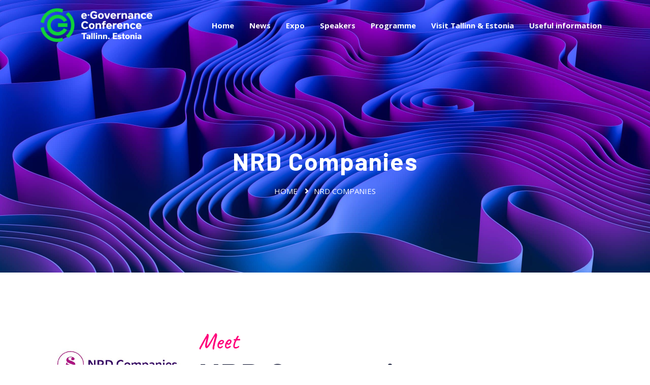

--- FILE ---
content_type: text/html; charset=UTF-8
request_url: https://2022.egovconference.ee/nrd-companies/
body_size: 22055
content:
<!DOCTYPE html>
<html lang="en-US">
<head><meta charset="UTF-8"><script>if(navigator.userAgent.match(/MSIE|Internet Explorer/i)||navigator.userAgent.match(/Trident\/7\..*?rv:11/i)){var href=document.location.href;if(!href.match(/[?&]nowprocket/)){if(href.indexOf("?")==-1){if(href.indexOf("#")==-1){document.location.href=href+"?nowprocket=1"}else{document.location.href=href.replace("#","?nowprocket=1#")}}else{if(href.indexOf("#")==-1){document.location.href=href+"&nowprocket=1"}else{document.location.href=href.replace("#","&nowprocket=1#")}}}}</script><script>class RocketLazyLoadScripts{constructor(){this.triggerEvents=["keydown","mousedown","mousemove","touchmove","touchstart","touchend","wheel"],this.userEventHandler=this._triggerListener.bind(this),this.touchStartHandler=this._onTouchStart.bind(this),this.touchMoveHandler=this._onTouchMove.bind(this),this.touchEndHandler=this._onTouchEnd.bind(this),this.clickHandler=this._onClick.bind(this),this.interceptedClicks=[],window.addEventListener("pageshow",(e=>{this.persisted=e.persisted})),window.addEventListener("DOMContentLoaded",(()=>{this._preconnect3rdParties()})),this.delayedScripts={normal:[],async:[],defer:[]},this.allJQueries=[]}_addUserInteractionListener(e){document.hidden?e._triggerListener():(this.triggerEvents.forEach((t=>window.addEventListener(t,e.userEventHandler,{passive:!0}))),window.addEventListener("touchstart",e.touchStartHandler,{passive:!0}),window.addEventListener("mousedown",e.touchStartHandler),document.addEventListener("visibilitychange",e.userEventHandler))}_removeUserInteractionListener(){this.triggerEvents.forEach((e=>window.removeEventListener(e,this.userEventHandler,{passive:!0}))),document.removeEventListener("visibilitychange",this.userEventHandler)}_onTouchStart(e){"HTML"!==e.target.tagName&&(window.addEventListener("touchend",this.touchEndHandler),window.addEventListener("mouseup",this.touchEndHandler),window.addEventListener("touchmove",this.touchMoveHandler,{passive:!0}),window.addEventListener("mousemove",this.touchMoveHandler),e.target.addEventListener("click",this.clickHandler),this._renameDOMAttribute(e.target,"onclick","rocket-onclick"))}_onTouchMove(e){window.removeEventListener("touchend",this.touchEndHandler),window.removeEventListener("mouseup",this.touchEndHandler),window.removeEventListener("touchmove",this.touchMoveHandler,{passive:!0}),window.removeEventListener("mousemove",this.touchMoveHandler),e.target.removeEventListener("click",this.clickHandler),this._renameDOMAttribute(e.target,"rocket-onclick","onclick")}_onTouchEnd(e){window.removeEventListener("touchend",this.touchEndHandler),window.removeEventListener("mouseup",this.touchEndHandler),window.removeEventListener("touchmove",this.touchMoveHandler,{passive:!0}),window.removeEventListener("mousemove",this.touchMoveHandler)}_onClick(e){e.target.removeEventListener("click",this.clickHandler),this._renameDOMAttribute(e.target,"rocket-onclick","onclick"),this.interceptedClicks.push(e),e.preventDefault(),e.stopPropagation(),e.stopImmediatePropagation()}_replayClicks(){window.removeEventListener("touchstart",this.touchStartHandler,{passive:!0}),window.removeEventListener("mousedown",this.touchStartHandler),this.interceptedClicks.forEach((e=>{e.target.dispatchEvent(new MouseEvent("click",{view:e.view,bubbles:!0,cancelable:!0}))}))}_renameDOMAttribute(e,t,n){e.hasAttribute&&e.hasAttribute(t)&&(event.target.setAttribute(n,event.target.getAttribute(t)),event.target.removeAttribute(t))}_triggerListener(){this._removeUserInteractionListener(this),"loading"===document.readyState?document.addEventListener("DOMContentLoaded",this._loadEverythingNow.bind(this)):this._loadEverythingNow()}_preconnect3rdParties(){let e=[];document.querySelectorAll("script[type=rocketlazyloadscript]").forEach((t=>{if(t.hasAttribute("src")){const n=new URL(t.src).origin;n!==location.origin&&e.push({src:n,crossOrigin:t.crossOrigin||"module"===t.getAttribute("data-rocket-type")})}})),e=[...new Map(e.map((e=>[JSON.stringify(e),e]))).values()],this._batchInjectResourceHints(e,"preconnect")}async _loadEverythingNow(){this.lastBreath=Date.now(),this._delayEventListeners(),this._delayJQueryReady(this),this._handleDocumentWrite(),this._registerAllDelayedScripts(),this._preloadAllScripts(),await this._loadScriptsFromList(this.delayedScripts.normal),await this._loadScriptsFromList(this.delayedScripts.defer),await this._loadScriptsFromList(this.delayedScripts.async);try{await this._triggerDOMContentLoaded(),await this._triggerWindowLoad()}catch(e){}window.dispatchEvent(new Event("rocket-allScriptsLoaded")),this._replayClicks()}_registerAllDelayedScripts(){document.querySelectorAll("script[type=rocketlazyloadscript]").forEach((e=>{e.hasAttribute("src")?e.hasAttribute("async")&&!1!==e.async?this.delayedScripts.async.push(e):e.hasAttribute("defer")&&!1!==e.defer||"module"===e.getAttribute("data-rocket-type")?this.delayedScripts.defer.push(e):this.delayedScripts.normal.push(e):this.delayedScripts.normal.push(e)}))}async _transformScript(e){return await this._littleBreath(),new Promise((t=>{const n=document.createElement("script");[...e.attributes].forEach((e=>{let t=e.nodeName;"type"!==t&&("data-rocket-type"===t&&(t="type"),n.setAttribute(t,e.nodeValue))})),e.hasAttribute("src")?(n.addEventListener("load",t),n.addEventListener("error",t)):(n.text=e.text,t());try{e.parentNode.replaceChild(n,e)}catch(e){t()}}))}async _loadScriptsFromList(e){const t=e.shift();return t?(await this._transformScript(t),this._loadScriptsFromList(e)):Promise.resolve()}_preloadAllScripts(){this._batchInjectResourceHints([...this.delayedScripts.normal,...this.delayedScripts.defer,...this.delayedScripts.async],"preload")}_batchInjectResourceHints(e,t){var n=document.createDocumentFragment();e.forEach((e=>{if(e.src){const i=document.createElement("link");i.href=e.src,i.rel=t,"preconnect"!==t&&(i.as="script"),e.getAttribute&&"module"===e.getAttribute("data-rocket-type")&&(i.crossOrigin=!0),e.crossOrigin&&(i.crossOrigin=e.crossOrigin),n.appendChild(i)}})),document.head.appendChild(n)}_delayEventListeners(){let e={};function t(t,n){!function(t){function n(n){return e[t].eventsToRewrite.indexOf(n)>=0?"rocket-"+n:n}e[t]||(e[t]={originalFunctions:{add:t.addEventListener,remove:t.removeEventListener},eventsToRewrite:[]},t.addEventListener=function(){arguments[0]=n(arguments[0]),e[t].originalFunctions.add.apply(t,arguments)},t.removeEventListener=function(){arguments[0]=n(arguments[0]),e[t].originalFunctions.remove.apply(t,arguments)})}(t),e[t].eventsToRewrite.push(n)}function n(e,t){let n=e[t];Object.defineProperty(e,t,{get:()=>n||function(){},set(i){e["rocket"+t]=n=i}})}t(document,"DOMContentLoaded"),t(window,"DOMContentLoaded"),t(window,"load"),t(window,"pageshow"),t(document,"readystatechange"),n(document,"onreadystatechange"),n(window,"onload"),n(window,"onpageshow")}_delayJQueryReady(e){let t=window.jQuery;Object.defineProperty(window,"jQuery",{get:()=>t,set(n){if(n&&n.fn&&!e.allJQueries.includes(n)){n.fn.ready=n.fn.init.prototype.ready=function(t){e.domReadyFired?t.bind(document)(n):document.addEventListener("rocket-DOMContentLoaded",(()=>t.bind(document)(n)))};const t=n.fn.on;n.fn.on=n.fn.init.prototype.on=function(){if(this[0]===window){function e(e){return e.split(" ").map((e=>"load"===e||0===e.indexOf("load.")?"rocket-jquery-load":e)).join(" ")}"string"==typeof arguments[0]||arguments[0]instanceof String?arguments[0]=e(arguments[0]):"object"==typeof arguments[0]&&Object.keys(arguments[0]).forEach((t=>{delete Object.assign(arguments[0],{[e(t)]:arguments[0][t]})[t]}))}return t.apply(this,arguments),this},e.allJQueries.push(n)}t=n}})}async _triggerDOMContentLoaded(){this.domReadyFired=!0,await this._littleBreath(),document.dispatchEvent(new Event("rocket-DOMContentLoaded")),await this._littleBreath(),window.dispatchEvent(new Event("rocket-DOMContentLoaded")),await this._littleBreath(),document.dispatchEvent(new Event("rocket-readystatechange")),await this._littleBreath(),document.rocketonreadystatechange&&document.rocketonreadystatechange()}async _triggerWindowLoad(){await this._littleBreath(),window.dispatchEvent(new Event("rocket-load")),await this._littleBreath(),window.rocketonload&&window.rocketonload(),await this._littleBreath(),this.allJQueries.forEach((e=>e(window).trigger("rocket-jquery-load"))),await this._littleBreath();const e=new Event("rocket-pageshow");e.persisted=this.persisted,window.dispatchEvent(e),await this._littleBreath(),window.rocketonpageshow&&window.rocketonpageshow({persisted:this.persisted})}_handleDocumentWrite(){const e=new Map;document.write=document.writeln=function(t){const n=document.currentScript,i=document.createRange(),r=n.parentElement;let o=e.get(n);void 0===o&&(o=n.nextSibling,e.set(n,o));const s=document.createDocumentFragment();i.setStart(s,0),s.appendChild(i.createContextualFragment(t)),r.insertBefore(s,o)}}async _littleBreath(){Date.now()-this.lastBreath>45&&(await this._requestAnimFrame(),this.lastBreath=Date.now())}async _requestAnimFrame(){return document.hidden?new Promise((e=>setTimeout(e))):new Promise((e=>requestAnimationFrame(e)))}static run(){const e=new RocketLazyLoadScripts;e._addUserInteractionListener(e)}}RocketLazyLoadScripts.run();</script>
	
	<meta name="viewport" content="width=device-width, initial-scale=1.0"/>
		      
         <meta name='robots' content='index, follow, max-image-preview:large, max-snippet:-1, max-video-preview:-1' />

	<!-- This site is optimized with the Yoast SEO plugin v20.0 - https://yoast.com/wordpress/plugins/seo/ -->
	<title>NRD Companies - e-Governance Conference 2022</title><link rel="preload" as="style" href="https://fonts.googleapis.com/css?family=Open%20Sans%3A400%2C700%2C900%7CBarlow%3A400%2C700%2C900%7CRoboto%3A100%2C100italic%2C200%2C200italic%2C300%2C300italic%2C400%2C400italic%2C500%2C500italic%2C600%2C600italic%2C700%2C700italic%2C800%2C800italic%2C900%2C900italic%7CRoboto%20Slab%3A100%2C100italic%2C200%2C200italic%2C300%2C300italic%2C400%2C400italic%2C500%2C500italic%2C600%2C600italic%2C700%2C700italic%2C800%2C800italic%2C900%2C900italic%7CCaveat%3A100%2C100italic%2C200%2C200italic%2C300%2C300italic%2C400%2C400italic%2C500%2C500italic%2C600%2C600italic%2C700%2C700italic%2C800%2C800italic%2C900%2C900italic&#038;display=swap" /><link rel="stylesheet" href="https://fonts.googleapis.com/css?family=Open%20Sans%3A400%2C700%2C900%7CBarlow%3A400%2C700%2C900%7CRoboto%3A100%2C100italic%2C200%2C200italic%2C300%2C300italic%2C400%2C400italic%2C500%2C500italic%2C600%2C600italic%2C700%2C700italic%2C800%2C800italic%2C900%2C900italic%7CRoboto%20Slab%3A100%2C100italic%2C200%2C200italic%2C300%2C300italic%2C400%2C400italic%2C500%2C500italic%2C600%2C600italic%2C700%2C700italic%2C800%2C800italic%2C900%2C900italic%7CCaveat%3A100%2C100italic%2C200%2C200italic%2C300%2C300italic%2C400%2C400italic%2C500%2C500italic%2C600%2C600italic%2C700%2C700italic%2C800%2C800italic%2C900%2C900italic&#038;display=swap" media="print" onload="this.media='all'" /><noscript><link rel="stylesheet" href="https://fonts.googleapis.com/css?family=Open%20Sans%3A400%2C700%2C900%7CBarlow%3A400%2C700%2C900%7CRoboto%3A100%2C100italic%2C200%2C200italic%2C300%2C300italic%2C400%2C400italic%2C500%2C500italic%2C600%2C600italic%2C700%2C700italic%2C800%2C800italic%2C900%2C900italic%7CRoboto%20Slab%3A100%2C100italic%2C200%2C200italic%2C300%2C300italic%2C400%2C400italic%2C500%2C500italic%2C600%2C600italic%2C700%2C700italic%2C800%2C800italic%2C900%2C900italic%7CCaveat%3A100%2C100italic%2C200%2C200italic%2C300%2C300italic%2C400%2C400italic%2C500%2C500italic%2C600%2C600italic%2C700%2C700italic%2C800%2C800italic%2C900%2C900italic&#038;display=swap" /></noscript>
	<link rel="canonical" href="https://2022.egovconference.ee/nrd-companies/" />
	<meta property="og:locale" content="en_US" />
	<meta property="og:type" content="article" />
	<meta property="og:title" content="NRD Companies - e-Governance Conference 2022" />
	<meta property="og:description" content="Meet NRD Companies We are a global information technology and consulting group of companies, specializing in the governance and digital infrastructure development. We merge practice-based consultancy with a set of out of the box solutions for public e-services provisioning, corporate registries processes digitization, tax collection enhancement, national post offices transformation. We have already helped more [&hellip;]" />
	<meta property="og:url" content="https://2022.egovconference.ee/nrd-companies/" />
	<meta property="og:site_name" content="e-Governance Conference 2022" />
	<meta property="article:publisher" content="https://www.facebook.com/eGovAcademy/" />
	<meta property="article:modified_time" content="2022-04-28T09:23:43+00:00" />
	<meta property="og:image" content="https://2022.egovconference.ee/wp-content/uploads/sites/6/2022/03/social-image-for-web.jpg" />
	<meta property="og:image:width" content="1073" />
	<meta property="og:image:height" content="581" />
	<meta property="og:image:type" content="image/jpeg" />
	<meta name="twitter:card" content="summary_large_image" />
	<meta name="twitter:image" content="https://2022.egovconference.ee/wp-content/uploads/sites/6/2022/03/social-image-for-web.jpg" />
	<meta name="twitter:site" content="@eGovAcademy" />
	<meta name="twitter:label1" content="Est. reading time" />
	<meta name="twitter:data1" content="1 minute" />
	<script type="application/ld+json" class="yoast-schema-graph">{"@context":"https://schema.org","@graph":[{"@type":"WebPage","@id":"https://2022.egovconference.ee/nrd-companies/","url":"https://2022.egovconference.ee/nrd-companies/","name":"NRD Companies - e-Governance Conference 2022","isPartOf":{"@id":"https://2022.egovconference.ee/#website"},"primaryImageOfPage":{"@id":"https://2022.egovconference.ee/nrd-companies/#primaryimage"},"image":{"@id":"https://2022.egovconference.ee/nrd-companies/#primaryimage"},"thumbnailUrl":"https://2022.egovconference.ee/wp-content/uploads/sites/6/2022/04/Artboard-14@2x-100-1.jpg","datePublished":"2022-04-14T21:05:22+00:00","dateModified":"2022-04-28T09:23:43+00:00","breadcrumb":{"@id":"https://2022.egovconference.ee/nrd-companies/#breadcrumb"},"inLanguage":"en-US","potentialAction":[{"@type":"ReadAction","target":["https://2022.egovconference.ee/nrd-companies/"]}]},{"@type":"ImageObject","inLanguage":"en-US","@id":"https://2022.egovconference.ee/nrd-companies/#primaryimage","url":"https://2022.egovconference.ee/wp-content/uploads/sites/6/2022/04/Artboard-14@2x-100-1.jpg","contentUrl":"https://2022.egovconference.ee/wp-content/uploads/sites/6/2022/04/Artboard-14@2x-100-1.jpg","width":492,"height":196},{"@type":"BreadcrumbList","@id":"https://2022.egovconference.ee/nrd-companies/#breadcrumb","itemListElement":[{"@type":"ListItem","position":1,"name":"Home","item":"https://2022.egovconference.ee/"},{"@type":"ListItem","position":2,"name":"NRD Companies"}]},{"@type":"WebSite","@id":"https://2022.egovconference.ee/#website","url":"https://2022.egovconference.ee/","name":"e-Governance Conference 2022","description":"Let&#039;s turn e-governance on! Everywhere.","publisher":{"@id":"https://2022.egovconference.ee/#organization"},"potentialAction":[{"@type":"SearchAction","target":{"@type":"EntryPoint","urlTemplate":"https://2022.egovconference.ee/?s={search_term_string}"},"query-input":"required name=search_term_string"}],"inLanguage":"en-US"},{"@type":"Organization","@id":"https://2022.egovconference.ee/#organization","name":"e-Governance Academy","url":"https://2022.egovconference.ee/","logo":{"@type":"ImageObject","inLanguage":"en-US","@id":"https://2022.egovconference.ee/#/schema/logo/image/","url":"https://2022.egovconference.ee/wp-content/uploads/sites/6/2021/12/eGa-logo-transparent-e1642966921998.png","contentUrl":"https://2022.egovconference.ee/wp-content/uploads/sites/6/2021/12/eGa-logo-transparent-e1642966921998.png","width":453,"height":181,"caption":"e-Governance Academy"},"image":{"@id":"https://2022.egovconference.ee/#/schema/logo/image/"},"sameAs":["https://www.linkedin.com/company/e-governance-academy","https://et.wikipedia.org/wiki/E-Riigi_Akadeemia","https://www.facebook.com/eGovAcademy/","https://twitter.com/eGovAcademy"]}]}</script>
	<!-- / Yoast SEO plugin. -->


<link rel='dns-prefetch' href='//fonts.googleapis.com' />
<link href='https://fonts.gstatic.com' crossorigin rel='preconnect' />
<link rel="alternate" type="application/rss+xml" title="e-Governance Conference 2022 &raquo; Feed" href="https://2022.egovconference.ee/feed/" />
		<!-- This site uses the Google Analytics by MonsterInsights plugin v8.12.1 - Using Analytics tracking - https://www.monsterinsights.com/ -->
							<script type="rocketlazyloadscript"
				src="//www.googletagmanager.com/gtag/js?id=UA-61839946-4"  data-cfasync="false" data-wpfc-render="false" data-rocket-type="text/javascript" async></script>
			<script type="rocketlazyloadscript" data-cfasync="false" data-wpfc-render="false" data-rocket-type="text/javascript">
				var mi_version = '8.12.1';
				var mi_track_user = true;
				var mi_no_track_reason = '';
				
								var disableStrs = [
															'ga-disable-UA-61839946-4',
									];

				/* Function to detect opted out users */
				function __gtagTrackerIsOptedOut() {
					for (var index = 0; index < disableStrs.length; index++) {
						if (document.cookie.indexOf(disableStrs[index] + '=true') > -1) {
							return true;
						}
					}

					return false;
				}

				/* Disable tracking if the opt-out cookie exists. */
				if (__gtagTrackerIsOptedOut()) {
					for (var index = 0; index < disableStrs.length; index++) {
						window[disableStrs[index]] = true;
					}
				}

				/* Opt-out function */
				function __gtagTrackerOptout() {
					for (var index = 0; index < disableStrs.length; index++) {
						document.cookie = disableStrs[index] + '=true; expires=Thu, 31 Dec 2099 23:59:59 UTC; path=/';
						window[disableStrs[index]] = true;
					}
				}

				if ('undefined' === typeof gaOptout) {
					function gaOptout() {
						__gtagTrackerOptout();
					}
				}
								window.dataLayer = window.dataLayer || [];

				window.MonsterInsightsDualTracker = {
					helpers: {},
					trackers: {},
				};
				if (mi_track_user) {
					function __gtagDataLayer() {
						dataLayer.push(arguments);
					}

					function __gtagTracker(type, name, parameters) {
						if (!parameters) {
							parameters = {};
						}

						if (parameters.send_to) {
							__gtagDataLayer.apply(null, arguments);
							return;
						}

						if (type === 'event') {
							
														parameters.send_to = monsterinsights_frontend.ua;
							__gtagDataLayer(type, name, parameters);
													} else {
							__gtagDataLayer.apply(null, arguments);
						}
					}

					__gtagTracker('js', new Date());
					__gtagTracker('set', {
						'developer_id.dZGIzZG': true,
											});
															__gtagTracker('config', 'UA-61839946-4', {"forceSSL":"true","link_attribution":"true"} );
										window.gtag = __gtagTracker;										(function () {
						/* https://developers.google.com/analytics/devguides/collection/analyticsjs/ */
						/* ga and __gaTracker compatibility shim. */
						var noopfn = function () {
							return null;
						};
						var newtracker = function () {
							return new Tracker();
						};
						var Tracker = function () {
							return null;
						};
						var p = Tracker.prototype;
						p.get = noopfn;
						p.set = noopfn;
						p.send = function () {
							var args = Array.prototype.slice.call(arguments);
							args.unshift('send');
							__gaTracker.apply(null, args);
						};
						var __gaTracker = function () {
							var len = arguments.length;
							if (len === 0) {
								return;
							}
							var f = arguments[len - 1];
							if (typeof f !== 'object' || f === null || typeof f.hitCallback !== 'function') {
								if ('send' === arguments[0]) {
									var hitConverted, hitObject = false, action;
									if ('event' === arguments[1]) {
										if ('undefined' !== typeof arguments[3]) {
											hitObject = {
												'eventAction': arguments[3],
												'eventCategory': arguments[2],
												'eventLabel': arguments[4],
												'value': arguments[5] ? arguments[5] : 1,
											}
										}
									}
									if ('pageview' === arguments[1]) {
										if ('undefined' !== typeof arguments[2]) {
											hitObject = {
												'eventAction': 'page_view',
												'page_path': arguments[2],
											}
										}
									}
									if (typeof arguments[2] === 'object') {
										hitObject = arguments[2];
									}
									if (typeof arguments[5] === 'object') {
										Object.assign(hitObject, arguments[5]);
									}
									if ('undefined' !== typeof arguments[1].hitType) {
										hitObject = arguments[1];
										if ('pageview' === hitObject.hitType) {
											hitObject.eventAction = 'page_view';
										}
									}
									if (hitObject) {
										action = 'timing' === arguments[1].hitType ? 'timing_complete' : hitObject.eventAction;
										hitConverted = mapArgs(hitObject);
										__gtagTracker('event', action, hitConverted);
									}
								}
								return;
							}

							function mapArgs(args) {
								var arg, hit = {};
								var gaMap = {
									'eventCategory': 'event_category',
									'eventAction': 'event_action',
									'eventLabel': 'event_label',
									'eventValue': 'event_value',
									'nonInteraction': 'non_interaction',
									'timingCategory': 'event_category',
									'timingVar': 'name',
									'timingValue': 'value',
									'timingLabel': 'event_label',
									'page': 'page_path',
									'location': 'page_location',
									'title': 'page_title',
								};
								for (arg in args) {
																		if (!(!args.hasOwnProperty(arg) || !gaMap.hasOwnProperty(arg))) {
										hit[gaMap[arg]] = args[arg];
									} else {
										hit[arg] = args[arg];
									}
								}
								return hit;
							}

							try {
								f.hitCallback();
							} catch (ex) {
							}
						};
						__gaTracker.create = newtracker;
						__gaTracker.getByName = newtracker;
						__gaTracker.getAll = function () {
							return [];
						};
						__gaTracker.remove = noopfn;
						__gaTracker.loaded = true;
						window['__gaTracker'] = __gaTracker;
					})();
									} else {
										console.log("");
					(function () {
						function __gtagTracker() {
							return null;
						}

						window['__gtagTracker'] = __gtagTracker;
						window['gtag'] = __gtagTracker;
					})();
									}
			</script>
				<!-- / Google Analytics by MonsterInsights -->
		<style type="text/css">
img.wp-smiley,
img.emoji {
	display: inline !important;
	border: none !important;
	box-shadow: none !important;
	height: 1em !important;
	width: 1em !important;
	margin: 0 0.07em !important;
	vertical-align: -0.1em !important;
	background: none !important;
	padding: 0 !important;
}
</style>
	<link rel='stylesheet' id='elementor-frontend-css' href='https://2022.egovconference.ee/wp-content/plugins/elementor/assets/css/frontend.css?ver=3.10.2' type='text/css' media='all' />
<link rel='stylesheet' id='elementor-post-5585-css' href='https://2022.egovconference.ee/wp-content/uploads/sites/6/elementor/css/post-5585.css?ver=1672132488' type='text/css' media='all' />
<link rel='stylesheet' id='elementor-post-2214-css' href='https://2022.egovconference.ee/wp-content/uploads/sites/6/elementor/css/post-2214.css?ver=1672132488' type='text/css' media='all' />
<link rel='stylesheet' id='wp-block-library-css' href='https://2022.egovconference.ee/wp-includes/css/dist/block-library/style.css?ver=9b5db4a89fa873b4051dfdfd2c5144fe' type='text/css' media='all' />
<link rel='stylesheet' id='classic-theme-styles-css' href='https://2022.egovconference.ee/wp-includes/css/classic-themes.css?ver=1' type='text/css' media='all' />
<style id='global-styles-inline-css' type='text/css'>
body{--wp--preset--color--black: #000000;--wp--preset--color--cyan-bluish-gray: #abb8c3;--wp--preset--color--white: #ffffff;--wp--preset--color--pale-pink: #f78da7;--wp--preset--color--vivid-red: #cf2e2e;--wp--preset--color--luminous-vivid-orange: #ff6900;--wp--preset--color--luminous-vivid-amber: #fcb900;--wp--preset--color--light-green-cyan: #7bdcb5;--wp--preset--color--vivid-green-cyan: #00d084;--wp--preset--color--pale-cyan-blue: #8ed1fc;--wp--preset--color--vivid-cyan-blue: #0693e3;--wp--preset--color--vivid-purple: #9b51e0;--wp--preset--gradient--vivid-cyan-blue-to-vivid-purple: linear-gradient(135deg,rgba(6,147,227,1) 0%,rgb(155,81,224) 100%);--wp--preset--gradient--light-green-cyan-to-vivid-green-cyan: linear-gradient(135deg,rgb(122,220,180) 0%,rgb(0,208,130) 100%);--wp--preset--gradient--luminous-vivid-amber-to-luminous-vivid-orange: linear-gradient(135deg,rgba(252,185,0,1) 0%,rgba(255,105,0,1) 100%);--wp--preset--gradient--luminous-vivid-orange-to-vivid-red: linear-gradient(135deg,rgba(255,105,0,1) 0%,rgb(207,46,46) 100%);--wp--preset--gradient--very-light-gray-to-cyan-bluish-gray: linear-gradient(135deg,rgb(238,238,238) 0%,rgb(169,184,195) 100%);--wp--preset--gradient--cool-to-warm-spectrum: linear-gradient(135deg,rgb(74,234,220) 0%,rgb(151,120,209) 20%,rgb(207,42,186) 40%,rgb(238,44,130) 60%,rgb(251,105,98) 80%,rgb(254,248,76) 100%);--wp--preset--gradient--blush-light-purple: linear-gradient(135deg,rgb(255,206,236) 0%,rgb(152,150,240) 100%);--wp--preset--gradient--blush-bordeaux: linear-gradient(135deg,rgb(254,205,165) 0%,rgb(254,45,45) 50%,rgb(107,0,62) 100%);--wp--preset--gradient--luminous-dusk: linear-gradient(135deg,rgb(255,203,112) 0%,rgb(199,81,192) 50%,rgb(65,88,208) 100%);--wp--preset--gradient--pale-ocean: linear-gradient(135deg,rgb(255,245,203) 0%,rgb(182,227,212) 50%,rgb(51,167,181) 100%);--wp--preset--gradient--electric-grass: linear-gradient(135deg,rgb(202,248,128) 0%,rgb(113,206,126) 100%);--wp--preset--gradient--midnight: linear-gradient(135deg,rgb(2,3,129) 0%,rgb(40,116,252) 100%);--wp--preset--duotone--dark-grayscale: url('#wp-duotone-dark-grayscale');--wp--preset--duotone--grayscale: url('#wp-duotone-grayscale');--wp--preset--duotone--purple-yellow: url('#wp-duotone-purple-yellow');--wp--preset--duotone--blue-red: url('#wp-duotone-blue-red');--wp--preset--duotone--midnight: url('#wp-duotone-midnight');--wp--preset--duotone--magenta-yellow: url('#wp-duotone-magenta-yellow');--wp--preset--duotone--purple-green: url('#wp-duotone-purple-green');--wp--preset--duotone--blue-orange: url('#wp-duotone-blue-orange');--wp--preset--font-size--small: 13px;--wp--preset--font-size--medium: 20px;--wp--preset--font-size--large: 36px;--wp--preset--font-size--x-large: 42px;--wp--preset--spacing--20: 0.44rem;--wp--preset--spacing--30: 0.67rem;--wp--preset--spacing--40: 1rem;--wp--preset--spacing--50: 1.5rem;--wp--preset--spacing--60: 2.25rem;--wp--preset--spacing--70: 3.38rem;--wp--preset--spacing--80: 5.06rem;}:where(.is-layout-flex){gap: 0.5em;}body .is-layout-flow > .alignleft{float: left;margin-inline-start: 0;margin-inline-end: 2em;}body .is-layout-flow > .alignright{float: right;margin-inline-start: 2em;margin-inline-end: 0;}body .is-layout-flow > .aligncenter{margin-left: auto !important;margin-right: auto !important;}body .is-layout-constrained > .alignleft{float: left;margin-inline-start: 0;margin-inline-end: 2em;}body .is-layout-constrained > .alignright{float: right;margin-inline-start: 2em;margin-inline-end: 0;}body .is-layout-constrained > .aligncenter{margin-left: auto !important;margin-right: auto !important;}body .is-layout-constrained > :where(:not(.alignleft):not(.alignright):not(.alignfull)){max-width: var(--wp--style--global--content-size);margin-left: auto !important;margin-right: auto !important;}body .is-layout-constrained > .alignwide{max-width: var(--wp--style--global--wide-size);}body .is-layout-flex{display: flex;}body .is-layout-flex{flex-wrap: wrap;align-items: center;}body .is-layout-flex > *{margin: 0;}:where(.wp-block-columns.is-layout-flex){gap: 2em;}.has-black-color{color: var(--wp--preset--color--black) !important;}.has-cyan-bluish-gray-color{color: var(--wp--preset--color--cyan-bluish-gray) !important;}.has-white-color{color: var(--wp--preset--color--white) !important;}.has-pale-pink-color{color: var(--wp--preset--color--pale-pink) !important;}.has-vivid-red-color{color: var(--wp--preset--color--vivid-red) !important;}.has-luminous-vivid-orange-color{color: var(--wp--preset--color--luminous-vivid-orange) !important;}.has-luminous-vivid-amber-color{color: var(--wp--preset--color--luminous-vivid-amber) !important;}.has-light-green-cyan-color{color: var(--wp--preset--color--light-green-cyan) !important;}.has-vivid-green-cyan-color{color: var(--wp--preset--color--vivid-green-cyan) !important;}.has-pale-cyan-blue-color{color: var(--wp--preset--color--pale-cyan-blue) !important;}.has-vivid-cyan-blue-color{color: var(--wp--preset--color--vivid-cyan-blue) !important;}.has-vivid-purple-color{color: var(--wp--preset--color--vivid-purple) !important;}.has-black-background-color{background-color: var(--wp--preset--color--black) !important;}.has-cyan-bluish-gray-background-color{background-color: var(--wp--preset--color--cyan-bluish-gray) !important;}.has-white-background-color{background-color: var(--wp--preset--color--white) !important;}.has-pale-pink-background-color{background-color: var(--wp--preset--color--pale-pink) !important;}.has-vivid-red-background-color{background-color: var(--wp--preset--color--vivid-red) !important;}.has-luminous-vivid-orange-background-color{background-color: var(--wp--preset--color--luminous-vivid-orange) !important;}.has-luminous-vivid-amber-background-color{background-color: var(--wp--preset--color--luminous-vivid-amber) !important;}.has-light-green-cyan-background-color{background-color: var(--wp--preset--color--light-green-cyan) !important;}.has-vivid-green-cyan-background-color{background-color: var(--wp--preset--color--vivid-green-cyan) !important;}.has-pale-cyan-blue-background-color{background-color: var(--wp--preset--color--pale-cyan-blue) !important;}.has-vivid-cyan-blue-background-color{background-color: var(--wp--preset--color--vivid-cyan-blue) !important;}.has-vivid-purple-background-color{background-color: var(--wp--preset--color--vivid-purple) !important;}.has-black-border-color{border-color: var(--wp--preset--color--black) !important;}.has-cyan-bluish-gray-border-color{border-color: var(--wp--preset--color--cyan-bluish-gray) !important;}.has-white-border-color{border-color: var(--wp--preset--color--white) !important;}.has-pale-pink-border-color{border-color: var(--wp--preset--color--pale-pink) !important;}.has-vivid-red-border-color{border-color: var(--wp--preset--color--vivid-red) !important;}.has-luminous-vivid-orange-border-color{border-color: var(--wp--preset--color--luminous-vivid-orange) !important;}.has-luminous-vivid-amber-border-color{border-color: var(--wp--preset--color--luminous-vivid-amber) !important;}.has-light-green-cyan-border-color{border-color: var(--wp--preset--color--light-green-cyan) !important;}.has-vivid-green-cyan-border-color{border-color: var(--wp--preset--color--vivid-green-cyan) !important;}.has-pale-cyan-blue-border-color{border-color: var(--wp--preset--color--pale-cyan-blue) !important;}.has-vivid-cyan-blue-border-color{border-color: var(--wp--preset--color--vivid-cyan-blue) !important;}.has-vivid-purple-border-color{border-color: var(--wp--preset--color--vivid-purple) !important;}.has-vivid-cyan-blue-to-vivid-purple-gradient-background{background: var(--wp--preset--gradient--vivid-cyan-blue-to-vivid-purple) !important;}.has-light-green-cyan-to-vivid-green-cyan-gradient-background{background: var(--wp--preset--gradient--light-green-cyan-to-vivid-green-cyan) !important;}.has-luminous-vivid-amber-to-luminous-vivid-orange-gradient-background{background: var(--wp--preset--gradient--luminous-vivid-amber-to-luminous-vivid-orange) !important;}.has-luminous-vivid-orange-to-vivid-red-gradient-background{background: var(--wp--preset--gradient--luminous-vivid-orange-to-vivid-red) !important;}.has-very-light-gray-to-cyan-bluish-gray-gradient-background{background: var(--wp--preset--gradient--very-light-gray-to-cyan-bluish-gray) !important;}.has-cool-to-warm-spectrum-gradient-background{background: var(--wp--preset--gradient--cool-to-warm-spectrum) !important;}.has-blush-light-purple-gradient-background{background: var(--wp--preset--gradient--blush-light-purple) !important;}.has-blush-bordeaux-gradient-background{background: var(--wp--preset--gradient--blush-bordeaux) !important;}.has-luminous-dusk-gradient-background{background: var(--wp--preset--gradient--luminous-dusk) !important;}.has-pale-ocean-gradient-background{background: var(--wp--preset--gradient--pale-ocean) !important;}.has-electric-grass-gradient-background{background: var(--wp--preset--gradient--electric-grass) !important;}.has-midnight-gradient-background{background: var(--wp--preset--gradient--midnight) !important;}.has-small-font-size{font-size: var(--wp--preset--font-size--small) !important;}.has-medium-font-size{font-size: var(--wp--preset--font-size--medium) !important;}.has-large-font-size{font-size: var(--wp--preset--font-size--large) !important;}.has-x-large-font-size{font-size: var(--wp--preset--font-size--x-large) !important;}
.wp-block-navigation a:where(:not(.wp-element-button)){color: inherit;}
:where(.wp-block-columns.is-layout-flex){gap: 2em;}
.wp-block-pullquote{font-size: 1.5em;line-height: 1.6;}
</style>
<link rel='stylesheet' id='ctf_styles-css' href='https://2022.egovconference.ee/wp-content/plugins/custom-twitter-feeds/css/ctf-styles.min.css?ver=2.0.4' type='text/css' media='all' />
<link rel='stylesheet' id='etn-icon-css' href='https://2022.egovconference.ee/wp-content/plugins/wp-event-solution/assets/css/etn-icon.css?ver=5.0' type='text/css' media='all' />
<link rel='stylesheet' id='etn-public-css-css' href='https://2022.egovconference.ee/wp-content/plugins/wp-event-solution/assets/css/event-manager-public.css?ver=3.3.17' type='text/css' media='all' />
<link rel='stylesheet' id='swiper-bundle-min-css' href='https://2022.egovconference.ee/wp-content/plugins/eventin-pro/assets/css/swiper-bundle.min.css?ver=2.6.0' type='text/css' media='all' />
<link rel='stylesheet' id='jquery-countdown-css' href='https://2022.egovconference.ee/wp-content/plugins/eventin-pro/assets/css/jquery.countdown.css?ver=2.6.0' type='text/css' media='all' />
<link rel='stylesheet' id='etn-public-css' href='https://2022.egovconference.ee/wp-content/plugins/eventin-pro/assets/css/etn-public.css?ver=2.6.0' type='text/css' media='all' />
<link rel='stylesheet' id='bootstrap-css' href='https://2022.egovconference.ee/wp-content/themes/bizxpo/assets/css/bootstrap.min.css?ver=1.0.4' type='text/css' media='all' />
<link rel='stylesheet' id='fontawesome-css' href='https://2022.egovconference.ee/wp-content/themes/bizxpo/assets/css/font-awesome.css?ver=1.0.4' type='text/css' media='all' />
<link rel='stylesheet' id='icofont-css' href='https://2022.egovconference.ee/wp-content/themes/bizxpo/assets/css/icofont.css?ver=1.0.4' type='text/css' media='all' />
<link rel='stylesheet' id='owl-carousel-min-css' href='https://2022.egovconference.ee/wp-content/themes/bizxpo/assets/css/owl.carousel.min.css?ver=1.0.4' type='text/css' media='all' />
<link rel='stylesheet' id='owl-theme-default-css' href='https://2022.egovconference.ee/wp-content/themes/bizxpo/assets/css/owl.theme.default.min.css?ver=1.0.4' type='text/css' media='all' />
<link rel='stylesheet' id='select2-min-style-css' href='https://2022.egovconference.ee/wp-content/themes/bizxpo/assets/css/select2.min.css?ver=1.0.4' type='text/css' media='all' />
<link rel='stylesheet' id='magnific-popup-css' href='https://2022.egovconference.ee/wp-content/themes/bizxpo/assets/css/magnific-popup.css?ver=1.0.4' type='text/css' media='all' />
<link rel='stylesheet' id='bizxpo-gutenberg-styles-css' href='https://2022.egovconference.ee/wp-content/themes/bizxpo/assets/css/gutenberg-custom.css?ver=1.0.4' type='text/css' media='all' />
<link rel='stylesheet' id='woocommerce-styles-css' href='https://2022.egovconference.ee/wp-content/themes/bizxpo/assets/css/woocommerce.css?ver=1.0.4' type='text/css' media='all' />
<link rel='stylesheet' id='bizxpo-master-css' href='https://2022.egovconference.ee/wp-content/themes/bizxpo/assets/css/master.css?ver=1.0.4' type='text/css' media='all' />
<style id='bizxpo-master-inline-css' type='text/css'>
.header.header-solid {background-image:url(https://2022.egovconference.ee/wp-content/uploads/sites/6/2022/01/cropped-20190521-RAP_5814-smallerdarker.jpg);}
      .logo-area .site-title a , .logo-area .site-desc{
         color:#000000;
      }
      
        .entry-header .entry-title a, .widget-title ,.post-title a ,h1,h2,h3,h4,h5,h6 {
           color:#333333;
        }
        .entry-header .entry-title a:hover,
        .sidebar ul li a:hover, .xs-footer-section ul li a:hover,
        .btn:hover,
        .post-navigation h3:hover, .post-navigation span:hover ,
        .header .navbar-light .navbar-nav li.active > a,
        .header .navbar-light .navbar-nav li a:hover,
        a,.post-meta a:hover,
        .post-footer .btn-readmore:hover{
         color:  #ff007a;
        } 
        .tag-lists a:hover, .tagcloud a:hover,
        .sticky.post .meta-featured-post,
        .widget-title:before,
        .btn ,
        .block-title.title-border .title-bg,
        .block-title.title-border .title-bg::before ,
        .owl-next, .owl-prev,
        a.post-cat,
        .not-found .input-group-btn,
        .header .navbar-light .navbar-nav > li.active > a:before,
        .xs-footer-section .widget.widget_search .input-group-btn, .sidebar .widget.widget_search .input-group-btn,
        .blog-single .tag-lists span,
        .blog-single .tag-lists span,
        .header.header-solid .nav-search-area a,
        .pagination li.active a, .pagination li:hover a{
           background:#ff007a;
        }
        .tag-lists a:hover, .tagcloud a:hover,
        .not-found .input-group-btn{
           border-color: #ff007a;
        }
        .block-title.title-border .title-bg::after{
           border-left-color: #ff007a;
        }
        .block-title.title-border{
           border-bottom-color: #ff007a;
        }
       .copyright-area{
               background: #000000;
               padding-top: 20px;
               padding-bottom: 20px;
       }
       .copyright-area{
         color:  #ffffff;
      }
       
      body{
         background:#ffffff;
        
       } 
        body {
           
               font-family:"Open Sans";line-height:28px;font-size:16px;
            }
           h1 {
            font-family:"Barlow";
          }
        h2 {
            font-family:"Barlow";
          }
         h3 {
            font-family:"Barlow";
          }
         h4 {
            font-family:"Barlow";
          }
       
</style>
<link rel='stylesheet' id='elementor-icons-css' href='https://2022.egovconference.ee/wp-content/plugins/elementor/assets/lib/eicons/css/elementor-icons.css?ver=5.17.0' type='text/css' media='all' />
<link rel='stylesheet' id='elementor-post-62-css' href='https://2022.egovconference.ee/wp-content/uploads/sites/6/elementor/css/post-62.css?ver=1672132488' type='text/css' media='all' />
<link rel='stylesheet' id='elementor-pro-css' href='https://2022.egovconference.ee/wp-content/plugins/elementor-pro/assets/css/frontend.css?ver=3.7.2' type='text/css' media='all' />
<link rel='stylesheet' id='elementor-global-css' href='https://2022.egovconference.ee/wp-content/uploads/sites/6/elementor/css/global.css?ver=1672132491' type='text/css' media='all' />
<link rel='stylesheet' id='elementor-post-8861-css' href='https://2022.egovconference.ee/wp-content/uploads/sites/6/elementor/css/post-8861.css?ver=1672132528' type='text/css' media='all' />
<link rel='stylesheet' id='elementor-icons-ekiticons-css' href='https://2022.egovconference.ee/wp-content/plugins/elementskit-lite/modules/elementskit-icon-pack/assets/css/ekiticons.css?ver=2.8.1' type='text/css' media='all' />
<link rel='stylesheet' id='elementskit-parallax-style-css' href='https://2022.egovconference.ee/wp-content/plugins/elementskit/modules/parallax/assets/css/style.css?ver=2.8.0' type='text/css' media='all' />
<link rel='stylesheet' id='photonic-slider-css' href='https://2022.egovconference.ee/wp-content/plugins/photonic/include/ext/splide/splide.min.css?ver=20221011-115245' type='text/css' media='all' />
<link rel='stylesheet' id='photonic-lightbox-css' href='https://2022.egovconference.ee/wp-content/plugins/photonic/include/ext/baguettebox/baguettebox.min.css?ver=20221011-115245' type='text/css' media='all' />
<link rel='stylesheet' id='photonic-css' href='https://2022.egovconference.ee/wp-content/plugins/photonic/include/css/front-end/core/photonic.min.css?ver=20221011-115245' type='text/css' media='all' />
<style id='photonic-inline-css' type='text/css'>
/* Dynamically generated CSS */
.photonic-panel { background:  rgb(17,17,17)  !important;

	border-top: none;
	border-right: none;
	border-bottom: none;
	border-left: none;
 }
.photonic-flickr-stream .photonic-pad-photosets { margin: 10px; }
.photonic-flickr-stream .photonic-pad-galleries { margin: 10px; }
.photonic-flickr-stream .photonic-pad-photos { padding: 5px 10px; }
.photonic-google-stream .photonic-pad-photos { padding: 5px 10px; }
.photonic-zenfolio-stream .photonic-pad-photos { padding: 5px 10px; }
.photonic-zenfolio-stream .photonic-pad-photosets { margin: 5px 10px; }
.photonic-smug-stream .photonic-pad-albums { margin: 10px; }
.photonic-smug-stream .photonic-pad-photos { padding: 5px 10px; }
.photonic-random-layout .photonic-thumb { padding: 2px}
.photonic-masonry-layout .photonic-thumb { padding: 2px}
.photonic-mosaic-layout .photonic-thumb { padding: 2px}

</style>
<link rel='stylesheet' id='ekit-widget-styles-css' href='https://2022.egovconference.ee/wp-content/plugins/elementskit-lite/widgets/init/assets/css/widget-styles.css?ver=2.8.1' type='text/css' media='all' />
<link rel='stylesheet' id='ekit-widget-styles-pro-css' href='https://2022.egovconference.ee/wp-content/plugins/elementskit/widgets/init/assets/css/widget-styles-pro.css?ver=2.8.0' type='text/css' media='all' />
<link rel='stylesheet' id='ekit-responsive-css' href='https://2022.egovconference.ee/wp-content/plugins/elementskit-lite/widgets/init/assets/css/responsive.css?ver=2.8.1' type='text/css' media='all' />


<link rel="preconnect" href="https://fonts.gstatic.com/" crossorigin><script type="rocketlazyloadscript" data-rocket-type='text/javascript' src='https://2022.egovconference.ee/wp-content/plugins/google-analytics-for-wordpress/assets/js/frontend-gtag.js?ver=1769043317' id='monsterinsights-frontend-script-js'></script>
<script data-cfasync="false" data-wpfc-render="false" type="text/javascript" id='monsterinsights-frontend-script-js-extra'>/* <![CDATA[ */
var monsterinsights_frontend = {"js_events_tracking":"true","download_extensions":"doc,pdf,ppt,zip,xls,docx,pptx,xlsx","inbound_paths":"[{\"path\":\"\\\/go\\\/\",\"label\":\"affiliate\"},{\"path\":\"\\\/recommend\\\/\",\"label\":\"affiliate\"}]","home_url":"https:\/\/2022.egovconference.ee","hash_tracking":"false","ua":"UA-61839946-4","v4_id":""};/* ]]> */
</script>
<script type="rocketlazyloadscript" data-rocket-type='text/javascript' src='https://2022.egovconference.ee/wp-includes/js/jquery/jquery.js?ver=3.6.1' id='jquery-core-js'></script>
<script type="rocketlazyloadscript" data-rocket-type='text/javascript' src='https://2022.egovconference.ee/wp-includes/js/jquery/jquery-migrate.js?ver=3.3.2' id='jquery-migrate-js'></script>
<script type="rocketlazyloadscript" data-rocket-type='text/javascript' src='https://2022.egovconference.ee/wp-content/plugins/eventin-pro/assets/js/swiper-bundle.min.js?ver=2.6.0' id='swiper-bundle-min-js'></script>
<script type="rocketlazyloadscript" data-rocket-type='text/javascript' src='https://2022.egovconference.ee/wp-content/plugins/eventin-pro/assets/js/jquery.countdown.min.js?ver=2.6.0' id='jquery-countdown-js'></script>
<script type="rocketlazyloadscript" data-rocket-type='text/javascript' src='https://2022.egovconference.ee/wp-content/plugins/eventin-pro/assets/js/etn-public.js?ver=2.6.0' id='etn-public-pro-js'></script>
<script type="rocketlazyloadscript" data-rocket-type='text/javascript' src='https://2022.egovconference.ee/wp-content/plugins/elementskit/modules/parallax/assets/js/jarallax.js?ver=2.8.0' id='jarallax-js'></script>
<link rel="https://api.w.org/" href="https://2022.egovconference.ee/wp-json/" /><link rel="alternate" type="application/json" href="https://2022.egovconference.ee/wp-json/wp/v2/pages/8861" /><link rel="EditURI" type="application/rsd+xml" title="RSD" href="https://2022.egovconference.ee/xmlrpc.php?rsd" />
<link rel="wlwmanifest" type="application/wlwmanifest+xml" href="https://2022.egovconference.ee/wp-includes/wlwmanifest.xml" />

<link rel='shortlink' href='https://2022.egovconference.ee/?p=8861' />
<link rel="alternate" type="application/json+oembed" href="https://2022.egovconference.ee/wp-json/oembed/1.0/embed?url=https%3A%2F%2F2022.egovconference.ee%2Fnrd-companies%2F" />
<link rel="alternate" type="text/xml+oembed" href="https://2022.egovconference.ee/wp-json/oembed/1.0/embed?url=https%3A%2F%2F2022.egovconference.ee%2Fnrd-companies%2F&#038;format=xml" />
<!-- Stream WordPress user activity plugin v3.9.2 -->
<script type="rocketlazyloadscript">
jQuery(function($) {
	var initScheduleLoc = function() {
		var text = $(this).text().toLowerCase();
		if( text.indexOf('parallel') > -1 ) {
			$(this).closest('.etn-single-schedule-item')
				.css('background-color', '#f2f6f9')
				.addClass('etn-single-schedule-item--parallel');
		}
	}
	$('.etn-schedule-location').each(initScheduleLoc);
	$('.schedule-tab-wrapper').on('click', '.etn-tab-a', function() {
		window.setTimeout(function() {
			$('.etn-schedule-location').each(initScheduleLoc);
		},60);
	});
	$('.single-post .entry-header + .post-media.post-image').remove();
});
</script>

			<script type="rocketlazyloadscript" data-rocket-type="text/javascript">
				var elementskit_module_parallax_url = "https://2022.egovconference.ee/wp-content/plugins/elementskit/modules/parallax/"
			</script>
		<link rel="icon" href="https://2022.egovconference.ee/wp-content/uploads/sites/6/2021/12/cropped-logo-favicon-32x32.png" sizes="32x32" />
<link rel="icon" href="https://2022.egovconference.ee/wp-content/uploads/sites/6/2021/12/cropped-logo-favicon-192x192.png" sizes="192x192" />
<link rel="apple-touch-icon" href="https://2022.egovconference.ee/wp-content/uploads/sites/6/2021/12/cropped-logo-favicon-180x180.png" />
<meta name="msapplication-TileImage" content="https://2022.egovconference.ee/wp-content/uploads/sites/6/2021/12/cropped-logo-favicon-270x270.png" />
		<style type="text/css" id="wp-custom-css">
			@media (max-width:1024px){
	.ekit-section-parallax-layer{
		display:none;
	}
}

.schedule-tab-2 .etn-accordion-heading i{
	color: #E7532C;
}

.ekit-template-content-footer{
	overflow: hidden;
}

.etn-single-speaker-wrapper .etn-schedule-wrap .etn-schedule-info {
    background: #4E80D6;
		border-top-left-radius: 8px;
		border-bottom-left-radius: 8px;
		padding: 42px 29px;
}

.etn-single-speaker-wrapper .etn-schedule-wrap .etn-schedule-info .etn-schedule-time {
	font-size: 15px;
	padding: 0;
	border-radius: 0;
	background: none;
	color: #ffffff;
	margin-bottom: 3px;
}

.etn-single-speaker-wrapper .etn-schedule-wrap .etn-schedule-info .etn-schedule-location {
	color: #ffffff;
}

.etn-single-speaker-wrapper .etn-schedule-wrap .etn-schedule-info .etn-schedule-location i {
	color: #ffffff;
}

.etn-single-speaker-wrapper .etn-schedule-wrap {
    padding: 0px;
}

.etn-single-speaker-wrapper .etn-schedule-wrap .etn-single-schedule-item {
	border-bottom: 0px solid #eaeaea;
    padding: 0;
    margin-bottom: 30px;
}

.etn-single-speaker-wrapper .etn-schedule-content {
    background: #E6EFFF;
		padding: 30px 40px;
	  border-top-right-radius: 8px;
    border-bottom-right-radius: 8px;
}

selector .ekit-wid-con .elementskit-info-image-box .elementskit-box-header:before {
    content: '';
    height: 100%;
    width: 100%;
    background: #61FDC8;
    position: absolute;
    top: 0;
    left: 0;
    opacity: 1;
    border-radius: 8px;
    transition: all .5s;
}


selector .elementor-widget-container:hover .ekit-wid-con .elementskit-info-image-box .elementskit-box-header:before {
    opacity: 0;
}


		</style>
		</head>
<body class="page-template page-template-elementor_theme page page-id-8861 sidebar-active elementor-default elementor-kit-62 elementor-page elementor-page-8861">

	<svg
		xmlns="http://www.w3.org/2000/svg"
		viewBox="0 0 0 0"
		width="0"
		height="0"
		focusable="false"
		role="none"
		style="visibility: hidden; position: absolute; left: -9999px; overflow: hidden;"
	>
		<defs>
			<filter id="wp-duotone-dark-grayscale">
				<feColorMatrix
					color-interpolation-filters="sRGB"
					type="matrix"
					values="
						.299 .587 .114 0 0
						.299 .587 .114 0 0
						.299 .587 .114 0 0
						.299 .587 .114 0 0
					"
				/>
				<feComponentTransfer color-interpolation-filters="sRGB" >
					<feFuncR type="table" tableValues="0 0.49803921568627" />
					<feFuncG type="table" tableValues="0 0.49803921568627" />
					<feFuncB type="table" tableValues="0 0.49803921568627" />
					<feFuncA type="table" tableValues="1 1" />
				</feComponentTransfer>
				<feComposite in2="SourceGraphic" operator="in" />
			</filter>
		</defs>
	</svg>

	
	<svg
		xmlns="http://www.w3.org/2000/svg"
		viewBox="0 0 0 0"
		width="0"
		height="0"
		focusable="false"
		role="none"
		style="visibility: hidden; position: absolute; left: -9999px; overflow: hidden;"
	>
		<defs>
			<filter id="wp-duotone-grayscale">
				<feColorMatrix
					color-interpolation-filters="sRGB"
					type="matrix"
					values="
						.299 .587 .114 0 0
						.299 .587 .114 0 0
						.299 .587 .114 0 0
						.299 .587 .114 0 0
					"
				/>
				<feComponentTransfer color-interpolation-filters="sRGB" >
					<feFuncR type="table" tableValues="0 1" />
					<feFuncG type="table" tableValues="0 1" />
					<feFuncB type="table" tableValues="0 1" />
					<feFuncA type="table" tableValues="1 1" />
				</feComponentTransfer>
				<feComposite in2="SourceGraphic" operator="in" />
			</filter>
		</defs>
	</svg>

	
	<svg
		xmlns="http://www.w3.org/2000/svg"
		viewBox="0 0 0 0"
		width="0"
		height="0"
		focusable="false"
		role="none"
		style="visibility: hidden; position: absolute; left: -9999px; overflow: hidden;"
	>
		<defs>
			<filter id="wp-duotone-purple-yellow">
				<feColorMatrix
					color-interpolation-filters="sRGB"
					type="matrix"
					values="
						.299 .587 .114 0 0
						.299 .587 .114 0 0
						.299 .587 .114 0 0
						.299 .587 .114 0 0
					"
				/>
				<feComponentTransfer color-interpolation-filters="sRGB" >
					<feFuncR type="table" tableValues="0.54901960784314 0.98823529411765" />
					<feFuncG type="table" tableValues="0 1" />
					<feFuncB type="table" tableValues="0.71764705882353 0.25490196078431" />
					<feFuncA type="table" tableValues="1 1" />
				</feComponentTransfer>
				<feComposite in2="SourceGraphic" operator="in" />
			</filter>
		</defs>
	</svg>

	
	<svg
		xmlns="http://www.w3.org/2000/svg"
		viewBox="0 0 0 0"
		width="0"
		height="0"
		focusable="false"
		role="none"
		style="visibility: hidden; position: absolute; left: -9999px; overflow: hidden;"
	>
		<defs>
			<filter id="wp-duotone-blue-red">
				<feColorMatrix
					color-interpolation-filters="sRGB"
					type="matrix"
					values="
						.299 .587 .114 0 0
						.299 .587 .114 0 0
						.299 .587 .114 0 0
						.299 .587 .114 0 0
					"
				/>
				<feComponentTransfer color-interpolation-filters="sRGB" >
					<feFuncR type="table" tableValues="0 1" />
					<feFuncG type="table" tableValues="0 0.27843137254902" />
					<feFuncB type="table" tableValues="0.5921568627451 0.27843137254902" />
					<feFuncA type="table" tableValues="1 1" />
				</feComponentTransfer>
				<feComposite in2="SourceGraphic" operator="in" />
			</filter>
		</defs>
	</svg>

	
	<svg
		xmlns="http://www.w3.org/2000/svg"
		viewBox="0 0 0 0"
		width="0"
		height="0"
		focusable="false"
		role="none"
		style="visibility: hidden; position: absolute; left: -9999px; overflow: hidden;"
	>
		<defs>
			<filter id="wp-duotone-midnight">
				<feColorMatrix
					color-interpolation-filters="sRGB"
					type="matrix"
					values="
						.299 .587 .114 0 0
						.299 .587 .114 0 0
						.299 .587 .114 0 0
						.299 .587 .114 0 0
					"
				/>
				<feComponentTransfer color-interpolation-filters="sRGB" >
					<feFuncR type="table" tableValues="0 0" />
					<feFuncG type="table" tableValues="0 0.64705882352941" />
					<feFuncB type="table" tableValues="0 1" />
					<feFuncA type="table" tableValues="1 1" />
				</feComponentTransfer>
				<feComposite in2="SourceGraphic" operator="in" />
			</filter>
		</defs>
	</svg>

	
	<svg
		xmlns="http://www.w3.org/2000/svg"
		viewBox="0 0 0 0"
		width="0"
		height="0"
		focusable="false"
		role="none"
		style="visibility: hidden; position: absolute; left: -9999px; overflow: hidden;"
	>
		<defs>
			<filter id="wp-duotone-magenta-yellow">
				<feColorMatrix
					color-interpolation-filters="sRGB"
					type="matrix"
					values="
						.299 .587 .114 0 0
						.299 .587 .114 0 0
						.299 .587 .114 0 0
						.299 .587 .114 0 0
					"
				/>
				<feComponentTransfer color-interpolation-filters="sRGB" >
					<feFuncR type="table" tableValues="0.78039215686275 1" />
					<feFuncG type="table" tableValues="0 0.94901960784314" />
					<feFuncB type="table" tableValues="0.35294117647059 0.47058823529412" />
					<feFuncA type="table" tableValues="1 1" />
				</feComponentTransfer>
				<feComposite in2="SourceGraphic" operator="in" />
			</filter>
		</defs>
	</svg>

	
	<svg
		xmlns="http://www.w3.org/2000/svg"
		viewBox="0 0 0 0"
		width="0"
		height="0"
		focusable="false"
		role="none"
		style="visibility: hidden; position: absolute; left: -9999px; overflow: hidden;"
	>
		<defs>
			<filter id="wp-duotone-purple-green">
				<feColorMatrix
					color-interpolation-filters="sRGB"
					type="matrix"
					values="
						.299 .587 .114 0 0
						.299 .587 .114 0 0
						.299 .587 .114 0 0
						.299 .587 .114 0 0
					"
				/>
				<feComponentTransfer color-interpolation-filters="sRGB" >
					<feFuncR type="table" tableValues="0.65098039215686 0.40392156862745" />
					<feFuncG type="table" tableValues="0 1" />
					<feFuncB type="table" tableValues="0.44705882352941 0.4" />
					<feFuncA type="table" tableValues="1 1" />
				</feComponentTransfer>
				<feComposite in2="SourceGraphic" operator="in" />
			</filter>
		</defs>
	</svg>

	
	<svg
		xmlns="http://www.w3.org/2000/svg"
		viewBox="0 0 0 0"
		width="0"
		height="0"
		focusable="false"
		role="none"
		style="visibility: hidden; position: absolute; left: -9999px; overflow: hidden;"
	>
		<defs>
			<filter id="wp-duotone-blue-orange">
				<feColorMatrix
					color-interpolation-filters="sRGB"
					type="matrix"
					values="
						.299 .587 .114 0 0
						.299 .587 .114 0 0
						.299 .587 .114 0 0
						.299 .587 .114 0 0
					"
				/>
				<feComponentTransfer color-interpolation-filters="sRGB" >
					<feFuncR type="table" tableValues="0.098039215686275 1" />
					<feFuncG type="table" tableValues="0 0.66274509803922" />
					<feFuncB type="table" tableValues="0.84705882352941 0.41960784313725" />
					<feFuncA type="table" tableValues="1 1" />
				</feComponentTransfer>
				<feComposite in2="SourceGraphic" operator="in" />
			</filter>
		</defs>
	</svg>

	<div class="ekit-template-content-markup ekit-template-content-header ekit-template-content-theme-support">
		<div data-elementor-type="wp-post" data-elementor-id="5585" class="elementor elementor-5585">
									<section class="elementor-section elementor-top-section elementor-element elementor-element-13202b05 elementor-section-height-min-height elementor-section-boxed elementor-section-height-default elementor-section-items-middle" data-id="13202b05" data-element_type="section" data-settings="{&quot;background_background&quot;:&quot;classic&quot;,&quot;ekit_has_onepagescroll_dot&quot;:&quot;yes&quot;}">
						<div class="elementor-container elementor-column-gap-default">
					<div class="elementor-column elementor-col-50 elementor-top-column elementor-element elementor-element-2bac7bb3" data-id="2bac7bb3" data-element_type="column">
			<div class="elementor-widget-wrap elementor-element-populated">
								<div class="elementor-element elementor-element-053a9bb elementor-widget elementor-widget-bizxpo-logo" data-id="053a9bb" data-element_type="widget" data-settings="{&quot;ekit_we_effect_on&quot;:&quot;none&quot;}" data-widget_type="bizxpo-logo.default">
				<div class="elementor-widget-container">
			    <div class="widget-logo">
        <a href="https://2022.egovconference.ee/" class="logo">
            <img src="https://2022.egovconference.ee/wp-content/uploads/sites/6/2020/12/logoegov.png" alt="e-Governance Conference 2022">
        </a>
    </div>
    		</div>
				</div>
					</div>
		</div>
				<div class="elementor-column elementor-col-50 elementor-top-column elementor-element elementor-element-d2d7575" data-id="d2d7575" data-element_type="column" data-settings="{&quot;background_background&quot;:&quot;classic&quot;}">
			<div class="elementor-widget-wrap elementor-element-populated">
								<div class="elementor-element elementor-element-6c4340a elementor-widget elementor-widget-ekit-nav-menu" data-id="6c4340a" data-element_type="widget" data-settings="{&quot;ekit_we_effect_on&quot;:&quot;none&quot;}" data-widget_type="ekit-nav-menu.default">
				<div class="elementor-widget-container">
			<div class="ekit-wid-con ekit_menu_responsive_tablet" data-hamburger-icon="icon icon-menu-11" data-hamburger-icon-type="icon" data-responsive-breakpoint="1024">            <button class="elementskit-menu-hamburger elementskit-menu-toggler">
                <i aria-hidden="true" class="ekit-menu-icon icon icon-menu-11"></i>            </button>
            <div id="ekit-megamenu-main-menu" class="elementskit-menu-container elementskit-menu-offcanvas-elements elementskit-navbar-nav-default elementskit_line_arrow ekit-nav-menu-one-page-yes ekit-nav-dropdown-hover"><ul id="menu-main-menu" class="elementskit-navbar-nav elementskit-menu-po-right submenu-click-on-icon"><li id="menu-item-7093" class="menu-item menu-item-type-post_type menu-item-object-page menu-item-home menu-item-7093 nav-item elementskit-mobile-builder-content" data-vertical-menu=750px><a href="https://2022.egovconference.ee/" class="ekit-menu-nav-link">Home</a></li>
<li id="menu-item-9705" class="menu-item menu-item-type-post_type menu-item-object-page menu-item-9705 nav-item elementskit-mobile-builder-content" data-vertical-menu=750px><a href="https://2022.egovconference.ee/news/" class="ekit-menu-nav-link">News</a></li>
<li id="menu-item-9656" class="menu-item menu-item-type-post_type menu-item-object-page menu-item-9656 nav-item elementskit-mobile-builder-content" data-vertical-menu=750px><a href="https://2022.egovconference.ee/supporters-expo/" class="ekit-menu-nav-link">Expo</a></li>
<li id="menu-item-7633" class="menu-item menu-item-type-post_type menu-item-object-page menu-item-7633 nav-item elementskit-mobile-builder-content" data-vertical-menu=750px><a href="https://2022.egovconference.ee/speakers/" class="ekit-menu-nav-link">Speakers</a></li>
<li id="menu-item-7836" class="menu-item menu-item-type-post_type menu-item-object-page menu-item-7836 nav-item elementskit-mobile-builder-content" data-vertical-menu=750px><a href="https://2022.egovconference.ee/programme/" class="ekit-menu-nav-link">Programme</a></li>
<li id="menu-item-7632" class="menu-item menu-item-type-post_type menu-item-object-page menu-item-7632 nav-item elementskit-mobile-builder-content" data-vertical-menu=750px><a href="https://2022.egovconference.ee/visit-tallinn-estonia-2022/" class="ekit-menu-nav-link">Visit Tallinn &#038; Estonia</a></li>
<li id="menu-item-10748" class="menu-item menu-item-type-post_type menu-item-object-page menu-item-10748 nav-item elementskit-mobile-builder-content" data-vertical-menu=750px><a href="https://2022.egovconference.ee/useful-information/" class="ekit-menu-nav-link">Useful information</a></li>
</ul>
				<div class="elementskit-nav-identity-panel">
					<div class="elementskit-site-title">
						<a class="elementskit-nav-logo" href="https://2022.egovconference.ee" target="_self" rel="">
                            <img width="774" height="245" src="https://2022.egovconference.ee/wp-content/uploads/sites/6/2021/12/UUS-konverentsi-logo-RGB.svg" class="attachment-full size-full" alt="" decoding="async" loading="lazy" />
						</a> 
					</div>
					<button class="elementskit-menu-close elementskit-menu-toggler" type="button">X</button>
				</div>
			</div><div class="elementskit-menu-overlay elementskit-menu-offcanvas-elements elementskit-menu-toggler ekit-nav-menu--overlay"></div></div>		</div>
				</div>
					</div>
		</div>
							</div>
		</section>
				<section class="elementor-section elementor-top-section elementor-element elementor-element-cd25c4a elementor-section-boxed elementor-section-height-default elementor-section-height-default" data-id="cd25c4a" data-element_type="section" data-settings="{&quot;ekit_has_onepagescroll_dot&quot;:&quot;yes&quot;}">
						<div class="elementor-container elementor-column-gap-default">
					<div class="elementor-column elementor-col-100 elementor-top-column elementor-element elementor-element-45ef3ac" data-id="45ef3ac" data-element_type="column">
			<div class="elementor-widget-wrap">
									</div>
		</div>
							</div>
		</section>
							</div>
		</div>

   <div class="text-center banner-area banner-bg" style="background-image:url(https://2022.egovconference.ee/wp-content/uploads/sites/6/2022/03/0-scaled.jpeg);">
      <div class="container">   
         <h2 class="banner-title">
            NRD Companies 
         </h2>
                     <ol class="breadcrumb" data-wow-duration="2s"><li><a href=https://egovconference.ee>Home</a></li> <i class="fas fa-angle-right"></i><li>NRD Companies</li></ol>               </div>
   </div>

<div id="main-content" class="main-container" role="main">
	<div class="container">
		<div class="row">
                  <div class="col-lg-12">
               <article id="post-8861" class="post-8861 page type-page status-publish hentry">

      
   
      
	<div class="post-body clearfix">
		<!-- Article content -->
		<div class="entry-content clearfix">
					<div data-elementor-type="wp-page" data-elementor-id="8861" class="elementor elementor-8861">
									<section class="elementor-section elementor-top-section elementor-element elementor-element-baf1af6 elementor-section-boxed elementor-section-height-default elementor-section-height-default" data-id="baf1af6" data-element_type="section" data-settings="{&quot;ekit_has_onepagescroll_dot&quot;:&quot;yes&quot;}">
						<div class="elementor-container elementor-column-gap-default">
					<div class="elementor-column elementor-col-50 elementor-top-column elementor-element elementor-element-ecafe07" data-id="ecafe07" data-element_type="column">
			<div class="elementor-widget-wrap elementor-element-populated">
								<div class="elementor-element elementor-element-792f316 elementor-widget elementor-widget-image" data-id="792f316" data-element_type="widget" data-settings="{&quot;ekit_we_effect_on&quot;:&quot;none&quot;}" data-widget_type="image.default">
				<div class="elementor-widget-container">
																<a href="http://nrdcompanies.com">
							<img decoding="async" width="492" height="196" src="https://2022.egovconference.ee/wp-content/uploads/sites/6/2022/04/Artboard-14@2x-100-1.jpg" class="attachment-large size-large wp-image-8862" alt="" loading="lazy" srcset="https://2022.egovconference.ee/wp-content/uploads/sites/6/2022/04/Artboard-14@2x-100-1.jpg 492w, https://2022.egovconference.ee/wp-content/uploads/sites/6/2022/04/Artboard-14@2x-100-1-300x120.jpg 300w" sizes="(max-width: 492px) 100vw, 492px" />								</a>
															</div>
				</div>
					</div>
		</div>
				<div class="elementor-column elementor-col-50 elementor-top-column elementor-element elementor-element-4402a53" data-id="4402a53" data-element_type="column">
			<div class="elementor-widget-wrap elementor-element-populated">
								<div class="elementor-element elementor-element-6903aa8 elementor-widget elementor-widget-elementskit-heading" data-id="6903aa8" data-element_type="widget" data-settings="{&quot;ekit_we_effect_on&quot;:&quot;none&quot;}" data-widget_type="elementskit-heading.default">
				<div class="elementor-widget-container">
			<div class="ekit-wid-con" ><div class="ekit-heading elementskit-section-title-wraper text_left   ekit_heading_tablet-   ekit_heading_mobile-"><h2 class="ekit-heading--title elementskit-section-title ">Meet</h2><h3 class="ekit-heading--subtitle elementskit-section-subtitle  ">
						NRD Companies
					</h3>				<div class='ekit-heading__description'>
					<p><span style="font-weight: 400">We are a global information technology and consulting group of companies, specializing in the governance and digital infrastructure development. </span></p>
<p><span style="font-weight: 400">We merge practice-based consultancy with a set of out of the box solutions for public e-services provisioning, corporate registries processes digitization, tax collection enhancement, national post offices transformation. </span></p>
<p><span style="font-weight: 400">We have already helped more than 300 public institutions in more than 50 countries. Countries we serve find themselves in the higher World Bank’s Ease of doing business rankings, increased citizens satisfaction, higher foreign investment  attraction rates, improved tax collection and much more. </span></p>
<p><span style="font-weight: 400">You too, prepare for a new - better chapter in your digital transformation journey.</span></p>
<p><span style="font-weight: 400">You definitely have some space for improvement and we surely know how to help. </span></p>
<p><strong>Let’s talk.</strong></p>
<p><a href="http://www.nrdcompanies.com/"><b>nrdcompanies.com</b></a></p>
				</div>
			</div></div>		</div>
				</div>
					</div>
		</div>
							</div>
		</section>
							</div>
				</div> <!-- end entry-content -->
    </div> <!-- end post-body -->
</article>
          </div><!-- #col -->
            </div><!-- #row -->
	</div><!-- #primary -->
</div>

<div class="ekit-template-content-markup ekit-template-content-footer ekit-template-content-theme-support">
		<div data-elementor-type="wp-post" data-elementor-id="2214" class="elementor elementor-2214">
									<section class="elementor-section elementor-top-section elementor-element elementor-element-4e8f4bf elementor-section-boxed elementor-section-height-default elementor-section-height-default" data-id="4e8f4bf" data-element_type="section" data-settings="{&quot;background_background&quot;:&quot;classic&quot;,&quot;ekit_has_onepagescroll_dot&quot;:&quot;yes&quot;}">
						<div class="elementor-container elementor-column-gap-default">
					<div class="elementor-column elementor-col-100 elementor-top-column elementor-element elementor-element-0d46e5e" data-id="0d46e5e" data-element_type="column">
			<div class="elementor-widget-wrap elementor-element-populated">
								<section class="elementor-section elementor-inner-section elementor-element elementor-element-f11d556 elementor-section-boxed elementor-section-height-default elementor-section-height-default" data-id="f11d556" data-element_type="section" data-settings="{&quot;ekit_has_onepagescroll_dot&quot;:&quot;yes&quot;}">
						<div class="elementor-container elementor-column-gap-default">
					<div class="elementor-column elementor-col-33 elementor-inner-column elementor-element elementor-element-f624c01" data-id="f624c01" data-element_type="column">
			<div class="elementor-widget-wrap elementor-element-populated">
								<div class="elementor-element elementor-element-0cf5864 elementor-widget elementor-widget-image" data-id="0cf5864" data-element_type="widget" data-settings="{&quot;ekit_we_effect_on&quot;:&quot;none&quot;}" data-widget_type="image.default">
				<div class="elementor-widget-container">
															<img width="263" height="87" src="https://2022.egovconference.ee/wp-content/uploads/sites/6/2020/12/logoegov.png" class="attachment-large size-large wp-image-6270" alt="" loading="lazy" />															</div>
				</div>
				<div class="elementor-element elementor-element-4df768d elementor-widget elementor-widget-image" data-id="4df768d" data-element_type="widget" data-settings="{&quot;ekit_we_effect_on&quot;:&quot;none&quot;}" data-widget_type="image.default">
				<div class="elementor-widget-container">
												<figure class="wp-caption">
										<img width="263" height="87" src="https://2022.egovconference.ee/wp-content/uploads/sites/6/2020/12/logov.png" class="attachment-large size-large wp-image-6267" alt="" loading="lazy" />											<figcaption class="widget-image-caption wp-caption-text">e-Governance Academy © All rights reserved.  </figcaption>
										</figure>
									</div>
				</div>
					</div>
		</div>
				<div class="elementor-column elementor-col-33 elementor-inner-column elementor-element elementor-element-6ff5479" data-id="6ff5479" data-element_type="column">
			<div class="elementor-widget-wrap elementor-element-populated">
								<div class="elementor-element elementor-element-13ec2a7 elementor-widget elementor-widget-elementskit-page-list" data-id="13ec2a7" data-element_type="widget" data-settings="{&quot;ekit_we_effect_on&quot;:&quot;none&quot;}" data-widget_type="elementskit-page-list.default">
				<div class="elementor-widget-container">
			<div class="ekit-wid-con" >		<div class="elementor-icon-list-items ">
							<div class="elementor-icon-list-item   " >
					<a  target=_blank rel=""  href="https://2022.egovconference.ee/" class="elementor-repeater-item-2566288 ekit_badge_left">
						<div class="ekit_page_list_content">
														<span class="elementor-icon-list-text">
								<span class="ekit_page_list_title_title">Home</span>
															</span>
						</div>
											</a>
				</div>
								<div class="elementor-icon-list-item   " >
					<a  target=_blank rel=""  href="https://2022.egovconference.ee/participation/" class="elementor-repeater-item-22bcbeb ekit_badge_left">
						<div class="ekit_page_list_content">
														<span class="elementor-icon-list-text">
								<span class="ekit_page_list_title_title">Participation</span>
															</span>
						</div>
											</a>
				</div>
								<div class="elementor-icon-list-item   " >
					<a  target=_blank rel=""  href="https://2022.egovconference.ee/useful-information/" class="elementor-repeater-item-ba69b9d ekit_badge_left">
						<div class="ekit_page_list_content">
														<span class="elementor-icon-list-text">
								<span class="ekit_page_list_title_title">Useful information</span>
															</span>
						</div>
											</a>
				</div>
								<div class="elementor-icon-list-item   " >
					<a  target=_blank rel=""  href="https://2022.egovconference.ee/sales-conditions/" class="elementor-repeater-item-fabed87 ekit_badge_left">
						<div class="ekit_page_list_content">
														<span class="elementor-icon-list-text">
								<span class="ekit_page_list_title_title">Sales Conditions</span>
															</span>
						</div>
											</a>
				</div>
						</div>
		</div>		</div>
				</div>
					</div>
		</div>
				<div class="elementor-column elementor-col-33 elementor-inner-column elementor-element elementor-element-2656efa" data-id="2656efa" data-element_type="column">
			<div class="elementor-widget-wrap elementor-element-populated">
								<div class="elementor-element elementor-element-d2e9707 elementor-widget elementor-widget-text-editor" data-id="d2e9707" data-element_type="widget" data-settings="{&quot;ekit_we_effect_on&quot;:&quot;none&quot;}" data-widget_type="text-editor.default">
				<div class="elementor-widget-container">
							<h3><span style="color: #ffffff;">Contact us</span></h3><p><a href="mailto:conference@ega.ee"><strong><span style="color: #ffffff;">conference@ega.ee</span></strong></a></p>						</div>
				</div>
					</div>
		</div>
							</div>
		</section>
					</div>
		</div>
							</div>
		</section>
							</div>
		</div>

			<script type="rocketlazyloadscript">(function(d, s, id) {
			var js, fjs = d.getElementsByTagName(s)[0];
			js = d.createElement(s); js.id = id;
			js.src = 'https://connect.facebook.net/en_US/sdk/xfbml.customerchat.js#xfbml=1&version=v6.0&autoLogAppEvents=1'
			fjs.parentNode.insertBefore(js, fjs);
			}(document, 'script', 'facebook-jssdk'));</script>
			<div class="fb-customerchat" attribution="wordpress" attribution_version="2.3" page_id="152337141468781"></div>

			<style id='etn-custom-css-inline-css' type='text/css'>

        .etn-event-single-content-wrap .etn-event-meta .etn-event-category span,
        .etn-event-item .etn-event-footer .etn-atend-btn .etn-btn-border,
        .etn-btn.etn-btn-border, .attr-btn-primary.etn-btn-border,
        .etn-attendee-form .etn-btn.etn-btn-border,
        .etn-ticket-widget .etn-btn.etn-btn-border,
        .etn-settings-dashboard .button-primary.etn-btn-border,
        .etn-single-speaker-item .etn-speaker-content a:hover,
        .etn-event-style2 .etn-event-date,
        .etn-event-style3 .etn-event-content .etn-title a:hover,
        .event-tab-wrapper ul li a.etn-tab-a,
        .etn-speaker-item.style-3:hover .etn-speaker-content .etn-title a,
		.etn-variable-ticket-widget .ticket-header,
		.events_calendar_list .calendar-event-details:hover .calendar-event-title,
        .etn-event-item:hover .etn-title a,
		.etn-recurring-widget .etn-date-text,
		
		.etn-event-header ul li i {
            color: #5D78FF;
        }
        .etn-event-item .etn-event-category span,
        .etn-btn, .attr-btn-primary,
        .etn-attendee-form .etn-btn,
        .etn-ticket-widget .etn-btn,
        .schedule-list-1 .schedule-header,
        .speaker-style4 .etn-speaker-content .etn-title a,
        .etn-speaker-details3 .speaker-title-info,
        .etn-event-slider .swiper-pagination-bullet, .etn-speaker-slider .swiper-pagination-bullet,
        .etn-event-slider .swiper-button-next, .etn-event-slider .swiper-button-prev,
        .etn-speaker-slider .swiper-button-next, .etn-speaker-slider .swiper-button-prev,
        .etn-single-speaker-item .etn-speaker-thumb .etn-speakers-social a,
        .etn-event-header .etn-event-countdown-wrap .etn-count-item,
        .schedule-tab-1 .etn-nav li a.etn-active,
        .schedule-list-wrapper .schedule-listing.multi-schedule-list .schedule-slot-time,
        .etn-speaker-item.style-3 .etn-speaker-content .etn-speakers-social a,
        .event-tab-wrapper ul li a.etn-tab-a.etn-active,
        .etn-btn, button.etn-btn.etn-btn-primary,
        .etn-schedule-style-3 ul li:before,
        .etn-zoom-btn,
        .cat-radio-btn-list [type=radio]:checked+label:after,
        .cat-radio-btn-list [type=radio]:not(:checked)+label:after,
        .etn-default-calendar-style .fc-button:hover,
        .etn-default-calendar-style .fc-state-highlight,
		.etn-calender-list a:hover,
        .events_calendar_standard .cat-dropdown-list select,
		.etn-event-banner-wrap,
		.events_calendar_list .calendar-event-details .calendar-event-content .calendar-event-category-wrap .etn-event-category,
		.etn-variable-ticket-widget .etn-add-to-cart-block,
		.etn-recurring-event-wrapper #seeMore,
		.more-event-tag,
        .etn-settings-dashboard .button-primary{
            background-color: #5D78FF;
        }

        .etn-event-item .etn-event-footer .etn-atend-btn .etn-btn-border,
        .etn-btn.etn-btn-border, .attr-btn-primary.etn-btn-border,
        .etn-attendee-form .etn-btn.etn-btn-border,
        .etn-ticket-widget .etn-btn.etn-btn-border,
        .event-tab-wrapper ul li a.etn-tab-a,
        .event-tab-wrapper ul li a.etn-tab-a.etn-active,
        .etn-schedule-style-3 ul li:after,
        .etn-default-calendar-style .fc-ltr .fc-basic-view .fc-day-top.fc-today .fc-day-number,
        .etn-default-calendar-style .fc-button:hover,
		.etn-variable-ticket-widget .etn-variable-total-price,
        .etn-settings-dashboard .button-primary.etn-btn-border{
            border-color: #5D78FF;
        }
        .schedule-tab-wrapper .etn-nav li a.etn-active,
        .etn-speaker-item.style-3 .etn-speaker-content{
            border-bottom-color: #5D78FF;
        }
        .schedule-tab-wrapper .etn-nav li a:after,
        .etn-event-list2 .etn-event-content,
        .schedule-tab-1 .etn-nav li a.etn-active:after{
            border-color: #5D78FF transparent transparent transparent;
        }

        .etn-default-calendar-style .fc .fc-daygrid-bg-harness:first-of-type:before{
            background-color: #5D78FF2A;
        }
		 .sidebar .etn-default-calendar-style .fc .fc-daygrid-bg-harness:nth-of-type(1)::before,
		 .left-sidebar .etn-default-calendar-style .fc .fc-daygrid-bg-harness:nth-of-type(1)::before,
		 .right-sidebar .etn-default-calendar-style .fc .fc-daygrid-bg-harness:nth-of-type(1)::before,
		  .widget .etn-default-calendar-style .fc .fc-daygrid-bg-harness:nth-of-type(1)::before,
		   .widgets .etn-default-calendar-style .fc .fc-daygrid-bg-harness:nth-of-type(1)::before,
		   .main-sidebar .etn-default-calendar-style .fc .fc-daygrid-bg-harness:nth-of-type(1)::before,
		    #sidebar .etn-default-calendar-style .fc .fc-daygrid-bg-harness:nth-of-type(1)::before{
				background-color: #5D78FF;
		 }


        .etn-event-item .etn-event-location,
        .etn-event-tag-list a:hover,
        .etn-schedule-wrap .etn-schedule-info .etn-schedule-time{
            color: ;
        }
        .etn-event-tag-list a:hover{
            border-color: ;
        }
        .etn-btn:hover, .attr-btn-primary:hover,
        .etn-attendee-form .etn-btn:hover,
        .etn-ticket-widget .etn-btn:hover,
        .speaker-style4 .etn-speaker-content p,
        .etn-btn, button.etn-btn.etn-btn-primary:hover,
        .etn-zoom-btn,
		.events_calendar_list .calendar-event-details .event-calendar-action .etn-btn, .events_calendar_list .calendar-event-details .event-calendar-action .etn-price.event-calendar-details-btn,
        .etn-speaker-item.style-3 .etn-speaker-content .etn-speakers-social a:hover,
        .etn-single-speaker-item .etn-speaker-thumb .etn-speakers-social a:hover,
		.etn-recurring-event-wrapper #seeMore:hover, .etn-recurring-event-wrapper #seeMore:focus,
        .etn-settings-dashboard .button-primary:hover{
            background-color: ;
        }
</style>
<style id='core-block-supports-inline-css' type='text/css'>
/**
 * Core styles: block-supports
 */

</style>
<link rel='stylesheet' id='elementskit-reset-button-for-pro-form-css-css' href='https://2022.egovconference.ee/wp-content/plugins/elementskit/modules/pro-form-reset-button/assets/css/elementskit-reset-button.css?ver=2.8.0' type='text/css' media='all' />
<script type="rocketlazyloadscript" data-rocket-type='text/javascript' id='rocket-browser-checker-js-after'>
class RocketBrowserCompatibilityChecker {

	constructor( options ) {
		this.passiveSupported = false;

		this._checkPassiveOption( this );
		this.options = this.passiveSupported ? options : false;
	}

	/**
	 * Initializes browser check for addEventListener passive option.
	 *
	 * @link https://developer.mozilla.org/en-US/docs/Web/API/EventTarget/addEventListener#Safely_detecting_option_support
	 * @private
	 *
	 * @param self Instance of this object.
	 * @returns {boolean}
	 */
	_checkPassiveOption( self ) {
		try {
			const options = {
				// This function will be called when the browser attempts to access the passive property.
				get passive() {
					self.passiveSupported = true;
					return false;
				}
			};

			window.addEventListener( 'test', null, options );
			window.removeEventListener( 'test', null, options );
		} catch ( err ) {
			self.passiveSupported = false;
		}
	}

	/**
	 * Checks if the browser supports requestIdleCallback and cancelIdleCallback. If no, shims its behavior with a polyfills.
	 *
	 * @link @link https://developers.google.com/web/updates/2015/08/using-requestidlecallback
	 */
	initRequestIdleCallback() {
		if ( ! 'requestIdleCallback' in window ) {
			window.requestIdleCallback = ( cb ) => {
				const start = Date.now();
				return setTimeout( () => {
					cb( {
						didTimeout: false,
						timeRemaining: function timeRemaining() {
							return Math.max( 0, 50 - ( Date.now() - start ) );
						}
					} );
				}, 1 );
			};
		}

		if ( ! 'cancelIdleCallback' in window ) {
			window.cancelIdleCallback = ( id ) => clearTimeout( id );
		}
	}

	/**
	 * Detects if data saver mode is on.
	 *
	 * @link https://developers.google.com/web/fundamentals/performance/optimizing-content-efficiency/save-data/#detecting_the_save-data_setting
	 *
	 * @returns {boolean|boolean}
	 */
	isDataSaverModeOn() {
		return (
			'connection' in navigator
			&&
			true === navigator.connection.saveData
		);
	}

	/**
	 * Checks if the browser supports link prefetch.
	 *
	 * @returns {boolean|boolean}
	 */
	supportsLinkPrefetch() {
		const elem = document.createElement( 'link' );
		return (
			elem.relList
			&&
			elem.relList.supports
			&&
			elem.relList.supports( 'prefetch' )
			&&
			window.IntersectionObserver
			&&
			'isIntersecting' in IntersectionObserverEntry.prototype
		);
	}

	isSlowConnection() {
		return (
			'connection' in navigator
			&&
			'effectiveType' in navigator.connection
			&&
			(
				'2g' === navigator.connection.effectiveType
				||
				'slow-2g' === navigator.connection.effectiveType
			)
		)
	}
}
</script>
<script type='text/javascript' id='rocket-preload-links-js-extra'>
/* <![CDATA[ */
var RocketPreloadLinksConfig = {"excludeUris":"\/(?:.+\/)?feed(?:\/(?:.+\/?)?)?$|\/(?:.+\/)?embed\/|\/(index\\.php\/)?wp\\-json(\/.*|$)|\/refer\/|\/go\/|\/recommend\/|\/recommends\/","usesTrailingSlash":"1","imageExt":"jpg|jpeg|gif|png|tiff|bmp|webp|avif|pdf|doc|docx|xls|xlsx|php","fileExt":"jpg|jpeg|gif|png|tiff|bmp|webp|avif|pdf|doc|docx|xls|xlsx|php|html|htm","siteUrl":"https:\/\/2022.egovconference.ee","onHoverDelay":"100","rateThrottle":"3"};
/* ]]> */
</script>
<script type="rocketlazyloadscript" data-rocket-type='text/javascript' id='rocket-preload-links-js-after'>
class RocketPreloadLinks {

	constructor( browser, config ) {
		this.browser = browser;
		this.config  = config;
		this.options = this.browser.options;

		this.prefetched = new Set;
		this.eventTime  = null;
		this.threshold  = 1111;
		this.numOnHover = 0;
	}

	/**
	 * Initializes the handler.
	 */
	init() {
		if (
			! this.browser.supportsLinkPrefetch()
			||
			this.browser.isDataSaverModeOn()
			||
			this.browser.isSlowConnection()
		) {
			return;
		}

		this.regex = {
			excludeUris: RegExp( this.config.excludeUris, 'i' ),
			images: RegExp( '.(' + this.config.imageExt + ')$', 'i' ),
			fileExt: RegExp( '.(' + this.config.fileExt + ')$', 'i' )
		};

		this._initListeners( this );
	}

	/**
	 * Initializes the event listeners.
	 *
	 * @private
	 *
	 * @param self instance of this object, used for binding "this" to the listeners.
	 */
	_initListeners( self ) {
		// Setting onHoverDelay to -1 disables the "on-hover" feature.
		if ( this.config.onHoverDelay > -1 ) {
			document.addEventListener( 'mouseover', self.listener.bind( self ), self.listenerOptions );
		}

		document.addEventListener( 'mousedown', self.listener.bind( self ), self.listenerOptions );
		document.addEventListener( 'touchstart', self.listener.bind( self ), self.listenerOptions );
	}

	/**
	 * Event listener. Processes when near or on a valid <a> hyperlink.
	 *
	 * @param Event event Event instance.
	 */
	listener( event ) {
		const linkElem = event.target.closest( 'a' );
		const url      = this._prepareUrl( linkElem );
		if ( null === url ) {
			return;
		}

		switch ( event.type ) {
			case 'mousedown':
			case 'touchstart':
				this._addPrefetchLink( url );
				break;
			case 'mouseover':
				this._earlyPrefetch( linkElem, url, 'mouseout' );
		}
	}

	/**
	 *
	 * @private
	 *
	 * @param Element|null linkElem
	 * @param object url
	 * @param string resetEvent
	 */
	_earlyPrefetch( linkElem, url, resetEvent ) {
		const doPrefetch = () => {
			falseTrigger = null;

			// Start the rate throttle: 1 sec timeout.
			if ( 0 === this.numOnHover ) {
				setTimeout( () => this.numOnHover = 0, 1000 );
			}
			// Bail out when exceeding the rate throttle.
			else if ( this.numOnHover > this.config.rateThrottle ) {
				return;
			}

			this.numOnHover++;
			this._addPrefetchLink( url );
		};

		// Delay to avoid false triggers for hover/touch/tap.
		let falseTrigger = setTimeout( doPrefetch, this.config.onHoverDelay );

		// On reset event, reset the false trigger timer.
		const reset = () => {
			linkElem.removeEventListener( resetEvent, reset, { passive: true } );
			if ( null === falseTrigger ) {
				return;
			}

			clearTimeout( falseTrigger );
			falseTrigger = null;
		};
		linkElem.addEventListener( resetEvent, reset, { passive: true } );
	}

	/**
	 * Adds a <link rel="prefetch" href="<url>"> for the given URL.
	 *
	 * @param string url The Given URL to prefetch.
	 */
	_addPrefetchLink( url ) {
		this.prefetched.add( url.href );

		return new Promise( ( resolve, reject ) => {
			const elem   = document.createElement( 'link' );
			elem.rel     = 'prefetch';
			elem.href    = url.href;
			elem.onload  = resolve;
			elem.onerror = reject;

			document.head.appendChild( elem );
		} ).catch(() => {
			// ignore and continue.
		});
	}

	/**
	 * Prepares the target link's URL.
	 *
	 * @private
	 *
	 * @param Element|null linkElem Instance of the link element.
	 * @returns {null|*}
	 */
	_prepareUrl( linkElem ) {
		if (
			null === linkElem
			||
			typeof linkElem !== 'object'
			||
			! 'href' in linkElem
			||
			// Link prefetching only works on http/https protocol.
			[ 'http:', 'https:' ].indexOf( linkElem.protocol ) === -1
		) {
			return null;
		}

		const origin   = linkElem.href.substring( 0, this.config.siteUrl.length );
		const pathname = this._getPathname( linkElem.href, origin );
		const url      = {
			original: linkElem.href,
			protocol: linkElem.protocol,
			origin: origin,
			pathname: pathname,
			href: origin + pathname
		};

		return this._isLinkOk( url ) ? url : null;
	}

	/**
	 * Gets the URL's pathname. Note: ensures the pathname matches the permalink structure.
	 *
	 * @private
	 *
	 * @param object url Instance of the URL.
	 * @param string origin The target link href's origin.
	 * @returns {string}
	 */
	_getPathname( url, origin ) {
		let pathname = origin
			? url.substring( this.config.siteUrl.length )
			: url;

		if ( ! pathname.startsWith( '/' ) ) {
			pathname = '/' + pathname;
		}

		if ( this._shouldAddTrailingSlash( pathname ) ) {
			return pathname + '/';
		}

		return pathname;
	}

	_shouldAddTrailingSlash( pathname ) {
		return (
			this.config.usesTrailingSlash
			&&
			! pathname.endsWith( '/' )
			&&
			! this.regex.fileExt.test( pathname )
		);
	}

	/**
	 * Checks if the given link element is okay to process.
	 *
	 * @private
	 *
	 * @param object url URL parts object.
	 *
	 * @returns {boolean}
	 */
	_isLinkOk( url ) {
		if ( null === url || typeof url !== 'object' ) {
			return false;
		}

		return (
			! this.prefetched.has( url.href )
			&&
			url.origin === this.config.siteUrl // is an internal document.
			&&
			url.href.indexOf( '?' ) === -1 // not a query string.
			&&
			url.href.indexOf( '#' ) === -1 // not an anchor.
			&&
			! this.regex.excludeUris.test( url.href ) // not excluded.
			&&
			! this.regex.images.test( url.href ) // not an image.
		);
	}

	/**
	 * Named static constructor to encapsulate how to create the object.
	 */
	static run() {
		// Bail out if the configuration not passed from the server.
		if ( typeof RocketPreloadLinksConfig === 'undefined' ) {
			return;
		}

		const browser  = new RocketBrowserCompatibilityChecker( {
			capture: true,
			passive: true
		} );
		const instance = new RocketPreloadLinks( browser, RocketPreloadLinksConfig );
		instance.init();
	}
}

RocketPreloadLinks.run();
</script>
<script type='text/javascript' id='etn-public-js-extra'>
/* <![CDATA[ */
var localized_data_obj = {"ajax_url":"https:\/\/2022.egovconference.ee\/wp-admin\/admin-ajax.php","site_url":"https:\/\/2022.egovconference.ee","evnetin_pro_active":"1","locale_name":"en-us","start_of_week":"1","expired":"Expired","author_id":"0","scanner_common_msg":"Something went wrong! Please try again.","ticket_scanner_link":"https:\/\/2022.egovconference.ee\/wp-admin\/edit.php?post_type=etn-attendee","attendee_form_validation_msg":{"email":{"invalid":"Email is not valid","empty":"Please fill the field"},"tel":{"empty":"Please fill the field","invalid":"Invalid phone number","only_number":"Only number allowed"},"text":"Please fill the field","number":"Please input a number","date":"Please fill the field","radio":"Please check the field"}};
/* ]]> */
</script>
<script type="rocketlazyloadscript" data-rocket-type='text/javascript' src='https://2022.egovconference.ee/wp-content/plugins/wp-event-solution/assets/js/event-manager-public.js?ver=3.3.17' id='etn-public-js'></script>
<script type="rocketlazyloadscript" data-rocket-type='text/javascript' src='https://2022.egovconference.ee/wp-content/themes/bizxpo/assets/js/bootstrap.min.js?ver=1.0.4' id='bootstrap-js'></script>
<script type="rocketlazyloadscript" data-rocket-type='text/javascript' src='https://2022.egovconference.ee/wp-content/themes/bizxpo/assets/js/skip-link-focus-fix.js?ver=1.0.4' id='bizxpo-skip-link-focus-fix-js'></script>
<script type="rocketlazyloadscript" data-rocket-type='text/javascript' src='https://2022.egovconference.ee/wp-content/themes/bizxpo/assets/js/owl.carousel.min.js?ver=1.0.4' id='owl-carousel-min-js'></script>
<script type="rocketlazyloadscript" data-rocket-type='text/javascript' src='https://2022.egovconference.ee/wp-content/themes/bizxpo/assets/js/jquery.magnific-popup.min.js?ver=1.0.4' id='jquery-magnific-popup-js'></script>
<script type="rocketlazyloadscript" data-rocket-type='text/javascript' src='https://2022.egovconference.ee/wp-content/themes/bizxpo/assets/js/select2.min.js?ver=1.0.4' id='select2-min-js'></script>
<script type="rocketlazyloadscript" data-rocket-type='text/javascript' src='https://2022.egovconference.ee/wp-content/themes/bizxpo/assets/js/script.js?ver=1.0.4' id='bizxpo-script-js'></script>
<script type="rocketlazyloadscript" data-rocket-type='text/javascript' src='https://2022.egovconference.ee/wp-content/plugins/elementskit-lite/libs/framework/assets/js/frontend-script.js?ver=2.8.1' id='elementskit-framework-js-frontend-js'></script>
<script type="rocketlazyloadscript" data-rocket-type='text/javascript' id='elementskit-framework-js-frontend-js-after'>
		var elementskit = {
			resturl: 'https://2022.egovconference.ee/wp-json/elementskit/v1/',
		}

		
</script>
<script type="rocketlazyloadscript" data-rocket-type='text/javascript' src='https://2022.egovconference.ee/wp-content/plugins/elementskit-lite/widgets/init/assets/js/widget-scripts.js?ver=2.8.1' id='ekit-widget-scripts-js'></script>
<script type="rocketlazyloadscript" defer data-rocket-type='text/javascript' src='https://2022.egovconference.ee/wp-content/plugins/elementskit/modules/parallax/assets/js/parallax-frontend-scripts.js?ver=2.8.0' id='elementskit-parallax-frontend-defer-js'></script>
<script type="rocketlazyloadscript" data-rocket-type='text/javascript' src='https://2022.egovconference.ee/wp-content/plugins/elementor-pro/assets/js/webpack-pro.runtime.js?ver=3.7.2' id='elementor-pro-webpack-runtime-js'></script>
<script type="rocketlazyloadscript" data-rocket-type='text/javascript' src='https://2022.egovconference.ee/wp-content/plugins/elementor/assets/js/webpack.runtime.js?ver=3.10.2' id='elementor-webpack-runtime-js'></script>
<script type="rocketlazyloadscript" data-rocket-type='text/javascript' src='https://2022.egovconference.ee/wp-content/plugins/elementor/assets/js/frontend-modules.js?ver=3.10.2' id='elementor-frontend-modules-js'></script>
<script type="rocketlazyloadscript" data-rocket-type='text/javascript' src='https://2022.egovconference.ee/wp-includes/js/dist/vendor/regenerator-runtime.js?ver=0.13.9' id='regenerator-runtime-js'></script>
<script type="rocketlazyloadscript" data-rocket-type='text/javascript' src='https://2022.egovconference.ee/wp-includes/js/dist/vendor/wp-polyfill.js?ver=3.15.0' id='wp-polyfill-js'></script>
<script type="rocketlazyloadscript" data-rocket-type='text/javascript' src='https://2022.egovconference.ee/wp-includes/js/dist/hooks.js?ver=3ad9b2919ff3fc96ce63' id='wp-hooks-js'></script>
<script type="rocketlazyloadscript" data-rocket-type='text/javascript' src='https://2022.egovconference.ee/wp-includes/js/dist/i18n.js?ver=0343553cc8c879477a4a' id='wp-i18n-js'></script>
<script type="rocketlazyloadscript" data-rocket-type='text/javascript' id='wp-i18n-js-after'>
wp.i18n.setLocaleData( { 'text direction\u0004ltr': [ 'ltr' ] } );
</script>
<script type="rocketlazyloadscript" data-rocket-type='text/javascript' id='elementor-pro-frontend-js-before'>
var ElementorProFrontendConfig = {"ajaxurl":"https:\/\/2022.egovconference.ee\/wp-admin\/admin-ajax.php","nonce":"1b45e4db96","urls":{"assets":"https:\/\/2022.egovconference.ee\/wp-content\/plugins\/elementor-pro\/assets\/","rest":"https:\/\/2022.egovconference.ee\/wp-json\/"},"shareButtonsNetworks":{"facebook":{"title":"Facebook","has_counter":true},"twitter":{"title":"Twitter"},"linkedin":{"title":"LinkedIn","has_counter":true},"pinterest":{"title":"Pinterest","has_counter":true},"reddit":{"title":"Reddit","has_counter":true},"vk":{"title":"VK","has_counter":true},"odnoklassniki":{"title":"OK","has_counter":true},"tumblr":{"title":"Tumblr"},"digg":{"title":"Digg"},"skype":{"title":"Skype"},"stumbleupon":{"title":"StumbleUpon","has_counter":true},"mix":{"title":"Mix"},"telegram":{"title":"Telegram"},"pocket":{"title":"Pocket","has_counter":true},"xing":{"title":"XING","has_counter":true},"whatsapp":{"title":"WhatsApp"},"email":{"title":"Email"},"print":{"title":"Print"}},"facebook_sdk":{"lang":"en_US","app_id":""},"lottie":{"defaultAnimationUrl":"https:\/\/2022.egovconference.ee\/wp-content\/plugins\/elementor-pro\/modules\/lottie\/assets\/animations\/default.json"}};
</script>
<script type="rocketlazyloadscript" data-rocket-type='text/javascript' src='https://2022.egovconference.ee/wp-content/plugins/elementor-pro/assets/js/frontend.js?ver=3.7.2' id='elementor-pro-frontend-js'></script>
<script type="rocketlazyloadscript" data-rocket-type='text/javascript' src='https://2022.egovconference.ee/wp-content/plugins/elementor/assets/lib/waypoints/waypoints.js?ver=4.0.2' id='elementor-waypoints-js'></script>
<script type="rocketlazyloadscript" data-rocket-type='text/javascript' src='https://2022.egovconference.ee/wp-includes/js/jquery/ui/core.js?ver=1.13.2' id='jquery-ui-core-js'></script>
<script type="rocketlazyloadscript" data-rocket-type='text/javascript' id='elementor-frontend-js-before'>
var elementorFrontendConfig = {"environmentMode":{"edit":false,"wpPreview":false,"isScriptDebug":true},"i18n":{"shareOnFacebook":"Share on Facebook","shareOnTwitter":"Share on Twitter","pinIt":"Pin it","download":"Download","downloadImage":"Download image","fullscreen":"Fullscreen","zoom":"Zoom","share":"Share","playVideo":"Play Video","previous":"Previous","next":"Next","close":"Close"},"is_rtl":false,"breakpoints":{"xs":0,"sm":480,"md":768,"lg":1025,"xl":1440,"xxl":1600},"responsive":{"breakpoints":{"mobile":{"label":"Mobile","value":767,"default_value":767,"direction":"max","is_enabled":true},"mobile_extra":{"label":"Mobile Extra","value":880,"default_value":880,"direction":"max","is_enabled":false},"tablet":{"label":"Tablet","value":1024,"default_value":1024,"direction":"max","is_enabled":true},"tablet_extra":{"label":"Tablet Extra","value":1200,"default_value":1200,"direction":"max","is_enabled":false},"laptop":{"label":"Laptop","value":1366,"default_value":1366,"direction":"max","is_enabled":false},"widescreen":{"label":"Widescreen","value":2400,"default_value":2400,"direction":"min","is_enabled":false}}},"version":"3.10.2","is_static":false,"experimentalFeatures":{"e_dom_optimization":true,"e_optimized_assets_loading":true,"e_optimized_css_loading":true,"a11y_improvements":true,"additional_custom_breakpoints":true,"e_hidden_wordpress_widgets":true,"theme_builder_v2":true,"landing-pages":true,"kit-elements-defaults":true,"page-transitions":true,"notes":true,"form-submissions":true,"e_scroll_snap":true},"urls":{"assets":"https:\/\/2022.egovconference.ee\/wp-content\/plugins\/elementor\/assets\/"},"settings":{"page":[],"editorPreferences":[]},"kit":{"body_background_background":"classic","active_breakpoints":["viewport_mobile","viewport_tablet"],"global_image_lightbox":"yes","lightbox_enable_counter":"yes","lightbox_enable_fullscreen":"yes","lightbox_enable_zoom":"yes","lightbox_enable_share":"yes","lightbox_title_src":"title","lightbox_description_src":"description"},"post":{"id":8861,"title":"NRD%20Companies%20-%20e-Governance%20Conference%202022","excerpt":"","featuredImage":false}};
</script>
<script type="rocketlazyloadscript" data-rocket-type='text/javascript' src='https://2022.egovconference.ee/wp-content/plugins/elementor/assets/js/frontend.js?ver=3.10.2' id='elementor-frontend-js'></script>
<script type="rocketlazyloadscript" data-rocket-type='text/javascript' src='https://2022.egovconference.ee/wp-content/plugins/elementor-pro/assets/js/elements-handlers.js?ver=3.7.2' id='pro-elements-handlers-js'></script>
<script type="rocketlazyloadscript" data-rocket-type='text/javascript' src='https://2022.egovconference.ee/wp-content/plugins/wp-event-solution/assets/js/elementor.js?ver=3.3.17' id='etn-elementor-inputs-js'></script>
<script type="rocketlazyloadscript" data-rocket-type='text/javascript' src='https://2022.egovconference.ee/wp-includes/js/dist/development/react-refresh-runtime.js?ver=d4cdced5a2afff4a8cc2' id='wp-react-refresh-runtime-js'></script>
<script type="rocketlazyloadscript" data-rocket-type='text/javascript' src='https://2022.egovconference.ee/wp-includes/js/dist/development/react-refresh-entry.js?ver=794dd7047e2302828128' id='wp-react-refresh-entry-js'></script>
<script type="rocketlazyloadscript" data-rocket-type='text/javascript' src='https://2022.egovconference.ee/wp-includes/js/dist/vendor/react.js?ver=17.0.1' id='react-js'></script>
<script type="rocketlazyloadscript" data-rocket-type='text/javascript' src='https://2022.egovconference.ee/wp-includes/js/dist/vendor/react-dom.js?ver=17.0.1' id='react-dom-js'></script>
<script type="rocketlazyloadscript" data-rocket-type='text/javascript' src='https://2022.egovconference.ee/wp-includes/js/dist/escape-html.js?ver=6cf743ecc1ac531a8ee6' id='wp-escape-html-js'></script>
<script type="rocketlazyloadscript" data-rocket-type='text/javascript' src='https://2022.egovconference.ee/wp-includes/js/dist/element.js?ver=01c7e9b5b7aeb483b671' id='wp-element-js'></script>
<script type="rocketlazyloadscript" data-rocket-type='text/javascript' src='https://2022.egovconference.ee/wp-content/plugins/wp-event-solution/build/index-calendar.js?ver=3.3.17' id='etn-app-index-js'></script>
<script type="rocketlazyloadscript" data-rocket-type='text/javascript' src='https://2022.egovconference.ee/wp-content/plugins/eventin-pro/assets/js/elementor.js?ver=2.6.0' id='etn-elementor-pro-inputs-js'></script>
<script type="rocketlazyloadscript" data-rocket-type='text/javascript' src='https://2022.egovconference.ee/wp-content/themes/bizxpo/assets/js/elementor.js?ver=1.0.4' id='bizxpo-main-elementor-js'></script>
<script type="rocketlazyloadscript" data-rocket-type='text/javascript' src='https://2022.egovconference.ee/wp-content/plugins/elementskit-lite/widgets/init/assets/js/animate-circle.js?ver=2.8.1' id='animate-circle-js'></script>
<script type='text/javascript' id='elementskit-elementor-js-extra'>
/* <![CDATA[ */
var ekit_config = {"ajaxurl":"https:\/\/2022.egovconference.ee\/wp-admin\/admin-ajax.php","nonce":"64afbd86d6"};
/* ]]> */
</script>
<script type="rocketlazyloadscript" data-rocket-type='text/javascript' src='https://2022.egovconference.ee/wp-content/plugins/elementskit-lite/widgets/init/assets/js/elementor.js?ver=2.8.1' id='elementskit-elementor-js'></script>
<script type="rocketlazyloadscript" data-rocket-type='text/javascript' src='https://2022.egovconference.ee/wp-content/plugins/elementskit/widgets/init/assets/js/elementor.js?ver=2.8.0' id='elementskit-elementor-pro-js'></script>
<script type="rocketlazyloadscript" data-rocket-type='text/javascript' src='https://2022.egovconference.ee/wp-content/plugins/elementor/assets/lib/swiper/swiper.min.js?ver=2.8.1' id='swiper-js'></script>
<script type="rocketlazyloadscript" defer data-rocket-type='text/javascript' src='https://2022.egovconference.ee/wp-content/plugins/elementskit/modules/sticky-content/assets/js/elementskit-sticky-content.js?ver=2.8.0' id='elementskit-sticky-content-script-init-defer-js'></script>
<script type="rocketlazyloadscript" data-rocket-type='text/javascript' src='https://2022.egovconference.ee/wp-content/plugins/elementskit/modules/pro-form-reset-button/assets/js/elementskit-reset-button.js?ver=2.8.0' id='elementskit-reset-button-js'></script>
<script type="rocketlazyloadscript" defer data-rocket-type='text/javascript' src='https://2022.egovconference.ee/wp-content/plugins/elementskit/modules/parallax/assets/js/parallax-admin-scripts.js?ver=2.8.0' id='elementskit-parallax-admin-defer-js'></script>
<script type="rocketlazyloadscript" data-rocket-type='text/javascript' src='https://2022.egovconference.ee/wp-includes/js/underscore.min.js?ver=1.13.4' id='underscore-js'></script>
<script type='text/javascript' id='wp-util-js-extra'>
/* <![CDATA[ */
var _wpUtilSettings = {"ajax":{"url":"\/wp-admin\/admin-ajax.php"}};
/* ]]> */
</script>
<script type="rocketlazyloadscript" data-rocket-type='text/javascript' src='https://2022.egovconference.ee/wp-includes/js/wp-util.js?ver=9b5db4a89fa873b4051dfdfd2c5144fe' id='wp-util-js'></script>
<script type='text/javascript' id='wpforms-elementor-js-extra'>
/* <![CDATA[ */
var wpformsElementorVars = {"captcha_provider":"recaptcha","recaptcha_type":"v2"};
/* ]]> */
</script>
<script type="rocketlazyloadscript" data-rocket-type='text/javascript' src='https://2022.egovconference.ee/wp-content/plugins/wpforms-lite/assets/js/integrations/elementor/frontend.min.js?ver=1.7.9.1' id='wpforms-elementor-js'></script>

<script>class RocketElementorAnimation{constructor(){this.deviceMode=document.createElement("span"),this.deviceMode.id="elementor-device-mode",this.deviceMode.setAttribute("class","elementor-screen-only"),document.body.appendChild(this.deviceMode)}_detectAnimations(){let t=getComputedStyle(this.deviceMode,":after").content.replace(/"/g,"");this.animationSettingKeys=this._listAnimationSettingsKeys(t),document.querySelectorAll(".elementor-invisible[data-settings]").forEach(t=>{const e=t.getBoundingClientRect();if(e.bottom>=0&&e.top<=window.innerHeight)try{this._animateElement(t)}catch(t){}})}_animateElement(t){const e=JSON.parse(t.dataset.settings),i=e._animation_delay||e.animation_delay||0,n=e[this.animationSettingKeys.find(t=>e[t])];if("none"===n)return void t.classList.remove("elementor-invisible");t.classList.remove(n),this.currentAnimation&&t.classList.remove(this.currentAnimation),this.currentAnimation=n;let s=setTimeout(()=>{t.classList.remove("elementor-invisible"),t.classList.add("animated",n),this._removeAnimationSettings(t,e)},i);window.addEventListener("rocket-startLoading",function(){clearTimeout(s)})}_listAnimationSettingsKeys(t="mobile"){const e=[""];switch(t){case"mobile":e.unshift("_mobile");case"tablet":e.unshift("_tablet");case"desktop":e.unshift("_desktop")}const i=[];return["animation","_animation"].forEach(t=>{e.forEach(e=>{i.push(t+e)})}),i}_removeAnimationSettings(t,e){this._listAnimationSettingsKeys().forEach(t=>delete e[t]),t.dataset.settings=JSON.stringify(e)}static run(){const t=new RocketElementorAnimation;requestAnimationFrame(t._detectAnimations.bind(t))}}document.addEventListener("DOMContentLoaded",RocketElementorAnimation.run);</script></body>
</html>

<!-- This website is like a Rocket, isn't it? Performance optimized by WP Rocket. Learn more: https://wp-rocket.me -->

--- FILE ---
content_type: text/css; charset=utf-8
request_url: https://2022.egovconference.ee/wp-content/uploads/sites/6/elementor/css/post-5585.css?ver=1672132488
body_size: 1006
content:
.elementor-5585 .elementor-element.elementor-element-13202b05 > .elementor-container{min-height:49px;}.elementor-5585 .elementor-element.elementor-element-13202b05{transition:background 0.3s, border 0.3s, border-radius 0.3s, box-shadow 0.3s;margin-top:0px;margin-bottom:-167px;z-index:99;overflow:visible;}.elementor-5585 .elementor-element.elementor-element-13202b05 > .elementor-background-overlay{transition:background 0.3s, border-radius 0.3s, opacity 0.3s;}.elementor-bc-flex-widget .elementor-5585 .elementor-element.elementor-element-2bac7bb3.elementor-column .elementor-widget-wrap{align-items:center;}.elementor-5585 .elementor-element.elementor-element-2bac7bb3.elementor-column.elementor-element[data-element_type="column"] > .elementor-widget-wrap.elementor-element-populated{align-content:center;align-items:center;}.elementor-5585 .elementor-element.elementor-element-053a9bb .widget-logo{text-align:left;}.elementor-5585 .elementor-element.elementor-element-053a9bb > .elementor-widget-container{padding:0px 0px 0px 0px;}.elementor-bc-flex-widget .elementor-5585 .elementor-element.elementor-element-d2d7575.elementor-column .elementor-widget-wrap{align-items:center;}.elementor-5585 .elementor-element.elementor-element-d2d7575.elementor-column.elementor-element[data-element_type="column"] > .elementor-widget-wrap.elementor-element-populated{align-content:center;align-items:center;}.elementor-5585 .elementor-element.elementor-element-d2d7575.elementor-column > .elementor-widget-wrap{justify-content:flex-end;}.elementor-5585 .elementor-element.elementor-element-d2d7575:not(.elementor-motion-effects-element-type-background) > .elementor-widget-wrap, .elementor-5585 .elementor-element.elementor-element-d2d7575 > .elementor-widget-wrap > .elementor-motion-effects-container > .elementor-motion-effects-layer{background-color:#E30F0F00;}.elementor-5585 .elementor-element.elementor-element-d2d7575 > .elementor-element-populated{transition:background 0.3s, border 0.3s, border-radius 0.3s, box-shadow 0.3s;color:#FFFFFF;}.elementor-5585 .elementor-element.elementor-element-d2d7575 > .elementor-element-populated > .elementor-background-overlay{transition:background 0.3s, border-radius 0.3s, opacity 0.3s;}.elementor-5585 .elementor-element.elementor-element-d2d7575 .elementor-element-populated .elementor-heading-title{color:#FFFFFF;}.elementor-5585 .elementor-element.elementor-element-d2d7575 .elementor-element-populated a{color:#FF007A;}.elementor-5585 .elementor-element.elementor-element-d2d7575 .elementor-element-populated a:hover{color:#FF007A;}.elementor-5585 .elementor-element.elementor-element-6c4340a .elementskit-menu-container{height:80px;border-radius:0px 0px 0px 0px;}.elementor-5585 .elementor-element.elementor-element-6c4340a .elementskit-navbar-nav > li > a{font-size:15px;font-weight:bold;letter-spacing:0px;color:#FFFFFF;padding:0px 15px 0px 15px;}.elementor-5585 .elementor-element.elementor-element-6c4340a .elementskit-navbar-nav > li > a:hover{color:#11D13A;}.elementor-5585 .elementor-element.elementor-element-6c4340a .elementskit-navbar-nav > li > a:focus{color:#11D13A;}.elementor-5585 .elementor-element.elementor-element-6c4340a .elementskit-navbar-nav > li > a:active{color:#11D13A;}.elementor-5585 .elementor-element.elementor-element-6c4340a .elementskit-navbar-nav > li:hover > a{color:#11D13A;}.elementor-5585 .elementor-element.elementor-element-6c4340a .elementskit-navbar-nav > li:hover > a .elementskit-submenu-indicator{color:#11D13A;}.elementor-5585 .elementor-element.elementor-element-6c4340a .elementskit-navbar-nav > li > a:hover .elementskit-submenu-indicator{color:#11D13A;}.elementor-5585 .elementor-element.elementor-element-6c4340a .elementskit-navbar-nav > li > a:focus .elementskit-submenu-indicator{color:#11D13A;}.elementor-5585 .elementor-element.elementor-element-6c4340a .elementskit-navbar-nav > li > a:active .elementskit-submenu-indicator{color:#11D13A;}.elementor-5585 .elementor-element.elementor-element-6c4340a .elementskit-navbar-nav > li.current-menu-item > a,.elementor-5585 .elementor-element.elementor-element-6c4340a .elementskit-navbar-nav > li.current-menu-ancestor > a{background-color:#11D13A00;}.elementor-5585 .elementor-element.elementor-element-6c4340a .elementskit-navbar-nav > li.current-menu-item > a{color:#11D13A;}.elementor-5585 .elementor-element.elementor-element-6c4340a .elementskit-navbar-nav > li.current-menu-ancestor > a{color:#11D13A;}.elementor-5585 .elementor-element.elementor-element-6c4340a .elementskit-navbar-nav > li.current-menu-ancestor > a .elementskit-submenu-indicator{color:#11D13A;}.elementor-5585 .elementor-element.elementor-element-6c4340a .elementskit-navbar-nav > li > a .elementskit-submenu-indicator{color:#000000;}.elementor-5585 .elementor-element.elementor-element-6c4340a .elementskit-navbar-nav .elementskit-submenu-panel > li > a{padding:15px 15px 15px 15px;color:#000000;}.elementor-5585 .elementor-element.elementor-element-6c4340a .elementskit-navbar-nav .elementskit-submenu-panel > li > a:hover{color:#707070;}.elementor-5585 .elementor-element.elementor-element-6c4340a .elementskit-navbar-nav .elementskit-submenu-panel > li > a:focus{color:#707070;}.elementor-5585 .elementor-element.elementor-element-6c4340a .elementskit-navbar-nav .elementskit-submenu-panel > li > a:active{color:#707070;}.elementor-5585 .elementor-element.elementor-element-6c4340a .elementskit-navbar-nav .elementskit-submenu-panel > li:hover > a{color:#707070;}.elementor-5585 .elementor-element.elementor-element-6c4340a .elementskit-navbar-nav .elementskit-submenu-panel > li.current-menu-item > a{color:#707070 !important;}.elementor-5585 .elementor-element.elementor-element-6c4340a .elementskit-submenu-panel{padding:15px 0px 15px 0px;}.elementor-5585 .elementor-element.elementor-element-6c4340a .elementskit-navbar-nav .elementskit-submenu-panel{border-radius:0px 0px 0px 0px;min-width:220px;}.elementor-5585 .elementor-element.elementor-element-6c4340a .elementskit-menu-hamburger{float:left;background-color:#FFFFFF00;border-style:solid;border-color:#11D13A;}.elementor-5585 .elementor-element.elementor-element-6c4340a .elementskit-menu-hamburger .elementskit-menu-hamburger-icon{background-color:#11D13A;}.elementor-5585 .elementor-element.elementor-element-6c4340a .elementskit-menu-hamburger > .ekit-menu-icon{color:#11D13A;}.elementor-5585 .elementor-element.elementor-element-6c4340a .elementskit-menu-hamburger:hover .elementskit-menu-hamburger-icon{background-color:#11D13A;}.elementor-5585 .elementor-element.elementor-element-6c4340a .elementskit-menu-hamburger:hover > .ekit-menu-icon{color:#11D13A;}.elementor-5585 .elementor-element.elementor-element-6c4340a .elementskit-menu-close{padding:0px 0px 0px 0px;margin:0px 0px 0px 0px;background-color:#11D13A;border-style:solid;border-color:#000000;color:#000000;}.elementor-5585 .elementor-element.elementor-element-6c4340a .elementskit-menu-close:hover{color:#11D13A;}.elementor-5585 .elementor-element.elementor-element-6c4340a .elementskit-nav-logo{margin:0px 0px 0px 0px;padding:0px 0px 0px 0px;}.elementor-5585 .elementor-element.elementor-element-6c4340a:hover .elementor-widget-container{box-shadow:0px 0px 10px 0px rgba(0, 0, 0, 0);}.elementor-5585 .elementor-element.elementor-element-cd25c4a{overflow:visible;}@media(max-width:1024px){.elementor-5585 .elementor-element.elementor-element-6c4340a .elementskit-nav-identity-panel{padding:10px 0px 10px 0px;}.elementor-5585 .elementor-element.elementor-element-6c4340a .elementskit-menu-container{max-width:350px;border-radius:0px 0px 0px 0px;}.elementor-5585 .elementor-element.elementor-element-6c4340a .elementskit-navbar-nav > li > a{font-size:24px;color:#000000;padding:10px 15px 10px 15px;}.elementor-5585 .elementor-element.elementor-element-6c4340a .elementskit-navbar-nav > li > a:hover{color:#11D13A;}.elementor-5585 .elementor-element.elementor-element-6c4340a .elementskit-navbar-nav > li > a:focus{color:#11D13A;}.elementor-5585 .elementor-element.elementor-element-6c4340a .elementskit-navbar-nav > li > a:active{color:#11D13A;}.elementor-5585 .elementor-element.elementor-element-6c4340a .elementskit-navbar-nav > li:hover > a{color:#11D13A;}.elementor-5585 .elementor-element.elementor-element-6c4340a .elementskit-navbar-nav > li:hover > a .elementskit-submenu-indicator{color:#11D13A;}.elementor-5585 .elementor-element.elementor-element-6c4340a .elementskit-navbar-nav > li > a:hover .elementskit-submenu-indicator{color:#11D13A;}.elementor-5585 .elementor-element.elementor-element-6c4340a .elementskit-navbar-nav > li > a:focus .elementskit-submenu-indicator{color:#11D13A;}.elementor-5585 .elementor-element.elementor-element-6c4340a .elementskit-navbar-nav > li > a:active .elementskit-submenu-indicator{color:#11D13A;}.elementor-5585 .elementor-element.elementor-element-6c4340a .elementskit-navbar-nav > li.current-menu-item > a{color:#11D13A;}.elementor-5585 .elementor-element.elementor-element-6c4340a .elementskit-navbar-nav > li.current-menu-ancestor > a{color:#11D13A;}.elementor-5585 .elementor-element.elementor-element-6c4340a .elementskit-navbar-nav > li.current-menu-ancestor > a .elementskit-submenu-indicator{color:#11D13A;}.elementor-5585 .elementor-element.elementor-element-6c4340a .elementskit-navbar-nav .elementskit-submenu-panel > li > a{padding:15px 15px 15px 15px;}.elementor-5585 .elementor-element.elementor-element-6c4340a .elementskit-navbar-nav .elementskit-submenu-panel{border-radius:0px 0px 0px 0px;}.elementor-5585 .elementor-element.elementor-element-6c4340a .elementskit-menu-hamburger{float:right;padding:8px 8px 4px 8px;width:45px;border-radius:6px;border-width:2px 2px 2px 2px;}.elementor-5585 .elementor-element.elementor-element-6c4340a .elementskit-menu-hamburger > .ekit-menu-icon{font-size:23px;}.elementor-5585 .elementor-element.elementor-element-6c4340a .elementskit-menu-close{padding:8px 8px 8px 8px;margin:12px 12px 12px 12px;width:45px;border-radius:3px;}.elementor-5585 .elementor-element.elementor-element-6c4340a .elementskit-nav-logo > img{max-width:160px;max-height:60px;}.elementor-5585 .elementor-element.elementor-element-6c4340a .elementskit-nav-logo{margin:5px 5px 5px 5px;padding:5px 5px 5px 5px;}}@media(min-width:768px){.elementor-5585 .elementor-element.elementor-element-2bac7bb3{width:19.737%;}.elementor-5585 .elementor-element.elementor-element-d2d7575{width:80.263%;}}@media(max-width:767px){.elementor-5585 .elementor-element.elementor-element-2bac7bb3{width:70%;}.elementor-5585 .elementor-element.elementor-element-d2d7575{width:30%;}.elementor-5585 .elementor-element.elementor-element-d2d7575.elementor-column > .elementor-widget-wrap{justify-content:flex-end;}.elementor-5585 .elementor-element.elementor-element-6c4340a .elementskit-navbar-nav > li > a{font-size:23px;line-height:1.9em;}.elementor-5585 .elementor-element.elementor-element-6c4340a .elementskit-navbar-nav > li > a .elementskit-submenu-indicator{color:#020827;}.elementor-5585 .elementor-element.elementor-element-6c4340a .elementskit-navbar-nav .elementskit-submenu-panel > li.current-menu-item > a{color:#FF007A !important;}.elementor-5585 .elementor-element.elementor-element-6c4340a .elementskit-menu-hamburger{float:right;}.elementor-5585 .elementor-element.elementor-element-6c4340a .elementskit-menu-hamburger > .ekit-menu-icon{font-size:25px;}.elementor-5585 .elementor-element.elementor-element-6c4340a .elementskit-menu-close{font-size:34px;}.elementor-5585 .elementor-element.elementor-element-6c4340a .elementskit-nav-logo > img{max-width:170px;max-height:57px;}.elementor-5585 .elementor-element.elementor-element-6c4340a .elementskit-nav-logo{margin:8px 8px 8px 8px;}}/* Start custom CSS for ekit-nav-menu, class: .elementor-element-6c4340a */line-height: 1;/* End custom CSS */
/* Start custom CSS for column, class: .elementor-element-45ef3ac */.banner-area {
    background-color: #fff;
}/* End custom CSS */
/* Start custom CSS */.banner-area {
    background-color: #fff !important;
}/* End custom CSS */

--- FILE ---
content_type: text/css; charset=utf-8
request_url: https://2022.egovconference.ee/wp-content/uploads/sites/6/elementor/css/post-2214.css?ver=1672132488
body_size: 298
content:
.elementor-2214 .elementor-element.elementor-element-4e8f4bf:not(.elementor-motion-effects-element-type-background), .elementor-2214 .elementor-element.elementor-element-4e8f4bf > .elementor-motion-effects-container > .elementor-motion-effects-layer{background-color:#020827;}.elementor-2214 .elementor-element.elementor-element-4e8f4bf{transition:background 0.3s, border 0.3s, border-radius 0.3s, box-shadow 0.3s;overflow:visible;}.elementor-2214 .elementor-element.elementor-element-4e8f4bf > .elementor-background-overlay{transition:background 0.3s, border-radius 0.3s, opacity 0.3s;}.elementor-2214 .elementor-element.elementor-element-f11d556{padding:50px 0px 40px 0px;overflow:visible;}.elementor-2214 .elementor-element.elementor-element-0cf5864{text-align:left;}.elementor-2214 .elementor-element.elementor-element-4df768d{text-align:left;}.elementor-2214 .elementor-element.elementor-element-4df768d .widget-image-caption{text-align:left;color:#FFFFFF;}.elementor-2214 .elementor-element.elementor-element-13ec2a7 .ekit_page_list_content{flex-direction:row;}.elementor-2214 .elementor-element.elementor-element-13ec2a7 .elementor-icon-list-icon{display:flex;align-items:center;justify-content:center;width:14px;}.elementor-2214 .elementor-element.elementor-element-13ec2a7 .elementor-icon-list-icon i{font-size:14px;}.elementor-2214 .elementor-element.elementor-element-13ec2a7 .elementor-icon-list-icon svg{max-width:14px;}.elementor-2214 .elementor-element.elementor-element-13ec2a7 .elementor-icon-list-text{color:#11D13A;}.elementor-2214 .elementor-element.elementor-element-13ec2a7 .elementor-icon-list-item:hover .elementor-icon-list-text{color:#FFFFFF;}.elementor-2214 .elementor-element.elementor-element-13ec2a7 .ekit_menu_label{align-self:center;}@media(min-width:768px){.elementor-2214 .elementor-element.elementor-element-6ff5479{width:40.475%;}.elementor-2214 .elementor-element.elementor-element-2656efa{width:25.857%;}}@media(max-width:1024px){.elementor-2214 .elementor-element.elementor-element-f11d556{margin-top:0px;margin-bottom:0px;}.elementor-2214 .elementor-element.elementor-element-f624c01 > .elementor-element-populated{margin:0px 0px 20px 0px;--e-column-margin-right:0px;--e-column-margin-left:0px;}.elementor-2214 .elementor-element.elementor-element-6ff5479 > .elementor-element-populated{margin:0px 0px 20px 0px;--e-column-margin-right:0px;--e-column-margin-left:0px;}}@media(max-width:1024px) and (min-width:768px){.elementor-2214 .elementor-element.elementor-element-f624c01{width:50%;}.elementor-2214 .elementor-element.elementor-element-6ff5479{width:50%;}}

--- FILE ---
content_type: text/css; charset=utf-8
request_url: https://2022.egovconference.ee/wp-content/plugins/eventin-pro/assets/css/etn-public.css?ver=2.6.0
body_size: 3706
content:
@charset "UTF-8";.etn-accordion-wrap .etn-faq-heading{font-size:36px;text-transform:capitalize;margin-bottom:30px}@media (max-width:767px){.etn-accordion-wrap .etn-faq-heading{font-size:28px}}.etn-accordion-wrap .etn-content-item .etn-accordion-heading{font-size:22px;cursor:pointer;padding-right:40px;position:relative;margin:0 0 15px}@media (max-width:767px){.etn-accordion-wrap .etn-content-item .etn-accordion-heading{font-size:18px}}.etn-accordion-wrap .etn-content-item .etn-accordion-heading i{position:absolute;right:0;top:8px;font-size:16px}.etn-accordion-wrap .etn-content-item .etn-accordion-heading.active i:before{content:""}.etn-accordion-wrap .etn-acccordion-contents{display:none}.etn-accordion-wrap .etn-acccordion-contents.active{display:block}.etn-organizer-item{padding:40px;border:1px solid #eaeaea;border-radius:8px;margin-bottom:30px}.etn-organizer-item .etn-organizer-company-logo{margin-bottom:30px;padding-bottom:30px;border-bottom:1px solid #eaeaea}.etn-organizer-item .etn-organizer-content{list-style-type:none;padding:0;margin:0}.etn-organizer-item .etn-organizer-content li{line-height:30px}.etn-organizer-item .etn-organizer-content li strong{margin-right:20px}.etn-organizer-item .etn-organizer-content li .etn-organizer-social{display:inline-block}.etn-organizer-item .etn-organizer-content li .etn-organizer-social a{margin-right:10px;font-size:14px}.etn-organizer-item .etn-organizer-content li .etn-organizer-social a i.fa-facebook,.etn-organizer-item .etn-organizer-content li .etn-organizer-social a i.fa-facebook-f{color:#3b5999}.etn-organizer-item .etn-organizer-content li .etn-organizer-social a i.fa-twitter{color:#55acee}.etn-organizer-item .etn-organizer-content li .etn-organizer-social a i.fa-pinterest-p{color:#bd081c}.etn-organizer-item .etn-organizer-content li .etn-organizer-social a i.fa-linkedin{color:#0077B5}.etn-organizer-item .etn-organizer-content li .etn-organizer-social a i.fa-instagram{color:#e4405f}.etn-organizer-item .etn-organizer-content li .etn-organizer-social a i.fa-wordpress{color:#21759b}.etn-organizer-item .etn-organizer-content li .etn-organizer-social a i.fa-dribble{color:#ea4c89}.etn-event-style1 .etn-event-thumb{margin-bottom:0}.etn-event-style2 .etn-event-item{padding:0;box-shadow:none}.etn-event-style2 .etn-event-date{color:#FF057C}.etn-event-style2 .etn-atend-btn{position:absolute;right:15px;top:15px}.etn-event-style2 .etn-atend-btn .etn-btn{line-height:20px}.etn-event-style3 .etn-event-item{background-repeat:no-repeat;background-size:cover;background-position:center center;min-height:370px}.etn-event-style3 .etn-event-item:before{position:absolute;content:"";width:100%;height:100%;left:0;top:0;background:linear-gradient(to bottom,transparent 28%,rgba(0,0,0,0.6) 100%);transition:all 0.4s ease;-webkit-transition:all 0.4s ease;-moz-transition:all 0.4s ease;-ms-transition:all 0.4s ease;border-radius:12px;-webkit-border-radius:12px;-ms-border-radius:12px}.etn-event-style3 .etn-event-item:hover{background-position:40%}.etn-event-style3 .etn-event-location{margin-bottom:15px}.etn-event-style3 .etn-atend-btn{position:absolute;right:20px;top:20px}.etn-event-style3 .etn-atend-btn .etn.btn{line-height:22px}.etn-event-style3 .etn-event-content{position:absolute;left:0;bottom:0;padding:30px}.etn-event-style3 .etn-event-content .etn-event-date{margin-bottom:15px}.etn-event-style3 .etn-event-content .etn-event-attendee-count,.etn-event-style3 .etn-event-content .etn-event-date,.etn-event-style3 .etn-event-content .etn-event-location,.etn-event-style3 .etn-event-content .etn-title a{color:#fff}.etn-event-style3 .etn-event-content .etn-title a:hover{color:#FF057C}.etn-event-style3 .etn-event-content p{color:#fff}.etn-event-style4 .etn-event-footer .etn-event-attendee-count{float:left}.event-slider-shortcode{position:relative}.etn-event-slider,.etn-speaker-slider{overflow:hidden}.etn-event-slider .swiper-pagination-bullet,.etn-speaker-slider .swiper-pagination-bullet{background-color:#FF057C;width:10px;height:10px}.etn-event-slider .swiper-button-next,.etn-event-slider .swiper-button-prev,.etn-speaker-slider .swiper-button-next,.etn-speaker-slider .swiper-button-prev{background-image:none;background-color:#FF057C;color:#fff;line-height:40px;width:40px;height:40px;border-radius:50%;-webkit-border-radius:50%;-ms-border-radius:50%;text-align:center;font-size:14px;transition:all 0.4s ease;-webkit-transition:all 0.4s ease;-moz-transition:all 0.4s ease;-ms-transition:all 0.4s ease;transform:scale(0)}.etn-event-slider .swiper-button-next:after,.etn-event-slider .swiper-button-prev:after,.etn-speaker-slider .swiper-button-next:after,.etn-speaker-slider .swiper-button-prev:after{display:none}.etn-event-slider:hover .swiper-button-next,.etn-event-slider:hover .swiper-button-prev,.etn-speaker-slider:hover .swiper-button-next,.etn-speaker-slider:hover .swiper-button-prev{transform:scale(1)}.etn-event-slider:hover .swiper-button-next,.etn-speaker-slider:hover .swiper-button-next{right:-45px}.etn-event-slider:hover .swiper-button-prev,.etn-speaker-slider:hover .swiper-button-prev{left:-45px}.etn-single-speaker-item{position:relative;margin-bottom:30px}.etn-single-speaker-item .etn-speakers-social a{display:inline-block;transition:all 0.4s ease;-webkit-transition:all 0.4s ease;-moz-transition:all 0.4s ease;-ms-transition:all 0.4s ease;font-size:14px;margin:0 2px}.etn-single-speaker-item .etn-speakers-social a .fa-facebook,.etn-single-speaker-item .etn-speakers-social a .fa-facebook-f{color:#3b5999}.etn-single-speaker-item .etn-speakers-social a .fa-twitter{color:#55acee}.etn-single-speaker-item .etn-speakers-social a .fa-linkedin,.etn-single-speaker-item .etn-speakers-social a .fa-linkedin-in{color:#0077B5}.etn-single-speaker-item .etn-speakers-social a .fa-instagram{color:#e4405f}.etn-single-speaker-item .etn-speakers-social a .fa-wordpress{color:#21759b}.etn-single-speaker-item .etn-speakers-social a .fa-vimeo{color:#1ab7ea}.etn-single-speaker-item .etn-speakers-social a .fa-youtube{color:#cd201f}.etn-single-speaker-item .etn-speakers-social a .fa-whatsapp{color:#25D366}.etn-single-speaker-item .etn-speaker-thumb{margin-bottom:15px;position:relative;overflow:hidden}.etn-single-speaker-item .etn-speaker-thumb img{width:100%;transition:all 0.4s ease;-webkit-transition:all 0.4s ease;-moz-transition:all 0.4s ease;-ms-transition:all 0.4s ease}.etn-single-speaker-item .etn-speaker-thumb .etn-speakers-social{position:absolute;left:0;top:50%;right:0;margin:auto;transform:translateY(-50%) scale(0);transition:all 0.4s ease;-webkit-transition:all 0.4s ease;-moz-transition:all 0.4s ease;-ms-transition:all 0.4s ease}.etn-single-speaker-item .etn-speaker-thumb .etn-speakers-social a{width:40px;height:40px;background-color:#FF057C;color:#fff;line-height:40px;text-align:center;border-radius:4px;-webkit-border-radius:4px;-ms-border-radius:4px}.etn-single-speaker-item .etn-speaker-thumb .etn-speakers-social a:hover{background-color:#09C4B7}.etn-single-speaker-item .etn-img-link{display:block;line-height:0}.etn-single-speaker-item .etn-speaker-content .etn-title{margin:0 0 10px}.etn-single-speaker-item .etn-speaker-content a{color:#222;transition:all 0.4s ease;-webkit-transition:all 0.4s ease;-moz-transition:all 0.4s ease;-ms-transition:all 0.4s ease}.etn-single-speaker-item .etn-speaker-content a:hover{color:#FF057C}.etn-single-speaker-item p{margin-bottom:12px}.etn-single-speaker-item:hover .etn-speaker-thumb img{transform:scale(1.1)}.etn-single-speaker-item:hover .etn-speaker-thumb .etn-speakers-social{transform:translateY(-50%) scale(1)}.speaker-style2 .etn-single-speaker-item .etn-speakers-social{transition:all 0.4s ease;-webkit-transition:all 0.4s ease;-moz-transition:all 0.4s ease;-ms-transition:all 0.4s ease;opacity:0;visibility:hidden}.speaker-style2 .etn-single-speaker-item:hover .etn-speakers-social{opacity:1;visibility:visible}.speaker-style3 .etn-speaker-thumb{width:200px;height:200px;margin-left:auto!important;margin-right:auto!important;border-radius:50%;-webkit-border-radius:50%;-ms-border-radius:50%}.speaker-style3 .etn-speaker-thumb img{object-fit:cover}.speaker-style3 .etn-single-speaker-item{margin-bottom:30px;text-align:center}.speaker-style4 .etn-speaker-content,.speaker-style5 .etn-speaker-content{position:absolute;left:0;bottom:0;transition:all 0.4s ease;-webkit-transition:all 0.4s ease;-moz-transition:all 0.4s ease;-ms-transition:all 0.4s ease;width:100%}.speaker-style4 .etn-speaker-content .etn-title a{background-color:#FF057C;color:#fff;display:inline-block;padding:10px 30px}.speaker-style4 .etn-speaker-content p{background:#440E34;padding:5px 30px;display:inline-block;color:#fff}.speaker-style4 .etn-speaker-thumb{min-height:150px}.speaker-style4 .etn-speaker-thumb .etn-speakers-social{left:auto;right:15px}.speaker-style4 .etn-speaker-thumb .etn-speakers-social a{display:block;border-radius:50%;-webkit-border-radius:50%;-ms-border-radius:50%;margin:5px 0}.speaker-style4 .etn-speaker-thumb .etn-speakers-social a i{color:#fff}.speaker-style4 .etn-single-speaker-item:hover .etn-speaker-content{left:-100%}.speaker-style5 .etn-speaker-content{z-index:2;padding:20px;bottom:-30px}.speaker-style5 .etn-speaker-content .etn-title a,.speaker-style5 .etn-speaker-content p{color:#fff}.speaker-style5 .etn-speaker-content p{margin:0}.speaker-style5 .etn-speaker-thumb{min-height:100px}.speaker-style5 .etn-speaker-thumb:before{position:absolute;left:0;right:0;width:100%;height:100%;background-color:rgba(0,0,0,0.5);content:"";transition:all 0.4s ease;-webkit-transition:all 0.4s ease;-moz-transition:all 0.4s ease;-ms-transition:all 0.4s ease;z-index:1}.speaker-style5 .etn-speaker-thumb .etn-speakers-social{position:relative;top:0;left:0;opacity:0;visibility:hidden;transform:translateY(0%) scale(1)}.speaker-style5 .etn-speaker-thumb .etn-speakers-social a{width:auto;height:auto;padding:0;background-color:transparent}.speaker-style5 .etn-speaker-thumb .etn-speakers-social a:hover{background-color:transparent}.speaker-style5 .etn-single-speaker-item:hover .etn-speaker-content{bottom:0}.speaker-style5 .etn-single-speaker-item:hover .etn-speaker-thumb .etn-speakers-social{transform:translateY(0%) scale(1);opacity:1;visibility:visible}.speaker_shortcode_slider{position:relative}.speaker-slider-style1 .etn-speaker-content{position:absolute;right:0;bottom:-13px;background:#fff;z-index:1;width:90%;padding:20px 10px 25px;text-align:center}.speaker-slider-style1 .etn-speaker-content p{margin-bottom:10px}.etn-event-countdown-wrap{display:flex;justify-content:center;margin-bottom:40px;align-items:center;flex-wrap:wrap}.etn-event-countdown-wrap .etn-count-item{font-size:30px;line-height:35px;font-weight:700;text-transform:uppercase;padding:10px 30px;border:1px dashed #eaeaea;margin:0px 18px;border-radius:5px;-webkit-border-radius:5px;-ms-border-radius:5px}@media (max-width:767px){.etn-event-countdown-wrap .etn-count-item{margin-bottom:15px}}.etn-event-countdown-wrap .etn-count-item .text{display:block;font-size:20px;font-weight:400}.etn-event-countdown-wrap .date-seperate{font-size:36px;font-weight:700}.schedule-tab-1 .etn-nav li{margin:0 10px}.schedule-tab-1 .etn-nav li a{border-radius:10px;-webkit-border-radius:10px;-ms-border-radius:10px}.schedule-tab-1 .etn-nav li a.etn-active{background-color:#FF057C;color:#fff;border-bottom-color:#FF057C}.schedule-tab-1 .etn-nav li a.etn-active .etn-day{color:#fff}.schedule-tab-1 .etn-nav li a.etn-active:after{border-color:#FF057C transparent transparent transparent}.schedule-tab-2 .etn-accordion-heading i{padding:8px 10px;background:#FFEFF5;color:#FF057C;border-radius:5px;-webkit-border-radius:5px;-ms-border-radius:5px}.schedule-tab-2 .etn-schedule-single-speaker{margin-right:20px;display:inline-block;text-align:center}.schedule-tab-2 .etn-schedule-single-speaker img{border-radius:5px;-webkit-border-radius:5px;-ms-border-radius:5px;width:50px;height:50px;object-fit:cover}.schedule-tab-2 .etn-schedule-single-speaker span{display:block}.schedule-tab-2 .etn-schedule-content p{margin-bottom:15px}.schedule-tab-2 .etn-schedule-speaker-title{font-size:13px;font-weight:500;line-height:16px}.schedule-tab-2 .etn-schedule-speaker-designation{font-size:12px;line-height:14px}.schedule-list-1 .schedule-header{background-color:#FF057C;padding:15px;box-shadow:0px 15px 20px rgba(0,0,0,0.04) span;box-shadow-display:inline-block;border-radius:8px;-webkit-border-radius:8px;-ms-border-radius:8px;text-align:center;box-shadow:0px 20px 35px rgba(0,0,0,0.05);color:#fff}.schedule-list-1 .schedule-header .schedule-head-title{font-size:32px;font-weight:700;padding-right:20px;margin-right:20px;border-right:1px solid rgba(255,255,255,0.4)}.schedule-list-1 .schedule-header .schedule-head-date{font-size:16px}.schedule-list-1 .etn-schedule-wrap{padding:0 30px;border-radius:12px;-webkit-border-radius:12px;-ms-border-radius:12px;box-shadow:0px 20px 35px rgba(0,0,0,0.05)}.schedule-list-1 .etn-schedule-location{margin-bottom:10px;display:block}.schedule-list-1 .etn-schedule-content p{margin-bottom:20px}.schedule-list-1 .etn-schedule-speaker{display:flex;flex-wrap:wrap}.schedule-list-1 .etn-schedule-single-speaker{display:flex;margin-right:15px}.schedule-list-1 .etn-schedule-single-speaker img{width:50px;height:50px;object-fit:cover}.schedule-list-1 .speaker-info{margin:0 0 15px 15px;color:#101010}.schedule-list-1 .speaker-info .etn-schedule-speaker-title{display:block;font-size:13px;font-weight:500;line-height:14px}.schedule-list-1 .speaker-info .etn-schedule-speaker-designation{font-size:12px;line-height:14px}.etn-schedule-style-3 .etn-schedule-speaker .etn-schedule-single-speaker .etn-schedule-speaker-title{left:-15%}.etn-schedule-style-3 .etn-schedule-info{margin-bottom:15px}.etn-schedule-style-3 ul{padding:0;position:relative;overflow:hidden;list-style:none}@media (min-width:768px){.etn-schedule-style-3 ul:before{position:absolute;top:-30px;width:2px;left:50%;height:100%;content:"";background:#f1f0f6}.etn-schedule-style-3 ul li{list-style:none;clear:both;width:50%;display:block;position:relative}.etn-schedule-style-3 ul li:before{position:absolute;top:0;bottom:0;height:100%;content:"";background:#FF057C;width:2px;opacity:0}.etn-schedule-style-3 ul li:after{position:absolute;width:10px;height:10px;content:"";border-width:2px;border-style:solid;border-color:#FF057C;border-radius:50%;-webkit-border-radius:50%;-ms-border-radius:50%;top:80px;background:#fff}.etn-schedule-style-3 ul li:nth-child(odd){float:left;text-align:right;padding:0 60px 0 0}.etn-schedule-style-3 ul li:nth-child(odd):before{right:-2px}.etn-schedule-style-3 ul li:nth-child(odd):after{right:-7px}.etn-schedule-style-3 ul li:nth-child(odd):hover:before{opacity:1}.etn-schedule-style-3 ul li:nth-child(odd) .etn-schedule-info .etn-schedule-location{padding-left:0;padding-right:25px}.etn-schedule-style-3 ul li:nth-child(odd) .etn-schedule-info .etn-schedule-location i{left:auto;right:0}.etn-schedule-style-3 ul li:nth-child(2n){float:right;padding-left:15px;padding:0 0px 0 60px}.etn-schedule-style-3 ul li:nth-child(2n):before{left:0}.etn-schedule-style-3 ul li:nth-child(2n):after{left:-3px}.etn-schedule-style-3 ul li:nth-child(2n):hover:before{opacity:1}}.etn-es-events-page-container.event-three,.etn-es-events-page-container.event-two{padding-top:0}.etn-event-single2.etn-event-single-wrap .etn-event-single-content-wrap,.etn-event-single2.etn-event-single-wrap .schedule-tab-wrapper{padding:30px}.etn-event-single2.etn-event-single-wrap .etn-tag-wrapper,.etn-event-single2.etn-event-single-wrap .schedule-tab-wrapper{padding:0}.etn-event-banner-wrap{padding:70px 0;background-color:#FF057C;background-repeat:no-repeat;background-position:center;background-size:cover}.etn-event-banner-wrap .etn-event-entry-title,.etn-event-banner-wrap .etn-event-meta{color:#fff}.etn-event-banner-wrap .etn-event-entry-title{font-size:46px}@media (max-width:767px){.etn-event-banner-wrap .etn-event-entry-title{font-size:30px}}.etn-event-single2 .etn-event-banner-content{display:flex;align-items:flex-start}.etn-event-single2 .etn-event-banner-content .etn-banner-content{align-self:center}.etn-event-single2 .etn-event-banner-content .etn-event-logo{max-width:30%;margin:0 30px 20px}.etn-event-single2 ul.etn-event-date-meta{padding:0}.etn-event-single2 .etn-widget .etn-social a.share-icon{margin-right:10px;padding-right:30px;color:#232323;pointer-events:none;position:relative}.etn-event-single2 .etn-widget .etn-social a.share-icon:after{content:"";width:20px;height:2px;position:absolute;right:0;background:#9a9a9a;top:0;bottom:0;margin:auto}.etn-event-single2 .etn-widget-title.etn-title{margin-bottom:0}.etn-event-single2 .etn-event-related-post{display:flex;flex-direction:column}.etn-event-single2 .etn-event-related-post .etn-event-item{padding:30px 0 15px;box-shadow:none;margin-bottom:0;border-radius:0;display:flex;align-items:flex-start}.etn-event-single2 .etn-event-related-post .etn-event-item:not(:last-child){border-bottom:1px solid #EAEAEA}.etn-event-single2 .etn-event-related-post .etn-event-date{background:#F5F5F5;border-radius:6px;-webkit-border-radius:6px;-ms-border-radius:6px;margin-right:16px;font-size:14px;font-weight:500;padding:15px 10px;line-height:20px;text-align:center;text-transform:uppercase;max-width:30%}.etn-event-single2 .etn-event-related-post .etn-event-content{flex:1}.etn-event-single2 .etn-event-related-post .etn-event-content .etn-title{font-size:16px;line-height:22px;margin-bottom:5px;color:#101010}.etn-event-single2 .etn-event-related-post .etn-event-content .etn-event-location{font-size:14px;color:#777777}.etn-event-single2 .etn-single-schedule-item{padding:20px 0}.etn-event-single2 .etn-single-schedule-item .etn-content-item .etn-accordion-heading{font-size:18px}.etn-event-header{background-color:#fff;box-shadow:0px 0px 30px rgba(0,0,0,0.03);padding:15px 0;margin-bottom:30px}.etn-event-header ul{margin:0}.etn-event-header ul li{display:inline-block;font-weight:700;font-size:18px;color:#101010;margin-right:30px}.etn-event-header ul li i{color:#5D78FF;margin-right:5px}.etn-event-header .etn-event-countdown-wrap{display:flex;align-items:center;flex-wrap:wrap;justify-content:flex-end;margin-bottom:0}@media (max-width:992px){.etn-event-header .etn-event-countdown-wrap{justify-content:flex-start;margin-top:20px}}.etn-event-header .etn-event-countdown-wrap .etn-count-item{width:52px;height:52px;background:#FF057C;border-radius:6px;text-align:center;padding:10px;margin:0px 12px;border:none}.etn-event-header .etn-event-countdown-wrap .etn-count-item:last-child{margin-right:0}.etn-event-header .etn-event-countdown-wrap .etn-count-item span{font-size:16px;line-height:16px;font-weight:600;display:block;color:#fff}.etn-event-header .etn-event-countdown-wrap .etn-count-item .text{font-size:12px;font-weight:400;text-transform:uppercase}.etn-event-header .etn-event-countdown-wrap .date-seperate{font-size:20px}.etn-event-single3 .etn-event-banner-content{text-align:center}.etn-event-single3 .etn-event-banner-content .etn-event-entry-title{margin-bottom:30px}.etn-event-single3 .etn-event-banner-content .etn-event-date-meta{padding:0;list-style-type:none;margin-bottom:40px}.etn-event-single3 .etn-event-banner-content .etn-event-date-meta li{display:inline-block;font-size:18px;color:#fff;margin:0 10px}.etn-event-single3 .etn-event-countdown-wrap{margin-bottom:0}.etn-event-single3 .etn-event-countdown-wrap span{color:#fff}.etn-event-single3.etn-event-single-wrap .etn-accordion-wrap.etn-event-single-content-wrap{padding-bottom:40px;border-bottom:1px solid #eaeaea}.etn-event-single3 .etn-recurring-event-wrapper{box-shadow:none}.etn-event-single3 .etn-recurring-event-wrapper .etn-widget-title{padding:0}.etn-event-single-wrap.etn-event-single3{padding:40px 15px 0}.etn-event-single-wrap.etn-event-single3 .etn-content-wrap{box-shadow:none}.etn-event-single-wrap.etn-event-single3 .etn-event-single-content-wrap,.etn-event-single-wrap.etn-event-single3 .etn-organizer-style-1,.etn-event-single-wrap.etn-event-single3 .schedule-tab-wrapper{padding:0;box-shadow:none}@media (max-width:767px){.etn-speaker-details2 .etn-speaker-thumb,.etn-speaker-details3 .etn-speaker-thumb{margin-bottom:30px}}.etn-speaker-details2 .etn-speaker-logo,.etn-speaker-details3 .etn-speaker-logo{margin-bottom:15px}.etn-speaker-details2 .etn-speaker-logo img,.etn-speaker-details3 .etn-speaker-logo img{max-width:200px}.etn-speaker-details2 .etn-speaker-details-meta,.etn-speaker-details3 .etn-speaker-details-meta{padding:0;margin:0 0 30px}.etn-speaker-details2 .etn-speaker-details-meta li,.etn-speaker-details3 .etn-speaker-details-meta li{display:inline-block;margin-right:15px}.etn-speaker-details2 .etn-speaker-details-info-wrap,.etn-speaker-details3 .etn-speaker-details-info-wrap{padding-bottom:30px;margin-bottom:30px;border-bottom:1px solid #eaeaea}.etn-speaker-details2 .etn-schedule-wrap-title,.etn-speaker-details3 .etn-schedule-wrap-title{font-size:26px;margin-bottom:30px}.etn-speaker-details2 .etn-schedule-wrap,.etn-speaker-details3 .etn-schedule-wrap{margin-bottom:30px}.etn-speaker-details2 .schedule-header,.etn-speaker-details3 .schedule-header{padding:8px 15px}.etn-speaker-details2 .schedule-header .schedule-head-title,.etn-speaker-details3 .schedule-header .schedule-head-title{font-size:22px}.etn-speaker-details2 .etn-speaker-info,.etn-speaker-details3 .etn-speaker-info{text-align:left;padding:0;box-shadow:none}.etn-speaker-details2 .etn-speaker-entry-header,.etn-speaker-details3 .etn-speaker-entry-header{display:flex;flex-wrap:wrap;border-bottom:1px solid #eaeaea;margin-bottom:30px;justify-content:space-between}.etn-speaker-details2 .etn-speaker-designation,.etn-speaker-details3 .etn-speaker-designation{padding:0;border-bottom:none;margin-bottom:15px}@media (max-width:767px){.etn-speaker-details2 .etn-social,.etn-speaker-details3 .etn-social{margin-bottom:20px}}.etn-speaker-details2 .etn-social a,.etn-speaker-details3 .etn-social a{text-align:center;border-radius:50%;-webkit-border-radius:50%;-ms-border-radius:50%}.etn-speaker-details3 .speaker-summery p{margin-bottom:20px}.etn-speaker-details3 .etn-speaker-logo{text-align:center;max-width:100%;margin:15px 0}.etn-speaker-details3 .etn-speaker-details-info-wrap{padding:0;margin:0;border-bottom:none}.etn-speaker-details3 .etn-speaker-info,.etn-speaker-details3 .speaker-title-info{text-align:center}.etn-speaker-details3 .speaker-title-info{background-color:#FF057C;padding:10px 15px 5px;transform:translateY(-10px)}.etn-speaker-details3 .speaker-title-info .etn-speaker-name{font-size:28px;color:#fff;margin-bottom:10px}.etn-speaker-details3 .speaker-title-info .etn-speaker-designation{color:#fff}.etn-speaker-details3 .etn-speaker-details-meta{margin-bottom:20px}.etn-speaker-details3 .etn-speaker-details-meta li{display:block;line-height:32px}.etn-attendee-list-widget .etn-event-attendee-single,.etn-attendee-widget .etn-event-attendee-single{display:flex;align-items:flex-start;margin-bottom:30px}.etn-attendee-list-widget .etn-attendee-avatar-wrap,.etn-attendee-widget .etn-attendee-avatar-wrap{margin-right:15px}.etn-attendee-list-widget .etn-attendee-avatar,.etn-attendee-widget .etn-attendee-avatar{width:70px;border-radius:5px;-webkit-border-radius:5px;-ms-border-radius:5px}.etn-attendee-list-widget .etn-attendee-content,.etn-attendee-widget .etn-attendee-content{flex:1;align-self:center}.etn-attendee-list-widget .etn-attendee-title,.etn-attendee-widget .etn-attendee-title{font-size:20px;font-weight:600;line-height:1.5}.etn-attendee-list-widget .attende-meta,.etn-attendee-widget .attende-meta{margin:0 0 0;font-size:15px}.etn-attendee-list-widget .etn-attendee-email-label,.etn-attendee-widget .etn-attendee-email-label{font-weight:500}.schedule-list-1 .etn-schedule-speaker a{flex:0 0 50%;margin-bottom:10px}.etn-organizer-content .etn-speaker-mail-anchor{text-decoration:none}.etn-min-max-ticket-form-text{margin: 0px;font-size: 14px;color: #ff0000;}

--- FILE ---
content_type: text/css; charset=utf-8
request_url: https://2022.egovconference.ee/wp-content/themes/bizxpo/assets/css/icofont.css?ver=1.0.4
body_size: 2939
content:
@font-face {
  font-family: 'tsicon';
  src:
    url('../fonts/tsicon.ttf?ukrc8w') format('truetype'),
    url('../fonts/tsicon.woff?ukrc8w') format('woff'),
    url('../fonts/tsicon.svg?ukrc8w#tsicon') format('svg');
  font-weight: normal;
  font-style: normal;
}

[class^="tsicon-"], [class*=" tsicon-"] {
   /* use !important to prevent issues with browser extensions that change fonts */
   font-family: 'tsicon' !important;
   speak: none;
   font-style: normal;
   font-weight: normal;
   font-variant: normal;
   text-transform: none;
   line-height: 1;
 
   /* Better Font Rendering =========== */
   -webkit-font-smoothing: antialiased;
   -moz-osx-font-smoothing: grayscale;
 }
 
 .tsicon-building:before {
   content: "\e900";
 }
 .tsicon-cycle:before {
   content: "\e901";
 }
 .tsicon-food:before {
   content: "\e902";
 }
 .tsicon-fun:before {
   content: "\e903";
 }
 .tsicon-hotel:before {
   content: "\e904";
 }
 .tsicon-marketing:before {
   content: "\e905";
 }
 .tsicon-Monetizing:before {
   content: "\e906";
 }
 .tsicon-netwrorking:before {
   content: "\e907";
 }
 .tsicon-people:before {
   content: "\e908";
 }
 .tsicon-planning:before {
   content: "\e909";
 }
 .tsicon-pricing-1Asset-1:before {
   content: "\e90a";
 }
 .tsicon-pricing-2Asset-2:before {
   content: "\e90b";
 }
 .tsicon-pricing-3Asset-3:before {
   content: "\e90c";
 }
 .tsicon-ring-1Asset-1:before {
   content: "\e90d";
 }
 .tsicon-ring-2Asset-1:before {
   content: "\e90e";
 }
 .tsicon-ring-3Asset-2:before {
   content: "\e9c3";
 }
 .tsicon-ring-4Asset-3:before {
   content: "\e9c4";
 }
 .tsicon-speaker:before {
   content: "\e9c5";
 }
 .tsicon-home:before {
   content: "\e800";
 }
 .tsicon-apartment:before {
   content: "\e801";
 }
 .tsicon-pencil:before {
   content: "\e802";
 }
 .tsicon-magic-wand:before {
   content: "\e803";
 }
 .tsicon-drop:before {
   content: "\e804";
 }
 .tsicon-lighter:before {
   content: "\e805";
 }
 .tsicon-poop:before {
   content: "\e806";
 }
 .tsicon-sun:before {
   content: "\e807";
 }
 .tsicon-moon:before {
   content: "\e808";
 }
 .tsicon-cloud:before {
   content: "\e809";
 }
 .tsicon-cloud-upload:before {
   content: "\e80a";
 }
 .tsicon-cloud-download:before {
   content: "\e80b";
 }
 .tsicon-cloud-sync:before {
   content: "\e80c";
 }
 .tsicon-cloud-check:before {
   content: "\e80d";
 }
 .tsicon-database:before {
   content: "\e80e";
 }
 .tsicon-lock:before {
   content: "\e80f";
 }
 .tsicon-cog:before {
   content: "\e810";
 }
 .tsicon-trash:before {
   content: "\e811";
 }
 .tsicon-dice:before {
   content: "\e812";
 }
 .tsicon-heart:before {
   content: "\e813";
 }
 .tsicon-star:before {
   content: "\e814";
 }
 .tsicon-star-half:before {
   content: "\e815";
 }
 .tsicon-star-empty:before {
   content: "\e816";
 }
 .tsicon-flag:before {
   content: "\e817";
 }
 .tsicon-envelope:before {
   content: "\e818";
 }
 .tsicon-paperclip:before {
   content: "\e819";
 }
 .tsicon-inbox:before {
   content: "\e81a";
 }
 .tsicon-eye:before {
   content: "\e81b";
 }
 .tsicon-printer:before {
   content: "\e81c";
 }
 .tsicon-file-empty:before {
   content: "\e81d";
 }
 .tsicon-file-add:before {
   content: "\e81e";
 }
 .tsicon-enter:before {
   content: "\e81f";
 }
 .tsicon-exit:before {
   content: "\e820";
 }
 .tsicon-graduation-hat:before {
   content: "\e821";
 }
 .tsicon-license:before {
   content: "\e822";
 }
 .tsicon-music-note:before {
   content: "\e823";
 }
 .tsicon-film-play:before {
   content: "\e824";
 }
 .tsicon-camera-video:before {
   content: "\e825";
 }
 .tsicon-camera:before {
   content: "\e826";
 }
 .tsicon-picture:before {
   content: "\e827";
 }
 .tsicon-book:before {
   content: "\e828";
 }
 .tsicon-bookmark:before {
   content: "\e829";
 }
 .tsicon-user:before {
   content: "\e82a";
 }
 .tsicon-users:before {
   content: "\e82b";
 }
 .tsicon-shirt:before {
   content: "\e82c";
 }
 .tsicon-store:before {
   content: "\e82d";
 }
 .tsicon-cart:before {
   content: "\e82e";
 }
 .tsicon-tag:before {
   content: "\e82f";
 }
 .tsicon-phone-handset:before {
   content: "\e830";
 }
 .tsicon-phone:before {
   content: "\e831";
 }
 .tsicon-pushpin:before {
   content: "\e832";
 }
 .tsicon-map-marker:before {
   content: "\e833";
 }
 .tsicon-map:before {
   content: "\e834";
 }
 .tsicon-location:before {
   content: "\e835";
 }
 .tsicon-calendar-full:before {
   content: "\e836";
 }
 .tsicon-keyboard:before {
   content: "\e837";
 }
 .tsicon-spell-check:before {
   content: "\e838";
 }
 .tsicon-screen:before {
   content: "\e839";
 }
 .tsicon-smartphone:before {
   content: "\e83a";
 }
 .tsicon-tablet:before {
   content: "\e83b";
 }
 .tsicon-laptop:before {
   content: "\e83c";
 }
 .tsicon-laptop-phone:before {
   content: "\e83d";
 }
 .tsicon-power-switch:before {
   content: "\e83e";
 }
 .tsicon-bubble:before {
   content: "\e83f";
 }
 .tsicon-heart-pulse:before {
   content: "\e840";
 }
 .tsicon-construction:before {
   content: "\e841";
 }
 .tsicon-pie-chart:before {
   content: "\e842";
 }
 .tsicon-chart-bars:before {
   content: "\e843";
 }
 .tsicon-gift:before {
   content: "\e844";
 }
 .tsicon-diamond:before {
   content: "\e845";
 }
 .tsicon-dinner:before {
   content: "\e847";
 }
 .tsicon-coffee-cup:before {
   content: "\e848";
 }
 .tsicon-leaf:before {
   content: "\e849";
 }
 .tsicon-paw:before {
   content: "\e84a";
 }
 .tsicon-rocket:before {
   content: "\e84b";
 }
 .tsicon-briefcase:before {
   content: "\e84c";
 }
 .tsicon-bus:before {
   content: "\e84d";
 }
 .tsicon-car:before {
   content: "\e84e";
 }
 .tsicon-train:before {
   content: "\e84f";
 }
 .tsicon-bicycle:before {
   content: "\e850";
 }
 .tsicon-wheelchair:before {
   content: "\e851";
 }
 .tsicon-select:before {
   content: "\e852";
 }
 .tsicon-earth:before {
   content: "\e853";
 }
 .tsicon-smile:before {
   content: "\e854";
 }
 .tsicon-sad:before {
   content: "\e855";
 }
 .tsicon-neutral:before {
   content: "\e856";
 }
 .tsicon-mustache:before {
   content: "\e857";
 }
 .tsicon-alarm:before {
   content: "\e858";
 }
 .tsicon-bullhorn:before {
   content: "\e859";
 }
 .tsicon-volume-high:before {
   content: "\e85a";
 }
 .tsicon-volume-medium:before {
   content: "\e85b";
 }
 .tsicon-volume-low:before {
   content: "\e85c";
 }
 .tsicon-volume:before {
   content: "\e85d";
 }
 .tsicon-mic:before {
   content: "\e85e";
 }
 .tsicon-hourglass:before {
   content: "\e85f";
 }
 .tsicon-undo:before {
   content: "\e860";
 }
 .tsicon-redo:before {
   content: "\e861";
 }
 .tsicon-sync:before {
   content: "\e862";
 }
 .tsicon-history:before {
   content: "\e863";
 }
 .tsicon-clock:before {
   content: "\e864";
 }
 .tsicon-download:before {
   content: "\e865";
 }
 .tsicon-upload:before {
   content: "\e866";
 }
 .tsicon-enter-down:before {
   content: "\e867";
 }
 .tsicon-exit-up:before {
   content: "\e868";
 }
 .tsicon-bug:before {
   content: "\e869";
 }
 .tsicon-code:before {
   content: "\e86a";
 }
 .tsicon-link:before {
   content: "\e86b";
 }
 .tsicon-unlink:before {
   content: "\e86c";
 }
 .tsicon-thumbs-up:before {
   content: "\e86d";
 }
 .tsicon-thumbs-down:before {
   content: "\e86e";
 }
 .tsicon-magnifier:before {
   content: "\e86f";
 }
 .tsicon-cross:before {
   content: "\e870";
 }
 .tsicon-menu:before {
   content: "\e871";
 }
 .tsicon-list:before {
   content: "\e872";
 }
 .tsicon-chevron-up:before {
   content: "\e873";
 }
 .tsicon-chevron-down:before {
   content: "\e874";
 }
 .tsicon-chevron-left:before {
   content: "\e875";
 }
 .tsicon-chevron-right:before {
   content: "\e876";
 }
 .tsicon-arrow-up:before {
   content: "\e877";
 }
 .tsicon-arrow-down:before {
   content: "\e878";
 }
 .tsicon-arrow-left:before {
   content: "\e879";
 }
 .tsicon-arrow-right:before {
   content: "\e87a";
 }
 .tsicon-move:before {
   content: "\e87b";
 }
 .tsicon-warning:before {
   content: "\e87c";
 }
 .tsicon-question-circle:before {
   content: "\e87d";
 }
 .tsicon-menu-circle:before {
   content: "\e87e";
 }
 .tsicon-checkmark-circle:before {
   content: "\e87f";
 }
 .tsicon-cross-circle:before {
   content: "\e880";
 }
 .tsicon-plus-circle:before {
   content: "\e881";
 }
 .tsicon-circle-minus:before {
   content: "\e882";
 }
 .tsicon-arrow-up-circle:before {
   content: "\e883";
 }
 .tsicon-arrow-down-circle:before {
   content: "\e884";
 }
 .tsicon-arrow-left-circle:before {
   content: "\e885";
 }
 .tsicon-arrow-right-circle:before {
   content: "\e886";
 }
 .tsicon-chevron-up-circle:before {
   content: "\e887";
 }
 .tsicon-chevron-down-circle:before {
   content: "\e888";
 }
 .tsicon-chevron-left-circle:before {
   content: "\e889";
 }
 .tsicon-chevron-right-circle:before {
   content: "\e88a";
 }
 .tsicon-crop:before {
   content: "\e88b";
 }
 .tsicon-frame-expand:before {
   content: "\e88c";
 }
 .tsicon-frame-contract:before {
   content: "\e88d";
 }
 .tsicon-layers:before {
   content: "\e88e";
 }
 .tsicon-funnel:before {
   content: "\e88f";
 }
 .tsicon-text-format:before {
   content: "\e890";
 }
 .tsicon-text-size:before {
   content: "\e892";
 }
 .tsicon-bold:before {
   content: "\e893";
 }
 .tsicon-italic:before {
   content: "\e894";
 }
 .tsicon-underline:before {
   content: "\e895";
 }
 .tsicon-strikethrough:before {
   content: "\e896";
 }
 .tsicon-highlight:before {
   content: "\e897";
 }
 .tsicon-text-align-left:before {
   content: "\e898";
 }
 .tsicon-text-align-center:before {
   content: "\e899";
 }
 .tsicon-text-align-right:before {
   content: "\e89a";
 }
 .tsicon-text-align-justify:before {
   content: "\e89b";
 }
 .tsicon-line-spacing:before {
   content: "\e89c";
 }
 .tsicon-indent-increase:before {
   content: "\e89d";
 }
 .tsicon-indent-decrease:before {
   content: "\e89e";
 }
 .tsicon-page-break:before {
   content: "\e8a2";
 }
 .tsicon-hand:before {
   content: "\e8a5";
 }
 .tsicon-pointer-up:before {
   content: "\e8a6";
 }
 .tsicon-pointer-right:before {
   content: "\e8a7";
 }
 .tsicon-pointer-down:before {
   content: "\e8a8";
 }
 .tsicon-pointer-left:before {
   content: "\e8a9";
 }
 .tsicon-vplay:before {
   content: "\e90f";
 }
 .tsicon-newsletter:before {
   content: "\e910";
 }
 .tsicon-coins-2:before {
   content: "\e911";
 }
 .tsicon-commerce-2:before {
   content: "\e912";
 }
 .tsicon-monitor:before {
   content: "\e913";
 }
 .tsicon-facebook:before {
   content: "\e914";
 }
 .tsicon-business:before {
   content: "\e915";
 }
 .tsicon-graphic-2:before {
   content: "\e916";
 }
 .tsicon-commerce-1:before {
   content: "\e917";
 }
 .tsicon-like:before {
   content: "\e918";
 }
 .tsicon-home1:before {
   content: "\e919";
 }
 .tsicon-phone-call:before {
   content: "\e91a";
 }
 .tsicon-contact:before {
   content: "\e91b";
 }
 .tsicon-comments:before {
   content: "\e91c";
 }
 .tsicon-cloud-computing:before {
   content: "\e91d";
 }
 .tsicon-care:before {
   content: "\e91e";
 }
 .tsicon-coin:before {
   content: "\e91f";
 }
 .tsicon-donation:before {
   content: "\e920";
 }
 .tsicon-donation_2:before {
   content: "\e921";
 }
 .tsicon-heart1:before {
   content: "\e922";
 }
 .tsicon-dove:before {
   content: "\e923";
 }
 .tsicon-drop1:before {
   content: "\e924";
 }
 .tsicon-first-aid-kit:before {
   content: "\e925";
 }
 .tsicon-groceries:before {
   content: "\e926";
 }
 .tsicon-heartbeat:before {
   content: "\e927";
 }
 .tsicon-left-arrow:before {
   content: "\e928";
 }
 .tsicon-newspaper:before {
   content: "\e929";
 }
 .tsicon-open-book:before {
   content: "\e92a";
 }
 .tsicon-down-arrow:before {
   content: "\e92b";
 }
 .tsicon-planet-earth:before {
   content: "\e92c";
 }
 .tsicon-plus-button:before {
   content: "\e92d";
 }
 .tsicon-poor-water-supply:before {
   content: "\e92e";
 }
 .tsicon-tap-water:before {
   content: "\e92f";
 }
 .tsicon-support:before {
   content: "\e930";
 }
 .tsicon-sweater:before {
   content: "\e931";
 }
 .tsicon-doctor:before {
   content: "\e932";
 }
 .tsicon-team:before {
   content: "\e933";
 }
 .tsicon-group:before {
   content: "\e934";
 }
 .tsicon-family:before {
   content: "\e935";
 }
 .tsicon-children:before {
   content: "\e936";
 }
 .tsicon-team_2:before {
   content: "\e937";
 }
 .tsicon-telemarketer:before {
   content: "\e938";
 }
 .tsicon-water:before {
   content: "\e939";
 }
 .tsicon-twitter:before {
   content: "\e93a";
 }
 .tsicon-twitter1:before {
   content: "\e93b";
 }
 .tsicon-linkedin:before {
   content: "\e93c";
 }
 .tsicon-youtube:before {
   content: "\e93d";
 }
 .tsicon-dribbble:before {
   content: "\e93e";
 }
 .tsicon-pinterest:before {
   content: "\e93f";
 }
 .tsicon-vimeo:before {
   content: "\e940";
 }
 .tsicon-soundcloud:before {
   content: "\e941";
 }
 .tsicon-youtube-v:before {
   content: "\e942";
 }
 .tsicon-behance:before {
   content: "\e943";
 }
 .tsicon-google-plus:before {
   content: "\e944";
 }
 .tsicon-instagram:before {
   content: "\e945";
 }
 .tsicon-hammer:before {
   content: "\e946";
 }
 .tsicon-justice-1:before {
   content: "\e947";
 }
 .tsicon-double-left-chevron:before {
   content: "\e948";
 }
 .tsicon-double-angle-pointing-to-right:before {
   content: "\e949";
 }
 .tsicon-arrow-point-to-down:before {
   content: "\e94a";
 }
 .tsicon-play-button:before {
   content: "\e94b";
 }
 .tsicon-minus:before {
   content: "\e94c";
 }
 .tsicon-plus:before {
   content: "\e94d";
 }
 .tsicon-tick:before {
   content: "\e94e";
 }
 .tsicon-download-arrow:before {
   content: "\e94f";
 }
 .tsicon-edit:before {
   content: "\e950";
 }
 .tsicon-reply:before {
   content: "\e951";
 }
 .tsicon-cogwheel-outline:before {
   content: "\e952";
 }
 .tsicon-symbol:before {
   content: "\e953";
 }
 .tsicon-calendar:before {
   content: "\e954";
 }
 .tsicon-shopping-cart:before {
   content: "\e955";
 }
 .tsicon-shopping-basket:before {
   content: "\e956";
 }
 .tsicon-users1:before {
   content: "\e957";
 }
 .tsicon-man:before {
   content: "\e958";
 }
 .tsicon-support1:before {
   content: "\e959";
 }
 .tsicon-favorites:before {
   content: "\e95a";
 }
 .tsicon-calendar1:before {
   content: "\e95b";
 }
 .tsicon-paper-plane:before {
   content: "\e95c";
 }
 .tsicon-placeholder:before {
   content: "\e95d";
 }
 .tsicon-phone-call1:before {
   content: "\e95e";
 }
 .tsicon-contact1:before {
   content: "\e95f";
 }
 .tsicon-email:before {
   content: "\e960";
 }
 .tsicon-internet:before {
   content: "\e961";
 }
 .tsicon-quote:before {
   content: "\e962";
 }
 .tsicon-line:before {
   content: "\e963";
 }
 .tsicon-money-3:before {
   content: "\e964";
 }
 .tsicon-commerce:before {
   content: "\e965";
 }
 .tsicon-tools:before {
   content: "\e966";
 }
 .tsicon-pie-chart1:before {
   content: "\e967";
 }
 .tsicon-diamond1:before {
   content: "\e968";
 }
 .tsicon-agenda:before {
   content: "\e969";
 }
 .tsicon-like1:before {
   content: "\e96a";
 }
 .tsicon-justice:before {
   content: "\e96b";
 }
 .tsicon-technology:before {
   content: "\e96c";
 }
 .tsicon-coins-1:before {
   content: "\e96d";
 }
 .tsicon-left-arrow1:before {
   content: "\e96e";
 }
 .tsicon-bank:before {
   content: "\e96f";
 }
 .tsicon-calculator:before {
   content: "\e970";
 }
 .tsicon-chart2:before {
   content: "\e971";
 }
 .tsicon-map-marker1:before {
   content: "\e972";
 }
 .tsicon-mutual-fund:before {
   content: "\e973";
 }
 .tsicon-phone1:before {
   content: "\e974";
 }
 .tsicon-pie-chart2:before {
   content: "\e975";
 }
 .tsicon-play:before {
   content: "\e976";
 }
 .tsicon-savings:before {
   content: "\e977";
 }
 .tsicon-search:before {
   content: "\e978";
 }
 .tsicon-tag1:before {
   content: "\e979";
 }
 .tsicon-tags:before {
   content: "\e97a";
 }
 .tsicon-loan:before {
   content: "\e97b";
 }
 .tsicon-checked:before {
   content: "\e97c";
 }
 .tsicon-clock1:before {
   content: "\e97d";
 }
 .tsicon-comment:before {
   content: "\e97e";
 }
 .tsicon-comments1:before {
   content: "\e97f";
 }
 .tsicon-consult:before {
   content: "\e980";
 }
 .tsicon-consut2:before {
   content: "\e981";
 }
 .tsicon-envelope1:before {
   content: "\e982";
 }
 .tsicon-folder:before {
   content: "\e983";
 }
 .tsicon-invest:before {
   content: "\e984";
 }
 .tsicon-right-arrow2:before {
   content: "\e985";
 }
 .tsicon-quote1:before {
   content: "\e986";
 }
 .tsicon-deal:before {
   content: "\e987";
 }
 .tsicon-left-arrow2:before {
   content: "\e988";
 }
 .tsicon-team1:before {
   content: "\e989";
 }
 .tsicon-tshirt:before {
   content: "\e98a";
 }
 .tsicon-cancel:before {
   content: "\e98b";
 }
 .tsicon-drink:before {
   content: "\e98c";
 }
 .tsicon-home2:before {
   content: "\e98d";
 }
 .tsicon-music:before {
   content: "\e98e";
 }
 .tsicon-rich:before {
   content: "\e98f";
 }
 .tsicon-brush:before {
   content: "\e990";
 }
 .tsicon-opposite-way:before {
   content: "\e991";
 }
 .tsicon-cloud-computing1:before {
   content: "\e992";
 }
 .tsicon-technology-1:before {
   content: "\e993";
 }
 .tsicon-rotate:before {
   content: "\e994";
 }
 .tsicon-medical:before {
   content: "\e995";
 }
 .tsicon-flash-1:before {
   content: "\e996";
 }
 .tsicon-flash:before {
   content: "\e997";
 }
 .tsicon-down-arrow1:before {
   content: "\e998";
 }
 .tsicon-hours-support:before {
   content: "\e999";
 }
 .tsicon-bag:before {
   content: "\e99a";
 }
 .tsicon-photo-camera:before {
   content: "\e99b";
 }
 .tsicon-search-minus:before {
   content: "\e99c";
 }
 .tsicon-search1:before {
   content: "\e99d";
 }
 .tsicon-down-arrow2:before {
   content: "\e99e";
 }
 .tsicon-up-arrow:before {
   content: "\e99f";
 }
 .tsicon-right-arrow:before {
   content: "\e9a0";
 }
 .tsicon-left-arrows:before {
   content: "\e9a1";
 }
 .tsicon-school:before {
   content: "\e9a2";
 }
 .tsicon-settings:before {
   content: "\e9a3";
 }
 .tsicon-smartphone1:before {
   content: "\e9a4";
 }
 .tsicon-technology-11:before {
   content: "\e9a5";
 }
 .tsicon-tool:before {
   content: "\e9a6";
 }
 .tsicon-business1:before {
   content: "\e9a7";
 }
 .tsicon-van-1:before {
   content: "\e9a8";
 }
 .tsicon-van:before {
   content: "\e9a9";
 }
 .tsicon-vegetables:before {
   content: "\e9aa";
 }
 .tsicon-women:before {
   content: "\e9ab";
 }
 .tsicon-vintage:before {
   content: "\e9ac";
 }
 .tsicon-up-arrow1:before {
   content: "\e9ad";
 }
 .tsicon-arrows:before {
   content: "\e9ae";
 }
 .tsicon-team2:before {
   content: "\e9af";
 }
 .tsicon-team-1:before {
   content: "\e9b0";
 }
 .tsicon-medal:before {
   content: "\e9b1";
 }
 .tsicon-uturn:before {
   content: "\e9b2";
 }
 .tsicon-apple-1:before {
   content: "\e9b3";
 }
 .tsicon-apple:before {
   content: "\e9b4";
 }
 .tsicon-light-bulb:before {
   content: "\e9b5";
 }
 .tsicon-light-bulb-1:before {
   content: "\e9b6";
 }
 .tsicon-cogwheel:before {
   content: "\e9b7";
 }
 .tsicon-watch:before {
   content: "\e9b8";
 }
 .tsicon-star1:before {
   content: "\e9b9";
 }
 .tsicon-star-1:before {
   content: "\e9ba";
 }
 .tsicon-favorite:before {
   content: "\e9bb";
 }
 .tsicon-medical1:before {
   content: "\e9bc";
 }
 .tsicon-eye1:before {
   content: "\e9bd";
 }
 .tsicon-full-screen:before {
   content: "\e9be";
 }
 .tsicon-shuffle-arrow:before {
   content: "\e9bf";
 }
 .tsicon-online-shopping-cart:before {
   content: "\e9c0";
 }
 .tsicon-shopping-cart1:before {
   content: "\e9c1";
 }
 .tsicon-heart-shape-outline:before {
   content: "\e9c2";
 }
 

--- FILE ---
content_type: text/css; charset=utf-8
request_url: https://2022.egovconference.ee/wp-content/themes/bizxpo/assets/css/master.css?ver=1.0.4
body_size: 14654
content:
@charset "UTF-8";
/*------- social color -----*/
/*


=====================
   table of content 
====================
    1.  topbar

*/
/* Typography
================================================== */
body {
  font-family: "Open Sans", sans-serif;
  line-height: 28px;
  font-size: 16px;
  color: #777777;
  font-weight: 400;
  border: 0;
  margin: 0;
  padding: 0;
}

h1,
h2,
h3,
h4,
h5,
h6 {
  color: #222222;
  font-family: "Barlow", sans-serif;
  font-weight: 600;
}

h1 {
  font-size: 36px;
  line-height: 44px;
}

h2 {
  font-size: 30px;
  line-height: 36px;
}

h3 {
  font-size: 20px;
  line-height: 28px;
}

h4 {
  font-size: 18px;
  line-height: 26px;
}

h5 {
  font-size: 16px;
  line-height: 24px;
}

h6 {
  font-size: 14px;
  line-height: 24px;
}

/* Global styles
================================================== */
iframe {
  border: none;
}

a:link,
a:visited {
  text-decoration: none;
}

a {
  color: #E7532C;
  transition: all 0.4s ease;
  -webkit-transition: all 0.4s ease;
  -moz-transition: all 0.4s ease;
  -ms-transition: all 0.4s ease;
}

a:hover {
  text-decoration: none;
  color: #E7532C;
}

a.read-more {
  color: #E7532C;
  font-weight: 700;
}

a.read-more:hover {
  color: #222;
}

.no-padding {
  padding: 0;
}

.p-60 {
  padding: 60px 0;
}

.p-100 {
  padding: 100px 0 !important;
}

.media > .pull-left {
  margin-right: 20px;
}

.gap-60 {
  clear: both;
  height: 60px;
}

.gap-50 {
  clear: both;
  height: 50px;
}

.gap-40 {
  clear: both;
  height: 40px;
}

.gap-30 {
  clear: both;
  height: 30px;
}

.gap-20 {
  clear: both;
  height: 20px;
}

.gap-10 {
  clear: both;
  height: 10px;
}

.mb-25 {
  margin-bottom: 25px;
}

.mb-30 {
  margin-bottom: 30px;
}

.mb-50 {
  margin-bottom: 50px;
}

.mb-60 {
  margin-bottom: 60px;
}

.mb-70 {
  margin-bottom: 70px;
}

.mb-80 {
  margin-bottom: 80px;
}

.mb-100 {
  margin-bottom: 100px;
}

.mb-110 {
  margin-bottom: 110px;
}

.mt-100 {
  margin-top: 100px;
}

.mt-50 {
  margin-top: 50px;
}

.mt-80 {
  margin-top: 80px;
}

.mt-35 {
  margin-top: 35px;
}

.mrb-30 {
  margin-bottom: 30px;
}

.mrb-80 {
  margin-bottom: -80px;
}

.mr-70 {
  margin-right: 70px;
}

.mr-80 {
  margin-right: 80px;
}

.mr-100 {
  margin-right: 100px;
}

.ml-70 {
  margin-left: 70px;
}

.mr-70 {
  margin-right: 70px;
}

.mr-80 {
  margin-right: 80px;
}

.mr-100 {
  margin-right: 100px;
}

.mrt-0 {
  margin-top: 0 !important;
}

.pab-60 {
  padding-bottom: 60px;
}

.pab-70 {
  padding-bottom: 70px;
}

.pab {
  padding-bottom: 0;
}

.pull-left {
  float: left;
}

.pull-right {
  float: right;
}

img.pull-left {
  margin-right: 20px;
  margin-bottom: 20px;
}

img.pull-right {
  margin-left: 20px;
  margin-bottom: 20px;
}

.unstyled {
  list-style: none;
  margin: 0;
  padding: 0;
}

/* Dropcap */
.dropcap {
  font-size: 48px;
  line-height: 60px;
  padding: 0 7px;
  display: inline-block;
  float: left;
  font-weight: 700;
  margin: 5px 15px 5px 0;
  position: relative;
  text-transform: uppercase;
}

.clearfix:after {
  display: block;
  width: 100%;
  content: "";
}

.btn {
  font-size: 14px;
  font-weight: 700;
  color: #fff;
  text-transform: uppercase;
  background: #E7532C;
  height: 45px;
  padding: 0 35px;
  line-height: 42px;
  border-radius: 0px;
  -webkit-border-radius: 0px;
  -ms-border-radius: 0px;
  transition: all 0.4s ease;
  -webkit-transition: all 0.4s ease;
  -moz-transition: all 0.4s ease;
  -ms-transition: all 0.4s ease;
  outline: none;
  text-decoration: none;
  cursor: pointer;
  border: none;
}
.btn:hover {
  color: #E7532C;
  background: #fff;
}
.btn.fill {
  background: transparent;
  padding: 0 25px;
  color: #fff;
  margin-left: 20px;
  border: 2px solid #fff;
}
.btn.fill:hover {
  background: #E7532C;
  border-color: #E7532C;
}
.btn.btn-round {
  border-radius: 36px;
  -webkit-border-radius: 36px;
  -ms-border-radius: 36px;
}

.btn-link {
  font-size: 13px;
  font-weight: 700;
  color: #E7532C;
  text-decoration: none !important;
}
.btn-link i {
  margin-left: 6px;
  position: relative;
  top: 2px;
}
.btn-link:hover {
  color: #E7532C;
}

.post-readmore {
  font-size: 13px;
  text-transform: uppercase;
  font-weight: 700;
  color: #222222;
}
.post-readmore:hover {
  color: #E7532C;
}
.post-readmore i {
  vertical-align: middle;
  margin-left: 5px;
}

.block-title {
  font-size: 14px;
  text-transform: uppercase;
  color: #fff;
  font-weight: 700;
  line-height: 36px;
}
.block-title.title-border {
  margin-left: 10px;
  border-bottom: 2px solid #E7532C;
}
.block-title.title-border .title-bg {
  padding: 0px 27px;
  position: relative;
  background: #E7532C;
  display: inline-block;
  top: 2px;
}
.block-title.title-border .title-bg:before {
  position: absolute;
  content: "";
  left: -9px;
  top: 0px;
  width: 2px;
  height: 100%;
  background: #E7532C;
  bottom: 0;
  margin: auto;
}
.block-title.no-left-border.title-border .title-bg:before {
  display: none;
}

.section-heading.no-title-shap .title-bg:after {
  display: none;
}

.heading-style2 .block-title {
  color: #222222;
}
.heading-style2 .block-title.title-border {
  position: relative;
  border-bottom: none !important;
  margin-left: 0;
}
.heading-style2 .block-title.title-border:before {
  position: absolute;
  content: "";
  left: 0;
  top: 0;
  bottom: 0;
  right: 0;
  margin: auto;
  width: 100%;
  height: 1px;
  background: #eaeaea;
}
.heading-style2 .block-title.title-border .title-bg {
  background: #fff;
}
.heading-style2 .block-title.title-border .title-bg:after, .heading-style2 .block-title.title-border .title-bg:before {
  display: none;
}

.post-title {
  font-size: 14px;
  font-weight: 600;
  color: #222222;
  line-height: 18px;
}
.post-title a {
  color: #222222;
}
.post-title a:hover {
  color: #E7532C;
}
.post-title.md {
  font-size: 20px;
  font-weight: 700;
  line-height: 26px;
}
.post-title.lg {
  font-size: 30px;
  font-weight: 700;
  line-height: 38px;
  letter-spacing: 0.45px;
  word-wrap: break-word;
}

a.post-cat {
  position: relative;
  left: 3px;
  top: 0px;
  background: #007bff;
  color: #fff;
  padding: 0px 5px;
  font-size: 11px;
  font-weight: 700;
  display: inline-block;
  line-height: 15px;
  text-transform: uppercase;
  margin-bottom: 7px;
  z-index: 1;
  margin-right: 10px;
}
a.post-cat:last-child {
  margin-right: 0;
}

.post-content p {
  margin-top: 10px;
  margin-bottom: 12px;
}

.post-meta span {
  margin-right: 15px;
  font-size: 13px;
  color: #777777;
}
.post-meta span i {
  vertical-align: middle;
  margin-right: 5px;
  font-weight: 700;
}
.post-meta span a {
  color: #777777;
}

.img-link {
  display: block;
  width: 100%;
  height: 100%;
  position: absolute;
  z-index: 1;
}

.post-block-style .post-thumb {
  margin-bottom: 15px;
  overflow: hidden;
  position: relative;
}
.post-block-style .post-thumb img {
  width: 100%;
  transition: all 0.4s ease;
  -webkit-transition: all 0.4s ease;
  -moz-transition: all 0.4s ease;
  -ms-transition: all 0.4s ease;
  -webkit-transform: scale(1);
  transform: scale(1);
}
.post-block-style .post-video-content {
  position: absolute;
  left: 0;
  top: 50%;
  right: 0;
  margin: auto;
  text-align: center;
  z-index: 1;
  -webkit-transform: translateY(-50%);
          transform: translateY(-50%);
}
.post-block-style:hover .post-thumb img {
  -webkit-transform: scale(1.1);
  transform: scale(1.1);
}

.ts-overlay-style {
  position: relative;
}
.ts-overlay-style .item, .ts-overlay-style.item {
  background-repeat: no-repeat;
  background-size: cover;
  background-position: center center;
  -webkit-backface-visibility: hidden;
  min-height: 260px;
}
.ts-overlay-style::before {
  position: absolute;
  content: "";
  width: 100%;
  height: 100%;
  left: 0;
  top: 0;
  background: -webkit-gradient(linear, left top, left bottom, color-stop(50%, transparent), to(rgba(0, 0, 0, 0.8)));
  background: linear-gradient(to bottom, transparent 50%, rgba(0, 0, 0, 0.8) 100%);
  transition: all 0.4s ease;
  -webkit-transition: all 0.4s ease;
  -moz-transition: all 0.4s ease;
  -ms-transition: all 0.4s ease;
}
.ts-overlay-style:hover::before {
  background-color: rgba(0, 0, 0, 0.2);
}
.ts-overlay-style .post-content {
  padding: 20px 20px 18px;
  position: absolute;
  bottom: 0;
  z-index: 1;
}
.ts-overlay-style .post-title a {
  color: #fff;
}
.ts-overlay-style .post-meta-info {
  padding: 0;
  margin: 0;
}
.ts-overlay-style .post-meta-info li {
  font-size: 13px;
  display: inline-block;
  color: #fff;
  font-weight: 400;
  margin-right: 20px;
}
.ts-overlay-style .post-meta-info li a {
  color: #fff;
}
.ts-overlay-style .post-meta-info li i {
  margin-right: 6px;
  font-size: 13px;
  vertical-align: middle;
  font-weight: 700;
}
.ts-overlay-style .post-meta-info li:last-child {
  margin-right: 0;
}
.ts-overlay-style .post-meta-info li.active i {
  color: #E7532C;
}
.ts-overlay-style .post-meta-info li.cat-item {
  display: block;
}

.main-container {
  padding-top: 80px;
}

.main-content-inner,
.main-container {
  padding-bottom: 80px;
}

.archive .category-main-title .block-title {
  margin-bottom: 0;
}

/*------- social color -----*/
/* Blog
================================================== */
/* Global */
select {
  max-width: 100%;
}

.post-password-form input[type=password] {
  padding: 5px 15px;
  margin-left: 10px;
}
.post-password-form input[type=submit] {
  background-color: #E7532C;
  border-color: #E7532C;
  padding: 6px 55px;
  color: #fff;
}

/* Image */
img, figure {
  -ms-interpolation-mode: bicubic;
  border: 0;
  height: auto;
  max-width: 100%;
  vertical-align: middle;
}

img[class*=wp-image-] {
  margin-top: 10px;
  margin-bottom: 10px;
}

.wp-caption img[class*=wp-image-] {
  display: block;
}

.wp-caption {
  margin-bottom: 8px;
  max-width: 100%;
  border-radius: 0;
  padding: 0;
  clear: both;
}
.wp-caption.aligncenter {
  margin-bottom: 10px;
}
.wp-caption .wp-caption-text {
  text-align: center;
  margin-top: 4px;
  font-style: italic;
  color: #777777;
  margin-bottom: 30px;
}

.aligncenter {
  clear: both;
  display: block;
  margin: 0 auto;
}

.alignleft {
  display: inline;
  float: left;
  margin-right: 1.5em;
}

.alignright {
  display: inline;
  float: right;
  margin-left: 1.5em;
}

p {
  margin: 0 0 25px;
}

/*-- HTML Formate --*/
blockquote,
.wp-block-quote:not(.is-large), .wp-block-quote:not(.is-style-large) {
  padding: 0px;
  padding-left: 40px;
  border-left: 3px solid #E7532C;
  margin: 15px 0;
  background: transparent;
  position: relative;
}
blockquote p,
.wp-block-quote:not(.is-large) p, .wp-block-quote:not(.is-style-large) p {
  margin-bottom: 0px;
}

/* table */
table {
  border: 1px solid #f1f1f1;
  border-collapse: separate;
  border-spacing: 0;
  width: 100%;
  border-right: 0;
  border-top: 0;
}

.wp-block-table th,
.wp-block-table td {
  border-color: #f1f1f1;
  padding: 10px;
}

table > thead > tr > th,
table > tbody > tr > th,
table > tfoot > tr > th,
table > thead > tr > td,
table > tbody > tr > td,
table > tfoot > tr > td {
  padding: 10px 10px;
  border: 1px solid #f1f1f1;
  border-bottom: 0;
  border-left: 0;
}

table > tbody > tr:nth-child(2n+1) > td {
  background-color: #fcfcfc;
}

div#calendar_wrap caption {
  margin: 10px 10px 0;
  padding-bottom: 0;
}
div#calendar_wrap table > thead > tr > th, div#calendar_wrap table > tbody > tr > th, div#calendar_wrap table > tfoot > tr > th,
div#calendar_wrap table > thead > tr > td, div#calendar_wrap table > tbody > tr > td, div#calendar_wrap table > tfoot > tr > td {
  padding: 0;
}

.table-striped > tbody > tr:nth-child(odd),
table > tbody > tr:nth-child(odd) {
  border: 1px solid #e7e7e7;
}

dt {
  font-weight: bold;
  margin: 6px;
}

/* Sticky */
.meta-featured-post {
  display: none;
}

.sticky.post {
  background: #fff;
}
.sticky.post .post-body {
  overflow: hidden;
  position: relative;
}
.sticky.post .meta-featured-post {
  display: block;
  position: absolute;
  right: -35px;
  top: 18px;
  background: #E7532C;
  width: auto;
  height: auto;
  padding: 12px 45px;
  color: #fff;
  display: inline-block;
  transform: rotate(45deg);
  font-size: 12px;
  -webkit-transform: rotate(45deg);
}

/* Gallery item */
.gallery-item {
  display: inline-block;
  text-align: left;
  vertical-align: top;
  margin: 0 0 1.5em;
  padding: 0 1em 0 0;
  width: 50%;
}

.gallery-columns-1 .gallery-item {
  width: 100%;
}

.gallery-columns-2 .gallery-item {
  max-width: 50%;
}

.gallery-item a,
.gallery-item a:hover,
.gallery-item a:focus {
  -webkit-box-shadow: none;
  box-shadow: none;
  background: none;
  display: inline-block;
  max-width: 100%;
}

.gallery-item a img {
  display: block;
  -webkit-transition: -webkit-filter 0.2s ease-in;
  transition: -webkit-filter 0.2s ease-in;
  transition: filter 0.2s ease-in;
  transition: filter 0.2s ease-in, -webkit-filter 0.2s ease-in;
  -webkit-backface-visibility: hidden;
  backface-visibility: hidden;
}

.gallery-item a:hover img,
.gallery-item a:focus img {
  -webkit-filter: opacity(60%);
  filter: opacity(60%);
}

.gallery-caption {
  display: block;
  text-align: left;
  padding: 0 10px 0 0;
  margin-bottom: 0;
}

.wp-caption,
.gallery-caption {
  color: #666;
  font-size: 13px;
  font-style: italic;
  margin-bottom: 1.5em;
  max-width: 100%;
}

.wp-caption img[class*=wp-image-] {
  display: block;
  margin-left: auto;
  margin-right: auto;
}

.wp-caption .wp-caption-text {
  margin: 0.8075em 0;
}

.alignnone {
  margin: 5px 20px 20px 0;
}

.aligncenter,
div.aligncenter {
  display: block;
  margin: 5px auto 5px auto;
}

.alignright {
  float: right;
  margin: 5px 0 20px 20px;
}

.alignleft {
  float: left;
  margin: 5px 20px 20px 0;
}

a img.alignright {
  float: right;
  margin: 5px 0 20px 20px;
}

a img.alignnone {
  margin: 5px 20px 20px 0;
}

a img.alignleft {
  float: left;
  margin: 5px 20px 20px 0;
}

a img.aligncenter {
  display: block;
  margin-left: auto;
  margin-right: auto;
}

.wp-caption.alignnone {
  margin: 5px 20px 20px 0;
}

.wp-caption.alignleft {
  margin: 5px 20px 20px 0;
}

.wp-caption.alignright {
  margin: 5px 0 20px 20px;
}

@media screen and (min-width: 30em) {
  /* Gallery Columns */
  .gallery-item {
    max-width: 25%;
  }

  .gallery-columns-1 .gallery-item {
    max-width: 100%;
  }

  .gallery-columns-2 .gallery-item {
    max-width: 50%;
  }

  .gallery-columns-3 .gallery-item {
    max-width: 33.33%;
  }

  .gallery-columns-4 .gallery-item {
    max-width: 25%;
  }

  .gallery-columns-5 .gallery-item {
    max-width: 25%;
  }

  .gallery-columns-5 .gallery-item {
    max-width: 20%;
  }

  .gallery-columns-6 .gallery-item {
    max-width: 16.66%;
  }

  .gallery-columns-7 .gallery-item {
    max-width: 14.28%;
  }

  .gallery-columns-8 .gallery-item {
    max-width: 12.5%;
  }

  .gallery-columns-9 .gallery-item {
    max-width: 11.11%;
  }
}
/*-- Category listing --*/
.post {
  margin: 0 0 30px;
  padding-right: 20px;
}

.entry-header .entry-title {
  font-size: 30px;
  font-weight: 700;
  line-height: 36px;
  margin-bottom: 10px;
  word-wrap: break-word;
}
.entry-header .entry-title a {
  color: #1c1c24;
}
.entry-header .entry-title a:hover {
  color: #E7532C;
}

.post-meta {
  font-size: 13px;
  text-transform: uppercase;
  color: #5a5a5a;
  margin-bottom: 10px;
}
.post-meta span {
  padding-right: 5px;
  margin-right: 5px;
}
.post-meta span i {
  margin-right: 5px;
  font-weight: bold;
}
.post-meta a {
  color: #5a5a5a;
}

.entry-content {
  margin-bottom: 15px;
}

.post-footer .btn-readmore {
  color: #222;
  font-weight: 700;
}
.post-footer .btn-readmore i {
  position: relative;
  top: 2px;
  margin-left: 5px;
}
.post-footer .btn-readmore:hover {
  color: #E7532C;
}

/* Post body */
.blog .post-media {
  margin: 0 auto 5px auto;
  position: relative;
}
.blog .post-body {
  background: #fff;
  padding: 40px;
  border: 1px solid #eeeeee;
}

/* Pagination */
.pagination {
  margin: 0;
  -webkit-box-align: center;
      -ms-flex-align: center;
          align-items: center;
}
.pagination li {
  line-height: 20px;
  margin-right: 8px;
}
.pagination li a, .pagination li span {
  width: 40px;
  height: 40px;
  line-height: normal;
  border: 1px solid #f1f1f1;
  text-align: center;
  line-height: 26px;
  display: inline-block;
  color: #5a5a5a;
  border-radius: 3px;
}
.pagination li a i, .pagination li span i {
  line-height: 40px;
}
.pagination li.active a, .pagination li:hover a {
  color: #fff;
  background: #E7532C;
  border: 1px solid transparent;
}
.pagination li.active a:hover, .pagination li:hover a:hover {
  background: #E7532C;
}
.pagination li.pagination-dots {
  margin: 0 15px 0 10px;
}

/*-- Blog single --*/
.post-details .entry-header {
  padding: 0px 80px;
}
.post-details .entry-header .entry-title {
  font-size: 36px;
  line-height: 44px;
  margin-bottom: 0;
}
.post-details table td, .post-details table th {
  border: 1px solid #f1f1f1;
}
.post-details .entry-thumbnail {
  margin: 20px 0 40px;
}
.post-details .entry-thumbnail img {
  -webkit-box-shadow: 0px 15px 20px 0px rgba(0, 0, 0, 0.25);
  box-shadow: 0px 15px 20px 0px rgba(0, 0, 0, 0.25);
}
.post-details .post-body {
  padding: 30px 70px 0;
}

.blog-single .blog-post-comment {
  padding-top: 20px;
}
@media (max-width: 767px) {
  .blog-single .blog-post-comment {
    padding-bottom: 30px;
  }
}
.blog-single .post-navigation .post-next a,
.blog-single .post-navigation .post-previous a {
  color: #000;
}
.blog-single .post-navigation .post-next a:hover,
.blog-single .post-navigation .post-previous a:hover {
  color: #E7532C;
}
.blog-single .post-navigation h3 {
  color: #000;
}
.blog-single .entry-header {
  margin-bottom: 20px;
}

.entry-content h3 {
  font-size: 24px;
  color: #000;
  font-weight: bold;
}
.entry-content h4 {
  font-size: 22px;
}
.entry-content table {
  margin: 20px 0;
}
.entry-content .post-footer {
  margin-top: 15px;
}
.entry-content .page-links {
  color: #5a5a5a;
  margin-left: 5px;
  overflow: hidden;
  width: 100%;
  margin-top: 50px;
}
.entry-content .page-links span {
  display: inline-block;
}
.entry-content .page-links span.page-link {
  color: #5a5a5a;
  margin-right: 5px;
}
.entry-content .page-links a span {
  color: #ffffff !important;
  background-color: #E7532C;
  border-color: #E7532C;
}
.entry-content .page-links .page-link-text {
  margin-right: 10px;
}
.entry-content p img.alignleft {
  clear: both;
  margin-bottom: 30px;
}

.blog-post-comment h3 {
  font-size: 24px;
}
.blog-post-comment table {
  margin: 20px 0;
}
.blog-post-comment ul, .blog-post-comment ol {
  margin-bottom: 20px;
}
.blog-post-comment .comment-respond {
  margin-bottom: 40px;
}
.blog-post-comment #comment.form-control {
  height: 100%;
}
.blog-post-comment .form-control {
  border: 1px solid #eaeaea;
  border-radius: 0;
}

#cancel-comment-reply-link {
  float: right;
  color: #000;
}
#cancel-comment-reply-link:hover {
  color: #e7015e;
}

/* Post social */
.post-social-icons > li {
  display: inline-block;
}

.post-social-icons a {
  margin-left: 10px;
  font-size: 16px;
  color: #5a5a5a;
  text-align: center;
}
.post-social-icons a:hover {
  color: #E7532C;
}

/* Post navigation */
.post-navigation {
  padding: 25px;
  border: 1px solid #eeeeee;
}
.post-navigation .post-previous, .post-navigation .post-next {
  padding: 0 40px;
  width: 50%;
  border-left: 1px solid #f1f1f1;
  border-right: 1px solid #f1f1f1;
  display: table-cell;
  position: relative;
  vertical-align: middle;
}
.post-navigation span:hover, .post-navigation h3:hover {
  color: #E7532C;
}
.post-navigation h3 {
  font-size: 16px;
  line-height: 26px;
  margin: 5px 0;
  font-weight: bold;
  word-wrap: break-word;
}
.post-navigation span {
  color: #777777;
}
.post-navigation i {
  margin: 0 5px;
  color: #777777;
}
.post-navigation .post-previous {
  text-align: left;
  float: left;
  border-left: 0 none;
  border-right: 0 none;
  padding: 0 40px 0 0;
}
.post-navigation .post-next {
  text-align: right;
  float: right;
  border-right: 0 none;
  padding: 0 0 0 40px;
}

/*-- Post footer --*/
.entry-footer {
  margin: 40px 0;
}

/* tags list */
.post-tag-container {
  display: block;
  clear: both;
}
.post-tag-container span {
  color: #000;
  display: inline-block;
  font-weight: bold;
  margin-right: 10px;
}

.tag-lists a,
.tagcloud a {
  border: 1px solid #f1f1f1;
  color: #5a5a5a;
  display: inline-block;
  font-size: 14px !important;
  padding: 4px 13px;
  margin-left: 3px;
  border-radius: 25px;
  margin-bottom: 20px;
}
.tag-lists a:hover,
.tagcloud a:hover {
  background: #E7532C;
  color: #fff;
  border: 1px solid transparent;
}

/* Post social */
.post-social-share-container {
  float: right;
}
.post-social-share-container ul {
  list-style: none;
  margin: 0;
  padding: 0;
}
.post-social-share-container ul li {
  display: inline-block;
}
.post-social-share-container ul li.title {
  font-weight: bold;
  color: #000;
}
.post-social-share-container ul li a {
  color: #5a5a5a;
  margin-left: 10px;
}
.post-social-share-container ul li a:hover {
  color: #E7532C;
}

/* Post comment */
.blog-post-comment .comment-title {
  font-size: 24px;
}
.blog-post-comment .comment-info [class*=col-md-] {
  margin-bottom: 15px;
  position: inherit;
}
.blog-post-comment .comment-respond .comment-reply-title {
  font-size: 24px;
}
.blog-post-comment .comment-respond .comment-form .comment-notes {
  font-style: italic;
}
.blog-post-comment .comment-respond .comment-form .btn.btn-primary {
  margin-top: 40px;
}
.blog-post-comment .comment-respond .comment-form .btn.btn-primary:hover {
  background: #000;
  color: #fff;
}
.blog-post-comment .comment-respond .comment-form .comment-info {
  margin-top: 15px;
}

.loginformuser .form-control {
  height: 100%;
}

/* Common */
.pingback p, .pingback .says {
  display: none;
}

.comments-list .pingback .comment-body {
  margin-left: 0;
}

.comments-list {
  list-style: none;
  margin: 0;
  padding: 20px 0;
}
.comments-list .comment {
  list-style: none;
}
.comments-list .comment .last {
  border-bottom: 0;
  padding-bottom: 0;
  margin-bottom: 0;
}
.comments-list .comment-author {
  margin-bottom: 0;
  margin-top: 0;
  font-weight: 700;
  font-size: 16px;
  color: #1c1c24;
  font-style: normal;
}
.comments-list .comment-author a {
  color: #1c1c24;
}
.comments-list .comment-author a:hover {
  color: #E7532C;
}
.comments-list .comment-author cite {
  font-style: normal;
}
.comments-list .comment-date {
  font-size: 14px;
  display: block;
  margin-top: -5px;
}
.comments-list .comment-content {
  margin: 15px 0;
}
.comments-list .comment-body {
  border-bottom: 1px solid #f1f1f1;
  padding-bottom: 20px;
  margin-bottom: 30px;
  margin-left: 110px;
}
.comments-list img.comment-avatar {
  width: 80px;
  height: 80px;
  border-radius: 100%;
  margin-right: 30px;
}
.comments-list .comment-reply-link {
  color: #252a37;
  font-weight: 400;
  font-size: 14px;
}
.comments-list .comment-reply-link i {
  margin-right: 5px;
}
.comments-list .comment-reply-link:hover {
  color: #E7532C;
}

.comments-counter {
  font-size: 18px;
}
.comments-counter a {
  color: #5a5a5a;
}

.comments-reply {
  list-style: none;
  margin: 0 0 0 70px;
}

/*-- Archive --*/
/* Widgets
================================================== */
.widget-title {
  font-size: 26px;
  font-weight: 700;
  color: #000;
  line-height: 24px;
  padding-left: 10px;
  position: relative;
  margin-bottom: 28px;
}
.widget-title:before {
  position: absolute;
  left: 0;
  top: 0;
  width: 2px;
  height: 20px;
  bottom: 0;
  margin: auto;
  content: "";
  background: #b23514;
}

.footer-widget ul {
  padding: 0;
}
.footer-widget ul li {
  list-style-type: none;
}

.xs-footer-section .widget, .sidebar .widget {
  margin-bottom: 40px;
}
.xs-footer-section .widget.widget_search, .sidebar .widget.widget_search {
  padding: 0;
  border: 0;
}
.xs-footer-section .widget.widget_search .form-control, .sidebar .widget.widget_search .form-control {
  border-radius: 0;
  height: 50px;
}
.xs-footer-section .widget.widget_search .input-group-btn, .sidebar .widget.widget_search .input-group-btn {
  background: #E7532C;
  color: #fff;
  padding: 0 20px;
  border: none;
}
.xs-footer-section .widget.widget_search .input-group-btn i, .sidebar .widget.widget_search .input-group-btn i {
  line-height: 48px;
}
.xs-footer-section ul, .sidebar ul {
  border: 0;
  padding: 0;
  list-style: none;
}
.xs-footer-section ul li, .sidebar ul li {
  border-bottom: 1px dashed #f1f1f1;
  padding-bottom: 10px;
  margin-bottom: 10px;
}
.xs-footer-section ul li:last-child, .sidebar ul li:last-child {
  border-bottom: 0;
  padding-bottom: 0;
  margin-bottom: 0;
}
.xs-footer-section ul li a, .sidebar ul li a {
  color: #5a5a5a;
}
.xs-footer-section ul li a:hover, .sidebar ul li a:hover {
  color: #E7532C;
}
.xs-footer-section ul li a.url, .xs-footer-section ul li a.rsswidget, .sidebar ul li a.url, .sidebar ul li a.rsswidget {
  color: #1c1c24;
}
.xs-footer-section ul li a.rsswidget, .sidebar ul li a.rsswidget {
  font-weight: 600;
}
.xs-footer-section ul li cite, .sidebar ul li cite {
  font-style: normal;
}
.xs-footer-section ul.sub-menu, .xs-footer-section ul.children, .sidebar ul.sub-menu, .sidebar ul.children {
  padding: 10px 0px 0 20px;
}
.xs-footer-section ul.children, .sidebar ul.children {
  padding-bottom: 0;
}

.textwidget img {
  margin: 10px 0;
}

.not-found .input-group-btn {
  background: #E7532C;
  color: #fff;
  padding: 0 20px;
  border: none;
  cursor: pointer;
}
.not-found .input-group-btn i {
  line-height: 48px;
}

/* Theme check */
.screen-reader-text {
  border: 0;
  clip: rect(1px, 1px, 1px, 1px);
  -webkit-clip-path: inset(50%);
          clip-path: inset(50%);
  height: 1px;
  margin: -1px;
  overflow: hidden;
  padding: 0;
  position: absolute !important;
  width: 1px;
  word-wrap: normal !important;
}

.screen-reader-text:focus {
  background-color: #f1f1f1;
  border-radius: 3px;
  -webkit-box-shadow: 0 0 2px 2px rgba(0, 0, 0, 0.6);
          box-shadow: 0 0 2px 2px rgba(0, 0, 0, 0.6);
  clip: auto !important;
  -webkit-clip-path: none;
          clip-path: none;
  color: #21759b;
  display: block;
  font-size: 14px;
  font-size: 0.875rem;
  font-weight: bold;
  height: auto;
  left: 5px;
  line-height: normal;
  padding: 15px 23px 14px;
  text-decoration: none;
  top: 5px;
  width: auto;
  z-index: 100000;
}

.gallery-caption,
.bypostauthor {
  display: block;
}

code {
  overflow: auto;
  max-width: 100%;
  padding: 0 1em;
  border: 1px solid #ddd;
  background-color: #f9f9f9;
  display: inline-block;
  vertical-align: middle;
  word-wrap: break-word;
}

/* Gutenberg CSS
==================================================*/
.sidebar-inactive .wp-block-image.alignfull img {
  width: 100%;
}

.wp-block-image img {
  margin: 0 !important;
}

.wp-block-separator, hr {
  background-color: #eeeeee;
  height: 1px;
  max-width: calc(6 * (100vw / 12) - 28px);
  text-align: left;
  margin: 3.5em 0;
}

.wp-block-separator.is-style-wide,
hr.is-style-wide {
  max-width: 100%;
}

.wp-block-separator.is-style-dots {
  text-align: left;
  max-width: 50%;
  height: 14px;
  line-height: 10px;
  overflow: hidden;
}

.wp-block-separator.is-style-dots:before {
  content: "··············";
  padding-left: 2px;
}

.sidebar-inactive .wp-block-pullquote.alignfull {
  padding: 1em 3.5em;
}

figure, .wp-caption, .wp-caption-overlay .wp-caption {
  border: 0;
  margin: 0;
  padding: 0;
  overflow: hidden;
  position: relative;
  max-width: 100%;
}

.wp-block-gallery .blocks-gallery-image figcaption,
.wp-block-gallery .blocks-gallery-item figcaption {
  padding: 40px 10px 5px;
  padding-bottom: 10px;
  font-size: 14px;
  -webkit-transition: margin-bottom 0.3s ease;
  transition: margin-bottom 0.3s ease;
}

.wp-block-image figure figcaption,
.wp-block-image figcaption {
  font-size: 13px;
}

/*===========================
         author box
=============================*/
.author-box {
  padding: 40px 40px 20px;
  margin-bottom: 40px;
  min-height: 110px;
}
.author-box .author-img img {
  width: 70px;
  height: 70px;
  border-radius: 50%;
}
.author-box .author-info {
  margin-left: 90px;
}
.author-box .author-info > h3 {
  margin-bottom: 4px;
}
.author-box .author-url {
  margin-bottom: 12px;
}
.author-box .author-url a {
  color: #666666;
  font-size: 14px;
}

/*===========================
    Recent Post
=============================*/
.recent-post-widget .widget-post {
  padding-bottom: 20px;
}
.recent-post-widget .widget-post img {
  max-width: 110px;
}
.recent-post-widget .widget-post .media-body {
  margin-left: 20px;
  text-align: left;
}
.recent-post-widget .widget-post .media-body .post-meta {
  color: #666666;
  font-size: 14px;
}
.recent-post-widget .widget-post .media-body .entry-title {
  margin-bottom: 0;
  font-size: 16px;
  line-height: 22px;
}
.recent-post-widget .widget-post .media-body .entry-title a {
  color: #101010;
}
.recent-post-widget .widget-post .media-body .entry-title:hover a {
  color: #E7272D;
}
.recent-post-widget .widget-post:last-child {
  padding-bottom: 0;
}

/*===========================
    Social Widget
=============================*/
.footer-social ul {
  display: -webkit-box;
  display: -ms-flexbox;
  display: flex;
  -ms-flex-wrap: wrap;
      flex-wrap: wrap;
}
.footer-social ul li {
  display: inline-block;
}
.footer-social ul li a {
  width: 40px;
  height: 40px;
  border-radius: 50%;
  font-size: 14px;
  display: block;
  background: #E7532C;
  padding: 6px 0px;
  color: #fff;
  text-align: center;
  margin: 5px;
  line-height: 28px;
}
.footer-social ul li a:hover {
  background: #ec785a;
  color: #fff !important;
}

/*===========================
    error page
=============================*/
.error-page .error-code {
  display: block;
  font-size: 150px;
  line-height: 150px;
  color: #333;
  margin-bottom: 20px;
  text-shadow: 5px 5px 1px rgba(0, 0, 0, 0.1);
}
.error-page .error-body .btn {
  margin-top: 30px;
  border: 2px solid #E7532C;
}
.error-page .form-control {
  border-radius: 0;
}
.error-page button.input-group-btn.search-button {
  background: #E7272D;
  color: #fff;
  padding: 0 20px;
  border: none;
  cursor: pointer;
}

/*--------------------------------------------------------------
>>> TABLE OF CONTENTS:
----------------------------------------------------------------
# header top area
# topbar dark
# social links
# header-middle-area
# header search popup
# tranding bar
# post Category: Style
# banner blog
# copyright
# backto

--------------------------------------------------------------*/
/*=============================================
       header top area
===============================================*/
.topbar .top-info,
.topbar .top-nav {
  display: inline-block;
  list-style-type: none;
  padding: 0;
  margin: 0;
}
.topbar .top-info li,
.topbar .top-nav li {
  font-size: 14px;
  display: inline-block;
}
.topbar .top-info li i,
.topbar .top-nav li i {
  margin-right: 6px;
}
.topbar .top-info li {
  padding-right: 15px;
  border-right: 1px solid #e2e2e2;
}
.topbar .top-nav li {
  display: inline-block;
  padding: 0 10px;
}
.topbar .top-nav li a {
  color: #222222;
  line-height: 35px;
}
.topbar .top-nav li a:hover {
  color: #E7532C;
}
.topbar .b-bottom {
  border-bottom: 1px solid #e2e2e2;
}
.topbar.topbar-gray {
  background-color: #f5f5f5;
  padding: 10px 0;
}
.topbar.topbar-gray .top-info li {
  padding-right: 0;
  border-right: 0;
}

/*=============================================
       topbar dark
===============================================*/
.topbar-dark .top-dark-info {
  background: #222222;
  margin-left: 0;
  margin-right: 0;
}
.topbar-dark .top-dark-info .top-info li,
.topbar-dark .top-dark-info .top-nav li,
.topbar-dark .top-dark-info .social-links li {
  color: #fff;
}
.topbar-dark .top-dark-info .top-info li a,
.topbar-dark .top-dark-info .top-nav li a,
.topbar-dark .top-dark-info .social-links li a {
  color: #fff;
}

/*=============================================
      //social links
===============================================*/
.social-links {
  margin: 0;
}
.social-links li {
  display: inline-block;
  list-style-type: none;
  padding: 0 10px;
}
.social-links li a {
  color: #222222;
}
.social-links li a:hover {
  color: #E7532C;
}
.social-links li:last-child {
  padding-right: 0;
}

/*=========================
    header-middle-area
===========================*/
.header-middle-area {
  padding: 20px 0;
}

/*=========================
    header area
===========================*/
.logo img {
  max-width: 220px;
}

.site-title {
  margin-top: -10px;
  margin-bottom: 0px;
}
.site-title a {
  color: #122223;
  text-decoration: none;
  font-size: 36px;
}

.header .navbar-light {
  padding: 0px;
}
.header .navbar-light .navbar-toggler {
  outline: none;
  border: none;
  top: 0px;
}
.header .navbar-light .navbar-toggler-icon {
  background-image: none;
  color: #fff;
  font-size: 22px;
  vertical-align: middle;
  background: #E7532C;
  padding: 5px 0px;
  width: 45px;
  height: 35px;
  border-radius: 4px;
}
.header .navbar-light .navbar-nav > li {
  padding: 0 20px;
  position: relative;
}
.header .navbar-light .navbar-nav > li:before {
  position: absolute;
  right: 0px;
  content: "";
  width: 1px;
  height: 20px;
  background: #e2e2e2;
  top: 0;
  bottom: 0;
  margin: auto;
}
.header .navbar-light .navbar-nav > li > a {
  line-height: 60px;
  position: relative;
  padding: 0;
}
.header .navbar-light .navbar-nav > li:last-child:before {
  display: none;
}
.header .navbar-light .navbar-nav > li:last-child > a:before {
  display: none;
}
.header .navbar-light .navbar-nav > li.active > a:before {
  position: absolute;
  right: 0px;
  content: "";
  width: 80%;
  height: 2px;
  background: #E7532C;
  bottom: 15px;
  margin: auto;
  left: 0;
  display: block;
}
.header .navbar-light .navbar-nav li a {
  font-weight: 700;
  color: #1c1c24;
  text-transform: uppercase;
  font-size: 13px;
}
.header .navbar-light .navbar-nav li a:hover {
  color: #E7532C;
}
.header .navbar-light .navbar-nav li.active > a {
  color: #E7532C;
}
.header .navbar-light .navbar-nav li ul.dropdown-menu {
  padding: 0;
  min-width: 230px;
  border-radius: 0;
  -webkit-box-shadow: 0 3px 5px 0 rgba(0, 0, 0, 0.2);
  box-shadow: 0 3px 5px 0 rgba(0, 0, 0, 0.2);
  border: none;
  transition: all 500ms ease 0.4s ease;
  -webkit-transition: all 500ms ease 0.4s ease;
  -moz-transition: all 500ms ease 0.4s ease;
  -ms-transition: all 500ms ease 0.4s ease;
  margin: 0;
}
.header .navbar-light .navbar-nav li ul.dropdown-menu li a {
  font-size: 12px;
  border-top: 1px solid #eaeaea;
  line-height: 36px;
}
.header .navbar-light .navbar-nav li ul.dropdown-menu li:first-child > a {
  border-top: none;
}
.header .navbar-light .navbar-nav li ul.dropdown-menu li .dropdown-menu {
  left: 100%;
  top: 0;
}
@media (max-width: 991px) {
  .header .navbar-light .navbar-nav li ul.dropdown-menu li .dropdown-menu {
    padding-left: 20px;
  }
}
.header .navbar-light .navbar-nav li ul.dropdown-menu li .dropdown-item.active,
.header .navbar-light .navbar-nav li ul.dropdown-menu li .dropdown-item:hover {
  background: transparent;
}
.header .navbar-light .navbar-nav li ul.dropdown-menu li.dropdown:after {
  content: "";
  font-family: "Font Awesome 5 Free";
  font-weight: 700;
  border: 0;
  vertical-align: 0;
  position: absolute;
  right: 10px;
  top: 13px;
  font-size: 14px;
}
@media (min-width: 992px) {
  .header .navbar-light .navbar-nav li ul.dropdown-menu li.dropdown:after {
    -webkit-transform: rotate(-90deg);
            transform: rotate(-90deg);
  }
}
@media (min-width: 992px) {
  .header .navbar-light .navbar-nav li:hover > .dropdown-menu {
    display: block;
  }
}
.header .navbar-light .dropdown-toggle::after {
  content: "";
  font-family: "Font Awesome 5 Free";
  border: 0;
  font-weight: 900;
  vertical-align: 0;
  float: right;
}
.header .navbar-light .nav-search-area a {
  padding: 0;
  width: 35px;
  height: 35px;
  line-height: 35px;
  text-align: center;
  background: #222222;
  color: #fff;
  border-radius: 50%;
  -webkit-border-radius: 50%;
  -ms-border-radius: 50%;
}
.header .navbar-light .nav-search-area a i {
  vertical-align: middle;
  font-weight: 700;
}
.header.header-solid {
  background-color: #fff;
  -webkit-box-shadow: -2.088px 14.854px 40px 0px rgba(0, 0, 0, 0.07);
          box-shadow: -2.088px 14.854px 40px 0px rgba(0, 0, 0, 0.07);
  margin-bottom: 0;
  padding: 10px 0;
}
.header.header-solid .logo img {
  max-width: 150px;
}
.header.header-solid .header-wrapper .navbar-collapse {
  -webkit-box-pack: end !important;
      -ms-flex-pack: end !important;
          justify-content: flex-end !important;
}
.header.header-solid .nav-search-area {
  width: auto !important;
}
.header.header-solid .nav-search-area a {
  background: #E7532C;
  color: #ffffff;
  border-radius: 0;
  width: 60px;
  height: 60px;
  display: block;
  line-height: 60px;
}

.header-classic .navbar-light,
.header-classic .newszone-elementskit-menu-container {
  background: #222222;
}
@media (min-width: 992px) {
  .header-classic .navbar-light,
.header-classic .newszone-elementskit-menu-container {
    min-height: 50px;
  }
}
.header-classic .navbar-light .navbar-nav > li::before,
.header-classic .navbar-light .ekit-wid-con .newszone-elementskit-menu .elementskit-navbar-nav > li::before,
.header-classic .newszone-elementskit-menu-container .navbar-nav > li::before,
.header-classic .newszone-elementskit-menu-container .ekit-wid-con .newszone-elementskit-menu .elementskit-navbar-nav > li::before {
  background: rgba(255, 255, 255, 0.3);
}
.header-classic .navbar-light .navbar-nav > li > a,
.header-classic .navbar-light .ekit-wid-con .newszone-elementskit-menu .elementskit-navbar-nav > li > a,
.header-classic .newszone-elementskit-menu-container .navbar-nav > li > a,
.header-classic .newszone-elementskit-menu-container .ekit-wid-con .newszone-elementskit-menu .elementskit-navbar-nav > li > a {
  color: #fff !important;
}
.header-classic .navbar-light .navbar-nav > li > a:hover, .header-classic .navbar-light .navbar-nav > li > a:focus,
.header-classic .navbar-light .ekit-wid-con .newszone-elementskit-menu .elementskit-navbar-nav > li > a:hover,
.header-classic .navbar-light .ekit-wid-con .newszone-elementskit-menu .elementskit-navbar-nav > li > a:focus,
.header-classic .newszone-elementskit-menu-container .navbar-nav > li > a:hover,
.header-classic .newszone-elementskit-menu-container .navbar-nav > li > a:focus,
.header-classic .newszone-elementskit-menu-container .ekit-wid-con .newszone-elementskit-menu .elementskit-navbar-nav > li > a:hover,
.header-classic .newszone-elementskit-menu-container .ekit-wid-con .newszone-elementskit-menu .elementskit-navbar-nav > li > a:focus {
  color: #fff;
}
.header-classic .navbar-light .navbar-nav > li.active > a,
.header-classic .navbar-light .ekit-wid-con .newszone-elementskit-menu .elementskit-navbar-nav > li.active > a,
.header-classic .newszone-elementskit-menu-container .navbar-nav > li.active > a,
.header-classic .newszone-elementskit-menu-container .ekit-wid-con .newszone-elementskit-menu .elementskit-navbar-nav > li.active > a {
  color: #fff;
}
.header-classic .navbar-light .nav-search-area,
.header-classic .newszone-elementskit-menu-container .nav-search-area {
  padding-right: 15px;
}
.header-classic .navbar-nav.ml-auto {
  margin-left: 0 !important;
}
@media (min-width: 992px) {
  .header-classic .header-search-icon {
    position: absolute;
    right: 0;
    top: 0;
    bottom: 0;
    padding: 8px 10px;
  }
}

/*=============================================
      //header search popup
===============================================*/
.modal-searchPanel .xs-search-group {
  position: relative;
}
.modal-searchPanel .xs-search-group input:not([type=submit]) {
  height: 70px;
  background-color: transparent;
  border-radius: 50px;
  border: 2px solid #fff;
  color: #fff;
  padding: 0 30px;
}
.modal-searchPanel .xs-search-group input:not([type=submit])::-webkit-input-placeholder {
  /* Chrome/Opera/Safari */
  color: #fff;
}
.modal-searchPanel .xs-search-group input:not([type=submit])::-moz-placeholder {
  /* Firefox 19+ */
  color: #fff;
}
.modal-searchPanel .xs-search-group input:not([type=submit]):-ms-input-placeholder {
  /* IE 10+ */
  color: #fff;
}
.modal-searchPanel .xs-search-group input:not([type=submit]):-moz-placeholder {
  /* Firefox 18- */
  color: #fff;
}
.modal-searchPanel .xs-search-group .search-button {
  background-color: transparent;
  border: 0px;
  padding: 0;
  color: #fff;
  position: absolute;
  right: 0;
  cursor: pointer;
  top: 50%;
  -webkit-transform: translateY(-50%);
          transform: translateY(-50%);
  height: 100%;
  width: 70px;
  border-radius: 0 50px 50px 0;
}

/* magnific pop up modal */
.mfp-bg.xs-promo-popup {
  background-color: rgba(0, 0, 0, 0.87);
  padding-bottom: 100%;
  border-radius: 100%;
  overflow: hidden;
  -webkit-animation: menu-animation 0.8s ease-out forwards;
          animation: menu-animation 0.8s ease-out forwards;
}

/* animation keyframes list */
@-webkit-keyframes menu-animation {
  0% {
    opacity: 0;
    -webkit-transform: scale(0.04) translateY(300%);
            transform: scale(0.04) translateY(300%);
  }
  40% {
    -webkit-transform: scale(0.04) translateY(0);
            transform: scale(0.04) translateY(0);
    -webkit-transition: ease-out;
    transition: ease-out;
  }
  40% {
    -webkit-transform: scale(0.04) translateY(0);
            transform: scale(0.04) translateY(0);
  }
  60% {
    opacity: 1;
    -webkit-transform: scale(0.02) translateY(0px);
            transform: scale(0.02) translateY(0px);
  }
  61% {
    opacity: 1;
    -webkit-transform: scale(0.04) translateY(0px);
            transform: scale(0.04) translateY(0px);
  }
  99.9% {
    opacity: 1;
    height: 0;
    padding-bottom: 100%;
    border-radius: 100%;
  }
  100% {
    opacity: 1;
    -webkit-transform: scale(2) translateY(0px);
            transform: scale(2) translateY(0px);
    height: 100%;
    padding-bottom: 0;
    border-radius: 0;
  }
}
@keyframes menu-animation {
  0% {
    opacity: 0;
    -webkit-transform: scale(0.04) translateY(300%);
            transform: scale(0.04) translateY(300%);
  }
  40% {
    -webkit-transform: scale(0.04) translateY(0);
            transform: scale(0.04) translateY(0);
    -webkit-transition: ease-out;
    transition: ease-out;
  }
  40% {
    -webkit-transform: scale(0.04) translateY(0);
            transform: scale(0.04) translateY(0);
  }
  60% {
    opacity: 1;
    -webkit-transform: scale(0.02) translateY(0px);
            transform: scale(0.02) translateY(0px);
  }
  61% {
    opacity: 1;
    -webkit-transform: scale(0.04) translateY(0px);
            transform: scale(0.04) translateY(0px);
  }
  99.9% {
    opacity: 1;
    height: 0;
    padding-bottom: 100%;
    border-radius: 100%;
  }
  100% {
    opacity: 1;
    -webkit-transform: scale(2) translateY(0px);
            transform: scale(2) translateY(0px);
    height: 100%;
    padding-bottom: 0;
    border-radius: 0;
  }
}
/* Styles for dialog window */
.xs-promo-popup .modal-content {
  background-color: transparent;
  padding: 0px;
  border: 0px;
}
.xs-promo-popup .mfp-close {
  color: #fff;
  opacity: 0;
  -webkit-transition: all 1s ease 0.8s;
  transition: all 1s ease 0.8s;
  -webkit-transform: translateY(-500px);
          transform: translateY(-500px);
}
.xs-promo-popup.mfp-ready .mfp-close {
  opacity: 1;
  -webkit-transform: translateY(0);
          transform: translateY(0);
}

/* at start */
.xs-promo-popup.my-mfp-slide-bottom .zoom-anim-dialog {
  opacity: 0;
  -webkit-transition: all 1s ease 0.8s;
  transition: all 1s ease 0.8s;
  -webkit-transform: translateY(-500px);
          transform: translateY(-500px);
}

/* animate in */
.xs-promo-popup.my-mfp-slide-bottom.mfp-ready .zoom-anim-dialog {
  opacity: 1;
  -webkit-transform: translateY(0);
          transform: translateY(0);
}

/*=================================
   tranding bar
=====================================*/
.tranding-bar .trending-slide {
  position: relative;
  color: #fff;
  background: #eb1c23;
  padding: 10px 20px;
}
.tranding-bar .trending-slide .trending-title {
  color: #fff;
  display: inline-block;
  font-size: 11px;
  padding: 6px 10px;
  line-height: 15px;
  text-transform: uppercase;
  position: relative;
  font-weight: 700;
  margin: 0 15px 0 0;
  background: #d30000;
}
.tranding-bar .trending-slide .carousel-inner {
  width: auto;
  display: inline-block;
  vertical-align: middle;
}
.tranding-bar .trending-slide .post-title {
  margin: 0;
  font-size: 14px;
  font-weight: 500;
}
.tranding-bar .trending-slide .post-title a {
  color: #fff;
  transition: 400ms;
  -webkit-transition: 400ms;
}
.tranding-bar .tp-control {
  position: absolute;
  right: 12px;
  top: 13px;
}
.tranding-bar .tp-control a {
  margin: 0;
  color: #fff;
  width: 20px;
  height: 20px;
  line-height: 20px;
  background-color: rgba(255, 255, 255, 0.2);
  padding: 0;
  border-radius: 0;
  display: inline-block;
  text-align: center;
  font-size: 14px;
  cursor: pointer;
  border-radius: 50%;
  -webkit-border-radius: 50%;
  -ms-border-radius: 50%;
}
.tranding-bar .tp-control a:hover {
  background-color: rgba(0, 0, 0, 0.2);
}

.tranding-bg-dark .tranding-bar {
  background: #222222;
}
.tranding-bg-dark .tranding-bar .trending-slide-bg {
  background: transparent;
  padding-left: 0;
  padding-right: 0;
}
.tranding-bg-dark .tranding-bar .tp-control {
  right: 0;
}

.tranding-bg-white .tranding-bar .trending-slide-bg {
  background: transparent;
  padding-left: 0;
  padding-right: 0;
  border-bottom: 1px solid #eaeaea;
}
.tranding-bg-white .tranding-bar .trending-slide-bg.trending-slide {
  padding: 10px 0px;
}
.tranding-bg-white .tranding-bar .trending-slide-bg.trending-slide .post-title a {
  color: #222222;
}
.tranding-bg-white .tranding-bar .tp-control {
  right: 0;
}
.tranding-bg-white .tranding-bar .tp-control a {
  background: rgba(44, 44, 44, 0.2);
  color: #222222;
}

.blog-single .post-meta {
  margin-bottom: 10px;
  padding-left: 0;
  position: relative;
}
.blog-single .post-meta li {
  font-size: 12px;
  display: inline-block;
  position: relative;
  -webkit-transition: all 0.9s ease;
  transition: all 0.9s ease;
  font-weight: 400;
  color: #888888;
}
.blog-single .post-meta li i {
  margin-right: 6px;
  font-size: 15px;
  vertical-align: middle;
}
.blog-single .post-meta li a {
  color: #5c5c5c;
  -webkit-transition: all 0.9s ease;
  transition: all 0.9s ease;
}
.blog-single .post-meta li a:hover {
  color: #E7532C;
}
.blog-single .post-meta li a.post-cat {
  margin-left: 0;
  color: #fff;
}
.blog-single .post-meta li.post-author {
  padding-left: 0px;
}
.blog-single .post-meta li.post-author img {
  position: relative;
  left: 0;
  top: 0;
  width: 35px;
  height: 35px;
  margin-right: 6px;
  display: inline-block;
  border-radius: 50%;
}
.blog-single .post-meta li.post-author a {
  color: #232323;
  margin-left: 6px;
  font-weight: 600;
  text-transform: capitalize;
}
.blog-single .post-meta li:not(:last-child) {
  margin-right: 20px;
}
.blog-single .post-meta li.meta-post-view {
  color: #d72924;
}
.blog-single .post-meta .social-share {
  position: absolute;
  margin-left: 50px;
  right: 0;
}
@media (min-width: 1200px) {
  .blog-single .post-meta .social-share {
    top: 5px;
  }
}
.blog-single .post-meta .social-share i.fa-share {
  width: 30px;
  height: 30px;
  border-radius: 50%;
  background: #d72924;
  color: #fff;
  display: block;
  text-align: center;
  padding: 10px 0;
  cursor: pointer;
  padding: 10px 0;
  font-size: 12px;
}
.blog-single .post-meta .social-share .social-list {
  position: absolute;
  right: 36px;
  top: -8px;
  padding: 0;
  z-index: 1;
  background: #f7f7f7;
  min-width: 200px;
  padding: 12px 18px;
  display: none;
  text-align: center;
}
.blog-single .post-meta .social-share .social-list li:last-child {
  margin-right: 0;
}
.blog-single .post-meta .social-share:hover .social-list {
  display: block;
}
.blog-single p {
  line-height: 28px;
}
.blog-single p.img-caption-text {
  font-style: italic;
  color: #232323;
  font-weight: 500;
}
.blog-single ul li {
  line-height: 28px;
}
.blog-single blockquote {
  margin: 0 !important;
}
.blog-single blockquote.wp-block-quote {
  background: transparent !important;
  text-align: center;
}
.blog-single .wp-block-image figure {
  margin-bottom: 30px;
}
.blog-single .tag-lists span {
  padding: 4px 13px;
  background: #E7532C;
  color: #fff;
  border-radius: 35px;
  margin-right: 6px;
  display: inline-block;
}
.blog-single .tag-lists a {
  border-color: #aaaaaa;
  color: #aaaaaa;
}
.blog-single .tag-lists a:hover {
  border-color: #E7532C;
  color: #fff;
}
.blog-single .tag-lists a:not(:first-child) {
  margin-left: 6px;
}

/*=============================================
      //post Category: Style
===============================================*/
.category-main-title .block-title {
  margin-bottom: 30px;
  text-transform: capitalize;
  border-color: #222222;
  font-size: 18px;
}
.category-main-title .block-title .title-bg {
  background: #222222;
}
.category-main-title .block-title .title-bg::before {
  background: #222222;
}
.category-main-title .block-title .title-bg::after {
  border-left-color: #222222;
}

.category-main-desc {
  margin-top: 20px;
}

/*=============================================
      //post category-layout2
===============================================*/
.category-layout2 .entry-blog-summery p {
  margin-bottom: 0;
}
.category-layout2 .entry-blog-summery .readmore-btn {
  display: block;
  text-transform: uppercase;
  color: #222222;
  font-weight: 700;
  font-size: 13px;
  margin-top: 10px;
}
.category-layout2 .entry-blog-summery .readmore-btn i {
  padding-left: 5px;
  font-size: 11px;
  font-weight: 700;
}
.category-layout2 .entry-blog-summery .readmore-btn:hover {
  color: #E7532C;
}
.category-layout2 .post-block-style {
  margin-bottom: 30px;
}

.category-layout5 .post-thumb {
  margin-bottom: 18px;
}
.category-layout5 .post-thumb .categories-sec {
  position: absolute;
  bottom: -7px;
  left: -3px;
}
.category-layout5 .readmore-btn {
  display: block;
  text-transform: uppercase;
  color: #222222;
  font-weight: 700;
  font-size: 13px;
  margin-top: 10px;
}
.category-layout5 .readmore-btn i {
  padding-left: 5px;
  font-size: 11px;
  font-weight: 700;
}
.category-layout5 .readmore-btn:hover {
  color: #E7532C;
}
.category-layout5 .post-title.md {
  font-size: 24px;
  line-height: 30px;
}

.category-title-breadcrumb {
  margin-bottom: 30px;
}
.category-title-breadcrumb .breadcrumb {
  background: none;
  font-weight: 700;
  padding: 0;
  margin-bottom: 10px;
}
.category-title-breadcrumb .breadcrumb i {
  font-size: 11px;
  margin-right: 10px;
  margin-top: 4px;
  font-weight: 700;
}
.category-title-breadcrumb .breadcrumb li {
  text-transform: uppercase;
  margin-right: 10px;
  font-size: 13px;
  color: #6b6b6b;
}
.category-title-breadcrumb .category-main-title .block-title {
  font-size: 20px;
  line-height: 24px;
  padding: 0;
  margin: 0;
  color: #222;
  border: none;
}
.category-title-breadcrumb .category-main-title .block-title span {
  padding: 0;
  background: none;
}
.category-title-breadcrumb .category-main-title .block-title span:before {
  width: 0;
}

.author-box {
  padding: 20px 0;
  margin-bottom: 15px;
  border-top: 1px solid #eaeaea;
  border-bottom: 1px solid #eaeaea;
}
.author-box .author-info h3 {
  font-size: 14px;
  text-transform: capitalize;
}
.author-box .author-info p {
  margin-bottom: 0;
}

.author-item {
  margin-bottom: 30px;
}
.author-item .author-box {
  min-height: 110px;
  padding: 20px;
  border: 1px solid #eaeaea;
}

/*================================
      banner blog
 ==================================*/
.etn-event-banner-wrap {
  padding: 300px 0 135px;
}
.etn-event-banner-wrap.etn-event-single2 .etn-col-lg-10 {
  margin: auto;
  text-align: center;
}
.etn-event-banner-wrap.etn-event-single2 .etn-event-banner-content {
  display: block;
}

.banner-area {
  padding: 300px 0 135px;
  position: relative;
  background-size: cover;
  background-color: #EA4C22;
  min-height: 400px;
  display: -webkit-box;
  display: -ms-flexbox;
  display: flex;
  -webkit-box-align: center;
      -ms-flex-align: center;
          align-items: center;
}
.banner-area .banner-title {
  font-size: 48px;
  letter-spacing: 2px;
  font-weight: 700;
  position: relative;
  color: #fff;
  margin: 0;
}
.banner-area .image {
  position: absolute;
  left: 0px;
  top: 0px;
  z-index: 250;
}
.banner-area .breadcrumb {
  text-align: center;
  background: none;
  display: inline-block;
  color: #fff;
  margin-top: 15px;
  position: relative;
  margin-bottom: 0;
}
.banner-area .breadcrumb li {
  display: inline-block;
  color: #fff;
  text-transform: uppercase;
  margin: 0 10px;
  font-size: 15px;
}
.banner-area .breadcrumb li a {
  color: #fff;
}
.banner-area.banner-standard {
  background: #E7532C;
  padding: 120px 0;
}
.banner-area.banner-standard::before {
  display: none;
}

.absolute-border:after {
  border: 1px solid #707070;
  left: 30px;
  position: absolute;
  top: 30px;
  right: 30px;
  bottom: 30px;
  content: "";
}

.contact-text-info p {
  margin-bottom: 15px;
}

.bizxpo-reservation-from .reservation_form_submit {
  width: 100%;
}
.bizxpo-reservation-from #wpc_cancel_request {
  display: none;
}

.bizxpo-funfact .elementskit-funfact-inner {
  display: -webkit-box;
  display: -ms-flexbox;
  display: flex;
  -webkit-box-align: center;
      -ms-flex-align: center;
          align-items: center;
}
.bizxpo-funfact .elementskit-funfact-inner .funfact-icon {
  -webkit-box-flex: 0;
  -ms-flex: 0 0 auto;
  flex: 0 0 auto;
  margin-right: 25px;
}

/*------------ Footer -------------*/
.footer--top--area {
  background: #222;
  padding: 80px 0;
}
.footer--top--area .widget-title {
  font-size: 24px;
  font-weight: 700;
  color: #fff;
  line-height: 28px;
  position: relative;
  margin-bottom: 40px;
}
.footer--top--area p {
  color: #fff;
}
.footer--top--area .footer-info li {
  color: #fff;
  border-bottom: 0;
}
.footer--top--area .footer-info li i {
  margin-right: 10px;
}
.footer--top--area .tagcloud a {
  color: #fff;
}
@media (max-width: 767px) {
  .footer--top--area .footer-widget img {
    float: left;
  }
}

/*------------copyright-------------*/
.copyright-area {
  background: #000;
  padding: 8px 0px;
  color: white;
}
.copyright-area p {
  margin-bottom: 0;
}
.copyright-area .footer-nav {
  margin-bottom: 0;
}
.copyright-area .footer-nav li {
  display: inline-block;
  padding-right: 15px;
  margin-bottom: 0;
  padding-bottom: 0;
  border-bottom: 0;
}
.copyright-area .footer-nav li a {
  color: #fff;
}

/*------------back to top-------------*/
.BackTo {
  background: #E7532C none repeat scroll 0 0;
  border-radius: 50%;
  color: #979797;
  cursor: pointer;
  height: 44px;
  position: relative;
  text-align: center;
  width: 44px;
  display: block;
  padding: 12px 0;
  -webkit-transition: all 0.3s;
  transition: all 0.3s;
  margin-left: auto;
  margin-bottom: 10px;
}
.BackTo:hover {
  background: #000;
}
.BackTo a {
  color: #fff;
  font-size: 15px;
  font-weight: 700;
}

:focus {
  -webkit-box-shadow: inset 0 0 0 1px #eb1c23;
          box-shadow: inset 0 0 0 1px #eb1c23;
  outline: 2px solid transparent;
}

.entry-title a :focus {
  -webkit-box-shadow: none;
          box-shadow: none;
  outline: 1px solid #eb1c23;
}

.blog-single .entry-content a, .page .entry-content a {
  text-decoration: underline;
}

.blog-single .entry-content .post-footer a {
  text-decoration: none;
}

a.post-cat {
  position: relative;
  left: 3px;
  top: 0px;
  background: #eb1c23;
  color: #fff;
  padding: 0px 5px;
  font-size: 11px;
  font-weight: 700;
  display: inline-block;
  line-height: 20px;
  height: 18px;
  text-transform: uppercase;
  margin-bottom: 7px;
  z-index: 1;
  margin-right: 10px;
}

.post-meta span {
  margin-right: 15px;
  font-size: 13px;
  color: #777777;
}
.post-meta span i {
  vertical-align: middle;
  margin-right: 5px;
  font-weight: 700;
}

/*===================================
// Elementor widget : post grid slider
=====================================*/
.ekit-offcanvas-toggle-wraper {
  line-height: 1;
}

@media (max-width: 1024px) {
  .logged-in.admin-bar .elementskit-menu-offcanvas-elements {
    margin-top: 32px;
  }

  .elementskit-submenu-indicator {
    border: none !important;
    padding-right: 0 !important;
  }

  .elementskit-menu-close {
    border: none !important;
  }
}
/* Custom container width */
@media (max-width: 1200px) and (min-width: 992px) {
  .container {
    max-width: 1140px;
  }
}
@media (max-width: 1024px) {
  .container {
    max-width: 100%;
  }
}
/* ========================
 Shortcode: Main Slider
=========================== */
.slider-item {
  color: #fff;
  background-repeat: no-repeat;
  background-size: cover;
  background-position: center center;
  position: relative;
  display: -webkit-box;
  display: -ms-flexbox;
  display: flex;
  -webkit-box-align: center;
      -ms-flex-align: center;
          align-items: center;
  height: 700px;
}
.slider-item:before {
  position: absolute;
  left: 0;
  top: 0;
  width: 100%;
  height: 100%;
  content: "";
  background: rgba(16, 16, 16, 0.44);
}
@media (min-width: 1400px) {
  .slider-item {
    height: 100vh;
  }
}
.slider-item .slider-content .slider-title {
  color: #fff;
  font-size: 75px;
  line-height: 85px;
  font-weight: 700;
}
.slider-item .slider-content .slider-title span {
  display: block;
  font-size: 50px;
}
.slider-item .slider-content .sub-title {
  font-size: 48px;
  letter-spacing: 5.4px;
  font-weight: 400;
  letter-spacing: 1.53px;
}
.slider-item .slider-content .slider-desc p {
  font-size: 18px;
  font-weight: 600;
  letter-spacing: 0.18px;
  line-height: 30px;
}
.slider-item .slider-content .slider-btn-area .btn {
  font-size: 16px;
  height: auto;
  padding: 7px 35px;
  -webkit-box-shadow: 0px 0px 20px rgba(0, 0, 0, 0.06);
          box-shadow: 0px 0px 20px rgba(0, 0, 0, 0.06);
}
.slider-item .slider-content .slider-btn-area .btn:hover {
  -webkit-box-shadow: none;
          box-shadow: none;
}

.main-slider .owl-dots {
  position: absolute;
  left: 50px;
  top: 50%;
  -webkit-transform: translateY(-50%);
          transform: translateY(-50%);
}
.main-slider .owl-dots .owl-dot {
  display: block;
}
.main-slider .owl-dots .owl-dot span {
  display: block;
  opacity: 1;
  width: 10px;
  height: 10px;
  border-radius: 50%;
  background: transparent;
  border: 1px solid #fff;
  display: inline-block;
}
.main-slider .owl-dots .owl-dot.active span, .main-slider .owl-dots .owl-dot:hover span {
  border-color: #EE833B;
  background: #EE833B;
}
.main-slider .owl-nav .owl-prev,
.main-slider .owl-nav .owl-next {
  position: absolute;
  top: 50%;
  -webkit-transform: translateY(-50%);
          transform: translateY(-50%);
  font-size: 48px;
  color: #666666;
  background: transparent;
}
.main-slider .owl-nav .owl-prev:hover,
.main-slider .owl-nav .owl-next:hover {
  background: transparent;
}
.main-slider .owl-nav .owl-prev {
  left: 30px;
}
.main-slider .owl-nav .owl-next {
  right: 30px;
}

.image-overlay .elementor-image:after {
  background: rgba(231, 76, 60, 0.4);
  position: absolute;
  left: 0;
  right: 0;
  top: 0;
  bottom: 0;
  content: "";
  z-index: 1;
  border-radius: 8px;
}

.blog-home .ekit-wid-con .elementskit-btn i {
  margin-left: 8px;
}
.blog-home .ekit-wid-con .post-meta-list span i {
  color: #E7532C;
}

.pricing-home .ekit-wid-con .elementskit-single-pricing .elementskit-pricing-btn {
  margin-bottom: 50px;
}

.schedule-home .etn-nav li {
  margin-left: -8px;
}
.schedule-home .etn-nav li:first-child a {
  border-radius: 12px 0 0 12px;
}
.schedule-home .etn-nav li:last-child a {
  border-radius: 0 12px 12px 0;
}
.schedule-home .etn-nav li a {
  padding: 15px 75px;
}
.schedule-home .etn-nav li a.etn-active {
  background: #E74C3C;
}
.schedule-home .etn-schedule-wrap .etn-schedule-info .etn-schedule-location {
  display: none;
}
.schedule-home .etn-schedule-wrap .etn-single-schedule-item {
  border-bottom-color: #283747;
  position: relative;
}
.schedule-home .etn-schedule-wrap .etn-single-schedule-item .etn-schedule-info:after {
  position: absolute;
  right: 30px;
  top: -30px;
  bottom: -30px;
  width: 1px;
  background-color: #283747;
  content: "";
}
.schedule-home .etn-schedule-wrap .etn-single-schedule-item .etn-schedule-info:before {
  position: absolute;
  right: 21px;
  top: 15px;
  width: 18px;
  height: 18px;
  background-color: #042433;
  content: "";
  border-radius: 50%;
  border: 3px solid #E74C3C;
  z-index: 1;
}
.schedule-home .etn-schedule-wrap .etn-single-schedule-item:last-of-type {
  border-bottom-width: 1px;
  border-bottom-style: solid;
}
.schedule-home .etn-schedule-wrap .etn-single-schedule-item:after {
  position: absolute;
  left: 0;
  bottom: -1px;
  width: 26%;
  height: 1px;
  background-color: #042433;
  content: "";
}
.schedule-home .schedule-tab-wrapper .etn-schedule-speaker .etn-schedule-single-speaker {
  margin: 0 0 2px -12px;
}
.schedule-home .schedule-tab-wrapper .etn-schedule-speaker .etn-schedule-single-speaker img {
  border-radius: 50%;
  border: 2px solid #fff;
  height: 65px;
  width: 65px;
}
.schedule-home .schedule-tab-wrapper .etn-schedule-speaker .etn-schedule-single-speaker .etn-schedule-speaker-title {
  background-color: #fff;
  color: #E74C3C;
  font-weight: 600;
}
.schedule-home .schedule-tab-wrapper .etn-schedule-speaker .etn-schedule-single-speaker .etn-schedule-speaker-title:after {
  border-top-color: #fff;
}
.schedule-home .schedule-tab-wrapper .etn-schedule-right-content .etn-schedule-speaker {
  text-align: right;
  margin-top: 0;
}

.countdown-home .ekit-wid-con .elementskit-countdown-timer-2 .elementskit-hours,
.countdown-home .ekit-wid-con .elementskit-countdown-timer-2 .elementskit-days,
.countdown-home .ekit-wid-con .elementskit-countdown-timer-2 .elementskit-minutes,
.countdown-home .ekit-wid-con .elementskit-countdown-timer-2 .elementskit-seconds {
  padding: 0;
  position: relative;
}
.countdown-home .ekit-wid-con .elementskit-countdown-timer-2 .elementskit-timer-count {
  height: 60px;
  line-height: 60px;
}
.countdown-home .ekit-wid-con .elementskit-countdown-timer-2 .elementskit-timer-title {
  position: absolute;
  top: -35px;
  left: 10px;
  right: 0;
  text-align: center;
}

/*==========================
// Shortcode : Event Category
============================ */
.cat-item {
  display: -webkit-box;
  display: -ms-flexbox;
  display: flex;
  margin-bottom: 15px;
  -webkit-box-align: center;
      -ms-flex-align: center;
          align-items: center;
  -webkit-transition: all ease 0.4s;
  transition: all ease 0.4s;
  border: 1px solid #eaeaea;
  border-radius: 5px;
}
.cat-item:hover {
  -webkit-box-shadow: 0 0 15px rgba(0, 0, 0, 0.08);
          box-shadow: 0 0 15px rgba(0, 0, 0, 0.08);
}
.cat-item .cat-bg {
  width: 100px;
  background-size: cover;
  background-repeat: no-repeat;
  height: 100%;
  min-height: 100px;
  position: relative;
  border-top-left-radius: 5px;
  border-bottom-left-radius: 5px;
}
.cat-item .cat-bg .cat-link {
  display: block;
  position: absolute;
  width: 100%;
  height: 100%;
}
.cat-item .cat-content {
  padding: 20px;
}
.cat-item .cat-content .ts-title {
  font-size: 18px;
  margin-bottom: 0;
}
.cat-item .cat-content .ts-title a {
  color: #1c1c24;
}
.cat-item .cat-content .ts-title a:hover {
  color: #E7532C;
}
.cat-item .cat-content p {
  margin: 0;
}

.creative-schedule .ts-schedule-schedule-item {
  display: -webkit-box;
  display: -ms-flexbox;
  display: flex;
  -webkit-box-pack: start;
      -ms-flex-pack: start;
          justify-content: flex-start;
  -ms-flex-wrap: wrap;
      flex-wrap: wrap;
}
.creative-schedule .ts-schedule-single-speaker {
  display: -webkit-box;
  display: -ms-flexbox;
  display: flex;
  -webkit-box-align: center;
      -ms-flex-align: center;
          align-items: center;
}
.creative-schedule .ts-speaker-image img {
  width: 60px;
  height: 60px;
  max-width: 60px;
  -o-object-fit: cover;
     object-fit: cover;
}
.creative-schedule .etn-schedule-info {
  background: #0BC07F;
  -webkit-box-flex: 0;
      -ms-flex: 0 0 170px;
          flex: 0 0 170px;
  min-height: 120px;
  display: -webkit-box;
  display: -ms-flexbox;
  display: flex;
  -webkit-box-align: center;
      -ms-flex-align: center;
          align-items: center;
}
.creative-schedule .ts-schedule-content {
  -webkit-box-flex: 0;
      -ms-flex: 0 0 calc(100% - 170px);
          flex: 0 0 calc(100% - 170px);
  overflow: hidden;
  padding: 30px 45px;
  -ms-flex-item-align: center;
      -ms-grid-row-align: center;
      align-self: center;
}
.creative-schedule .ts-schedule-time p {
  margin: 0;
}
.creative-schedule .swiper-button-next.swiper-button-disabled,
.creative-schedule .swiper-button-prev.swiper-button-disabled,
.creative-schedule .swiper-button-prev,
.creative-schedule .swiper-container-rtl .swiper-button-next,
.creative-schedule .swiper-button-next,
.creative-schedule .swiper-container-rtl .swiper-button-prev {
  background-image: none;
}
.creative-schedule .swiper-button-next,
.creative-schedule .swiper-button-prev {
  color: #FFFFFF;
  display: -webkit-box;
  display: -ms-flexbox;
  display: flex;
  -webkit-box-align: center;
      -ms-flex-align: center;
          align-items: center;
}
.creative-schedule .swiper-button-next::after,
.creative-schedule .swiper-button-prev::after {
  display: none;
}
.creative-schedule .swiper-button-prev,
.creative-schedule .swiper-container-rtl .swiper-button-next {
  left: -25px;
}
.creative-schedule .swiper-button-next,
.creative-schedule .swiper-container-rtl .swiper-button-prev {
  right: -30px;
}
.creative-schedule .ts-speaker-description {
  padding-left: 15px;
}
.creative-schedule .etn-schedule-speaker {
  position: relative;
}
.creative-schedule .etn-nav li {
  position: relative;
}
.creative-schedule .etn-nav li a {
  padding: 5px 0;
}
.creative-schedule .etn-nav li a span {
  padding: 0;
}
.creative-schedule .etn-nav li:not(:last-child):before {
  position: absolute;
  content: "";
  width: 1px;
  height: 44px;
  background: #4F4F5F;
  right: 0;
  top: 50%;
  -webkit-transform: translateY(-50%);
          transform: translateY(-50%);
}
.creative-schedule .ts-schedule-schedule-item:nth-child(1) .etn-schedule-info {
  background-color: #0BC07F;
}
.creative-schedule .ts-schedule-schedule-item:nth-child(2) .etn-schedule-info {
  background-color: #4999E8;
}
.creative-schedule .ts-schedule-schedule-item:nth-child(3) .etn-schedule-info {
  background-color: #9D76FF;
}
.creative-schedule .ts-schedule-schedule-item:nth-child(4) .etn-schedule-info {
  background-color: #0FC5D0;
}

@media (max-width: 768px) {
  .creative-schedule .etn-schedule-info {
    display: -webkit-box;
    display: -ms-flexbox;
    display: flex;
    -webkit-box-align: center;
        -ms-flex-align: center;
            align-items: center;
    -webkit-box-flex: 0;
        -ms-flex: 0 0 100%;
            flex: 0 0 100%;
    -webkit-box-pack: center;
        -ms-flex-pack: center;
            justify-content: center;
    padding: 20px;
  }
  .creative-schedule .ts-schedule-content {
    -webkit-box-flex: 0;
        -ms-flex: 0 0 100%;
            flex: 0 0 100%;
    padding: 15px;
  }
  .creative-schedule .swiper-button-prev,
.creative-schedule .swiper-container-rtl .swiper-button-next {
    left: -18px;
  }
  .creative-schedule .swiper-button-next,
.creative-schedule .swiper-container-rtl .swiper-button-prev {
    right: -15px;
  }
  .creative-schedule .ts-schedule-single-speaker {
    display: -webkit-box;
    display: -ms-flexbox;
    display: flex;
    -webkit-box-align: center;
        -ms-flex-align: center;
            align-items: center;
    -webkit-box-pack: center;
        -ms-flex-pack: center;
            justify-content: center;
  }

  .etn-speakers-social {
    visibility: visible;
    opacity: 1;
  }
}
/**
  Event Ticket Style
*/
.bizxpo-ticket-widget {
  background: #0D066E;
  padding: 20px;
}
.bizxpo-ticket-widget .etn-widget-title {
  display: none;
}
.bizxpo-ticket-widget .etn-widget,
.bizxpo-ticket-widget .etn-form-wrap {
  width: 100%;
}
.bizxpo-ticket-widget .event-registration .attr-form-control {
  background: transparent;
}
.bizxpo-ticket-widget .event-registration .etn-form-ticket-text {
  color: #ffffff;
}
.bizxpo-ticket-widget .etn-price-field {
  display: -webkit-box;
  display: -ms-flexbox;
  display: flex;
  -ms-flex-wrap: wrap;
      flex-wrap: wrap;
  margin-bottom: 20px;
  -webkit-box-pack: center;
      -ms-flex-pack: center;
          justify-content: center;
}
.bizxpo-ticket-widget .etn-price-field label {
  -ms-flex-item-align: end;
      -ms-grid-row-align: end;
      align-self: end;
  color: #fff;
}
.bizxpo-ticket-widget .etn-price-field .etn-event-form-price {
  font-size: 80px;
  padding: 0;
  height: 80px;
  max-width: 150px;
  overflow: visible;
  color: #fff;
  border: 1px solid transparent;
  background-color: transparent;
}
.bizxpo-ticket-widget .etn-qty-field {
  margin-bottom: 30px;
}
.bizxpo-ticket-widget .etn-qty-field .attr-form-control {
  border: 1px solid #fff;
  max-width: 120px;
  padding: 0;
  font-size: 24px;
  color: #fff;
  text-align: center;
  margin: 0 auto;
}
.bizxpo-ticket-widget .etn-total-price {
  font-size: 30px;
  color: #fff;
  margin-bottom: 15px;
}
.bizxpo-ticket-widget .etn-total-price .etn_form_price {
  margin-left: -7px !important;
}
.bizxpo-ticket-widget .bizxpo-btn {
  background: #F75B57;
  border: 3px solid #1C1D23;
  color: #fff;
  font-size: 16px;
  text-align: left;
  cursor: pointer;
  text-transform: uppercase;
  font-weight: 700;
  padding: 14px 40px;
  -webkit-box-shadow: 10px 10px 0px 0px #1C1D23;
          box-shadow: 10px 10px 0px 0px #1C1D23;
  margin-left: 90px;
}
@media (max-width: 1092px) {
  .bizxpo-ticket-widget .bizxpo-btn {
    margin-left: 0;
  }
}
.bizxpo-ticket-widget .bizxpo-btn .bizxpo-button-text {
  margin-right: 10px;
}
.bizxpo-ticket-widget .bizxpo-btn i {
  color: #fff;
}
.bizxpo-ticket-widget .bizxpo-btn:hover {
  color: #fff;
}
.bizxpo-ticket-widget .bizxpo-btn:hover i {
  color: #fff;
}
.bizxpo-ticket-widget .price-image {
  height: 300px;
  display: -webkit-box;
  display: -ms-flexbox;
  display: flex;
  -webkit-box-align: center;
      -ms-flex-align: center;
          align-items: center;
  -ms-flex-wrap: wrap;
      flex-wrap: wrap;
  -webkit-box-pack: center;
      -ms-flex-pack: center;
          justify-content: center;
  text-align: center;
}
.bizxpo-ticket-widget .price-image .plan-title {
  font-size: 38px;
  font-weight: 700;
  margin-bottom: 0;
}
.bizxpo-ticket-widget .price-image .end-date {
  margin-bottom: 0;
}
.bizxpo-ticket-widget .avaiable-seat {
  text-align: center;
}

.align-items-center {
  -webkit-box-align: center;
      -ms-flex-align: center;
          align-items: center;
}

.speakers-grid {
  display: -ms-grid;
  display: grid;
}

.speaker-content-wrapper {
  position: absolute;
  width: 100%;
  height: 100%;
  left: 0;
  top: 0;
}

.speaker-information {
  position: absolute;
  left: 0;
  bottom: 0;
  width: 100%;
  height: auto;
  -webkit-transform: translateY(40px);
          transform: translateY(40px);
  -webkit-transition: all 0.3s ease 0s;
  transition: all 0.3s ease 0s;
}

.speaker-item {
  position: relative;
  overflow: hidden;
}
.speaker-item .speaker-thumb {
  position: relative;
}
.speaker-item .speaker-thumb:before {
  position: absolute;
  content: "";
  left: 0;
  top: 0;
  width: 100%;
  height: 100%;
  background: var(--speaker-overlay-color);
  mix-blend-mode: var(--speaker-overlay-blend-mode);
}
.speaker-item .speaker-thumb img {
  width: 100%;
}
.speaker-item:hover .speaker-information {
  -webkit-transform: translateY(0);
          transform: translateY(0);
  bottom: 30px;
}
.speaker-item:hover .etn-speakers-social {
  opacity: 1;
  visibility: visible;
  -webkit-transform: translateX(-10px);
          transform: translateX(-10px);
}
.speaker-item:hover .speaker-details-arrow {
  opacity: 1;
  visibility: visible;
}
.speaker-item:hover .speaker-thumb img {
  opacity: 0.18;
}

.etn-speakers-social {
  display: -webkit-box;
  display: -ms-flexbox;
  display: flex;
  -webkit-box-orient: vertical;
  -webkit-box-direction: normal;
      -ms-flex-direction: column;
          flex-direction: column;
  -webkit-box-align: end;
      -ms-flex-align: end;
          align-items: flex-end;
  -webkit-box-pack: center;
      -ms-flex-pack: center;
          justify-content: center;
  margin-top: 20px;
  margin-right: 10px;
  gap: 10px;
  -webkit-transition: all 0.3s ease 0s;
  transition: all 0.3s ease 0s;
  opacity: 0;
  visibility: hidden;
}
.etn-speakers-social a {
  text-align: center;
  -webkit-transition: all 0.3s ease 0s;
  transition: all 0.3s ease 0s;
}

.exh-speaker-title a {
  -webkit-transition: all 0.3s ease 0s;
  transition: all 0.3s ease 0s;
}

.speaker-details-arrow {
  display: inline-block;
  margin: 20px 0 0 30px;
  font-size: 44px;
  -webkit-text-stroke-color: #fff;
  -webkit-text-stroke-width: 1px;
  color: transparent;
  opacity: 0;
  visibility: hidden;
  -webkit-transition: all 0.3s ease 0s;
  transition: all 0.3s ease 0s;
}
.speaker-details-arrow:hover {
  color: transparent;
}

.exh-speaker-title .first-name {
  display: block;
}

.bizxpo-creative-speaker .swiper-container-rtl.swiper-button-next, .bizxpo-creative-speaker .swiper-container-rtl.swiper-button-prev,
.bizxpo-creative-speaker .speaker-slider-nav-item.swiper-button-next,
.bizxpo-creative-speaker .speaker-slider-nav-item.swiper-button-prev {
  background-image: none;
}
.bizxpo-creative-speaker .swiper-button-next,
.bizxpo-creative-speaker .swiper-button-prev {
  top: auto;
  bottom: -100px;
  left: 0;
}
.bizxpo-creative-speaker .swiper-button-next::after,
.bizxpo-creative-speaker .swiper-button-prev::after {
  display: none;
}
.bizxpo-creative-speaker .swiper-button-next {
  left: 30px;
}

.conference-header .ekit-wid-con .ekit-sidebar-group.ekit_isActive .ekit-overlay {
  visibility: hidden;
}

.ofcanvas-menu .elementskit-navbar-nav-default .elementskit-navbar-nav {
  display: block;
}
.ofcanvas-menu .elementskit-navbar-nav li:hover .ekit-menu-nav-link::before {
  opacity: 1;
  width: 100%;
}
.ofcanvas-menu .elementskit-navbar-nav li a {
  display: inline-block !important;
}
.ofcanvas-menu .ekit-menu-nav-link::before {
  content: "";
  height: 2px;
  width: 0%;
  background: #fff;
  position: absolute;
  bottom: 26px;
  left: 0;
  opacity: 0;
  -webkit-transition: all 0.5s;
  transition: all 0.5s;
}

.plutinum-sponsor .elementskit-box-header {
  background: #fff;
}

.plutinum-sponsor .elementskit-box-header img {
  margin: 0 auto;
}

.gold-sponsors .elementor-container {
  -webkit-box-pack: center !important;
      -ms-flex-pack: center !important;
          justify-content: center !important;
}

/* conference gallery css */
.conference-gallery .gallery-item a,
.conference-gallery .gallery-item a:hover,
.conference-gallery .gallery-item a:focus {
  display: block;
}

.conference-gallery .gallery-item {
  padding: 0;
}

.creative-schedule .etn-schedule-info {
  display: -webkit-box;
  display: -ms-flexbox;
  display: flex;
  -webkit-box-align: center;
      -ms-flex-align: center;
          align-items: center;
  min-height: 120px;
  padding: 0;
}
.creative-schedule .exhibz-speaker-description {
  padding-left: 15px;
}
.creative-schedule .etn-nav li:not(:last-child):before {
  right: 40px;
}

/* schedule css */
@media (max-width: 1092px) {
  .conference-gallery .gallery-item {
    padding: 0 10px 0 0;
  }
}
/* Header css */
@media (min-width: 1025px) and (max-width: 1545px) {
  .conference-header .elementor-widget-elementskit-button {
    display: none;
  }
}
/* Responsive css */
@media (max-width: 767px) {
  .conference-header {
    -webkit-box-shadow: none !important;
            box-shadow: none !important;
  }
}
.sidebar .widget .widget {
  padding: 0;
  border: navajowhite;
}

.creative-conference-hero-date .elementskit-section-title > span {
  -webkit-text-stroke: 1px;
  stroke-width: 1px;
  -webkit-text-stroke-color: #F8ED06;
  stroke: #F8ED06;
}

.bizxpo-speaker-scrollbar.swiper-pagination {
  left: 0;
  bottom: -71px;
}

/* archive banner */
.ts_eventin_banner {
  -o-object-fit: cover;
     object-fit: cover;
  -o-object-position: center;
     object-position: center;
  position: relative;
  min-height: 325px;
  -webkit-box-pack: center;
      -ms-flex-pack: center;
          justify-content: center;
}
.ts_eventin_banner .banner-area {
  min-height: 325px;
  -webkit-box-pack: center;
      -ms-flex-pack: center;
          justify-content: center;
  padding-bottom: 30px;
}
.ts_eventin_banner::before {
  content: "";
  position: absolute;
  left: 0;
  top: 0;
  width: 100%;
  height: 100%;
  background-color: rgba(4, 26, 87, 0.85);
}
.ts_eventin_banner .banner-title {
  font-size: 45px;
  line-height: 1;
  letter-spacing: 0.3px;
  font-weight: 600;
  margin-bottom: 5px;
}
.ts_eventin_banner .banner-subtitle {
  font-size: 18px;
  font-weight: 400;
  line-height: 1.5rem;
  color: rgba(255, 255, 255, 0.7) !important;
}
.ts_eventin_banner .breadcrumb {
  display: none;
}
.ts_eventin_banner .etn-single-event-img {
  min-height: 360px;
  border-radius: 12px;
  -o-object-fit: cover;
     object-fit: cover;
  -o-object-position: center;
     object-position: center;
}

/* archive banner */
.etn_search_archive_sidebar {
  max-width: 350px;
  width: 100%;
}
.etn_search_archive_sidebar .widget_media_image a {
  display: block;
}
.etn_search_archive_sidebar img {
  width: 100%;
}

.banner_search_form_wraper {
  margin-top: -60px;
}

.etn_event_form_title {
  font-weight: 600;
  font-size: 32px;
  line-height: 1.09;
  letter-spacing: 0.02px;
  color: #041a57;
  margin-bottom: 30px;
}

.etn_search_bottom_area_text {
  font-size: 18px;
  line-height: 1.1;
  font-weight: 400;
  color: #3c4144;
}

.etn_bizxpo_inline_form_top {
  z-index: 1;
  display: -webkit-box;
  display: -ms-flexbox;
  display: flex;
  -ms-flex-wrap: wrap;
      flex-wrap: wrap;
  width: 100%;
  padding-right: 20px;
  background: #ffffff;
  position: relative;
  border-radius: 12px;
  -webkit-box-align: center;
      -ms-flex-align: center;
          align-items: center;
  margin-bottom: 25px;
  -webkit-box-pack: justify;
      -ms-flex-pack: justify;
          justify-content: space-between;
  -webkit-box-shadow: 0px 70px 99px rgba(0, 0, 0, 0.08);
          box-shadow: 0px 70px 99px rgba(0, 0, 0, 0.08);
}
.etn_bizxpo_inline_form_top:before {
  left: 20px;
  right: 20px;
  z-index: -1;
  bottom: -10px;
  height: 100%;
  opacity: 0.5;
  content: "";
  position: absolute;
  border-radius: 12px;
  background-color: #ffffff;
  -webkit-box-shadow: 0px 70px 99px rgba(0, 0, 0, 0.08);
          box-shadow: 0px 70px 99px rgba(0, 0, 0, 0.08);
}
.etn_bizxpo_inline_form_top .etn_bizxpo_select {
  border: none !important;
  padding: 0 0 0 35px !important;
  color: #041a57;
  font-size: 15px;
}
.etn_bizxpo_inline_form_top .input-group {
  padding: 20px 30px;
  border-right: 1px solid #dfe1e5;
  width: 24%;
  -webkit-box-flex: 1;
      -ms-flex-positive: 1;
          flex-grow: 1;
  -ms-flex-negative: 1;
      flex-shrink: 1;
}
.etn_bizxpo_inline_form_top .input-group:first-child {
  width: 31%;
}
.etn_bizxpo_inline_form_top .input-group:nth-child(3) {
  border-right: none;
}
.etn_bizxpo_inline_form_top .input-group input {
  width: 100%;
  border: none;
  height: 70px;
  padding: 0px;
  display: block;
  font-size: 16px;
  font-weight: 400;
  border-radius: 0px;
  padding-left: 35px;
  background-color: transparent;
}
.etn_bizxpo_inline_form_top .input-group-prepend {
  top: 50%;
  left: 30px;
  z-index: 1;
  margin: 0px;
  padding: 0px;
  line-height: 1;
  position: absolute;
  -webkit-transform: translateY(-50%);
          transform: translateY(-50%);
}
.etn_bizxpo_inline_form_top .input-group-text {
  padding: 0px;
  border: none;
  color: #3c4144;
  line-height: 1;
  font-size: 18px;
  border-radius: 0px;
  background-color: transparent;
}
.etn_bizxpo_inline_form_top .select2-container--default .select2-selection--single {
  border: none;
  height: auto;
  border-radius: 0px;
  padding-left: 35px;
  background-color: transparent;
}
.etn_bizxpo_inline_form_top .select2-container--default .select2-selection--single .select2-selection__rendered {
  padding: 0px;
  height: 70px;
  line-height: 70px;
  font-weight: 400;
  font-size: 16px;
  color: #041a57;
}
.etn_bizxpo_inline_form_top .select2-container--default .select2-selection--single .select2-selection__arrow {
  top: 50%;
  right: 0;
  width: auto;
  height: auto;
  position: absolute;
  -webkit-transform: translateY(50%);
          transform: translateY(50%);
}
.etn_bizxpo_inline_form_top .select2-container--default .select2-selection--single .select2-selection__arrow b {
  top: 50%;
  left: 50%;
  width: 10px;
  height: 10px;
  border: none;
  margin: 0px;
  display: inline-block;
  background-size: 100%;
  background-repeat: no-repeat;
  -webkit-transform: translate(-50%, -50%);
          transform: translate(-50%, -50%);
  background-position: center center;
  background-image: url(../images/down-arrow.png);
}
.etn_bizxpo_inline_form_top .btn.btn-primary {
  line-height: 1;
  font-size: 16px;
  font-weight: 400;
  padding: 27px 46px;
  background: #e54220;
  border-radius: 12px;
  margin-left: 20px;
  height: auto;
}
.etn_bizxpo_inline_form_top .btn.btn-primary:hover {
  color: #ffffff;
}

.etn_bizxpo_inline_form_bottom {
  width: 100%;
  -webkit-box-flex: 1;
      -ms-flex-positive: 1;
          flex-grow: 1;
  -ms-flex-negative: 1;
      flex-shrink: 1;
  margin-bottom: 20px;
  padding-top: 45px;
}
.etn_bizxpo_inline_form_bottom .etn_bizxpo_select {
  border-radius: 8px;
  border-style: solid !important;
  border-color: #f2f2f2 !important;
  border-width: 1px !important;
  padding: 0 25px !important;
  height: 55px !important;
  line-height: 55px;
  width: 100% !important;
  color: #041a57;
  font-size: 15px;
}
.etn_bizxpo_inline_form_bottom .etn_bizxpo_inline_input_label {
  font-size: 14px;
  line-height: 1.07;
  color: rgba(4, 26, 87, 0.5);
  margin-bottom: 10px;
  display: block;
}
.etn_bizxpo_inline_form_bottom .select2-selection--single {
  border-radius: 8px;
  border-style: solid;
  border-color: #f2f2f2;
  border-width: 1px !important;
  height: 55px;
  line-height: 55px;
  width: 100%;
}
.etn_bizxpo_inline_form_bottom .select2-container--default {
  width: 100% !important;
}
.etn_bizxpo_inline_form_bottom .select2-container--default .select2-selection--single .select2-selection__rendered {
  font-size: 15px;
  height: 55px;
  line-height: 55px;
  font-weight: 500;
  color: #041a57;
  padding: 0 25px;
}
.etn_bizxpo_inline_form_bottom .select2-container--default .select2-selection--single .select2-selection__arrow {
  top: 50%;
  right: 20px;
  text-align: center;
  -webkit-transform: translateY(-50%);
          transform: translateY(-50%);
}
.etn_bizxpo_inline_form_bottom .select2-container--default .select2-selection--single .select2-selection__arrow b {
  width: 10px;
  height: 10px;
  border: none;
  margin: 0px;
  display: inline-block;
  background-size: 100%;
  background-repeat: no-repeat;
  -webkit-transform: translate(-50%, -50%);
          transform: translate(-50%, -50%);
  background-position: center center;
  background-image: url(../images/down-arrow.png);
}
.etn_bizxpo_inline_form_bottom .preview_type_lists {
  border-radius: 8px;
  border-style: solid;
  border-color: #f2f2f2;
  border-width: 1px;
  display: inline-block;
}
.etn_bizxpo_inline_form_bottom .preview_type_lists li {
  display: inline-block;
  height: 53px;
  line-height: 53px;
  padding: 0 20px;
  border-style: solid;
  border-color: #f2f2f2;
  border-width: 0px 1px 0px 0;
}
.etn_bizxpo_inline_form_bottom .preview_type_lists li:last-child {
  border-width: 0;
}

/* search box styling for tab & mobile device - start */
@media screen and (max-width: 1200px) {
  .etn_bizxpo_inline_form_top .input-group {
    width: 23%;
  }
  .etn_bizxpo_inline_form_top .input-group:first-child {
    width: 28%;
  }

  .etn_bizxpo_inline_form .input-group {
    width: 25%;
  }

  .etn_bizxpo_inline_form .btn.btn-primary {
    padding: 27px 45px;
  }
}
@media screen and (max-width: 992px) {
  .etn_bizxpo_inline_form {
    padding: 15px;
  }
  .etn_bizxpo_inline_form .input-group {
    width: 50%;
    border: none;
    padding: 15px;
    border-bottom: 1px solid #dfe1e5;
  }

  .etn_bizxpo_inline_form .input-group:nth-child(3) {
    border-bottom: none;
  }

  .etn_bizxpo_inline_form .btn.btn-primary {
    margin: 0px;
    width: 50%;
    margin-top: 15px;
    font-size: 15px;
    padding: 18px 30px;
  }

  .etn_bizxpo_inline_form .input-group-prepend {
    left: 15px;
  }

  .etn_bizxpo_inline_form .input-group input {
    height: 50px;
    font-size: 15px;
  }

  .etn_bizxpo_inline_form .select2-container--default .select2-selection--single .select2-selection__rendered {
    height: 50px;
    line-height: 50px;
  }
}
@media screen and (max-width: 768px) {
  .etn_bizxpo_inline_form .input-group {
    width: 100%;
    border: none;
    border-bottom: 1px solid #dfe1e5;
  }

  .etn_bizxpo_inline_form .btn.btn-primary {
    width: 100%;
  }

  .etn_bizxpo_inline_form_bottom .select2-container--default {
    margin-bottom: 30px;
  }
}
/* search box styling for tab & mobile device - start */
.preview_type_lists > li {
  cursor: pointer;
}
.preview_type_lists > li svg path {
  fill: #99a0a7;
}
.preview_type_lists > li.active svg path {
  fill: #e54220;
}

.etn_load_more_button {
  text-align: center;
  margin: 30px 0;
}
.etn_load_more_button span {
  color: #ffffff;
  font-size: 16px;
  font-weight: 500;
  border-radius: 8px;
  margin-bottom: 30px;
  padding: 16px 32px;
  background-color: #e54220;
  border-color: #e54220;
  border-style: solid;
  border-width: 2px;
  cursor: pointer;
  display: inline-block;
  -webkit-transition: background-color 0.4s ease;
  transition: background-color 0.4s ease;
}
.etn_load_more_button span:hover {
  background-color: transparent;
  color: #e54220;
  border-color: #e54220;
}

.etn_load_more_button.loading span {
  position: relative;
  font-size: 0;
}

.etn_load_more_button.loading span:before {
  content: attr(data-loading-text);
  font-size: 16px;
  font-weight: 500;
}

.select2-container--open .select2-dropdown {
  left: 0;
  top: 35px;
  border: transparent;
  -webkit-box-shadow: 0 10px 30px 0 rgba(45, 45, 45, 0.2);
          box-shadow: 0 10px 30px 0 rgba(45, 45, 45, 0.2);
  border-radius: 0px 0px 10px 10px;
  padding: 10px;
}

.select2-container--default .select2-results__option--highlighted[aria-selected] {
  background-color: #f5f9fb;
  color: #212121;
}

.select2-results__options {
  margin: 0 4px;
}

.search-results .type-etn {
  margin-bottom: 30px;
}

.home .etn_bizxpo_search_wraper {
  margin-top: -90px;
}

.etn_search_archive_sidebar .widget_media_image a {
  display: block;
}

.etn_search_archive_sidebar .widget_media_image img {
  width: 100%;
}

body.search-results .main-container {
  padding-top: 40px;
}

.home .etn_bizxpo_search_wraper {
  margin-top: -90px;
}

.ts-event-archive-wrap .etn-event-item {
  padding: 0;
}
.ts-event-archive-wrap .etn-event-item .etn-event-thumb {
  visibility: visible;
  margin-bottom: 0;
}
.ts-event-archive-wrap .etn-event-item .etn-event-thumb > a {
  overflow: hidden;
}
.ts-event-archive-wrap .etn-event-item .ts_etn_thumb_meta_wraper {
  z-index: 1;
  position: relative;
  left: 20px;
  bottom: 20px;
}
.ts-event-archive-wrap .etn-event-item .ts_etn_thumb_meta_wraper .ts-event-term {
  font-size: 13px;
  font-weight: 500;
  text-transform: uppercase;
  border-radius: 8px;
  color: #fff;
  background-color: #e54220;
  z-index: 1;
  padding: 12px 20px;
  line-height: 1;
}
.ts-event-archive-wrap .etn-event-item .etn-event-content {
  padding: 20px 30px 10px;
}

@media (max-width: 992px) {
  .header-classic .navbar-light {
    padding: 10px 0;
  }
  .header .navbar-collapse {
    position: absolute;
    left: 0;
    top: 100%;
    width: 100%;
    z-index: 22;
    background: #222222;
  }
  .header .navbar-light .nav-search-area a i {
    margin-left: 15px;
  }
  .header .navbar-light .navbar-nav > li > a {
    line-height: 50px;
    color: #e4e4e4;
  }
  .header .navbar-light .navbar-nav > li > a:hover, .header .navbar-light .navbar-nav > li > a:focus {
    color: #000;
  }
  .header .navbar-light .navbar-nav > li::before {
    display: none;
  }
  .header .navbar-light .navbar-nav > li.active > a:before {
    display: none;
  }
  .header .navbar-light .navbar-nav li ul.dropdown-menu {
    background: transparent;
    -webkit-box-shadow: none;
            box-shadow: none;
  }
  .header .navbar-light .navbar-nav li ul.dropdown-menu li.dropdown:after {
    right: -9px;
  }
  .header .navbar-light .navbar-nav li ul.dropdown-menu li a {
    border-top: none;
  }
  .header .navbar-light .navbar-nav li .dropdown-item:hover, .header .navbar-light .navbar-nav li .dropdown-item:focus {
    background-color: transparent !important;
  }
  .header.header-solid {
    padding: 10px 0;
  }
  .header.header-solid .navbar-collapse {
    background: #fff;
  }
  .header.header-solid .navbar .nav-search-area {
    display: none;
  }
  .header.header-solid .navbar-light .navbar-toggler {
    padding-right: 0;
  }
  .header.header-solid .navbar-light .navbar-nav > li > a {
    color: #000;
  }
}
@media (max-width: 767px) {
  .topbar .topbar-left-content {
    padding: 20px 0 0;
  }
  .topbar .social-links {
    padding: 10px 0 20px;
  }
  .topbar.topbar-gray .top-info {
    padding-top: 20px;
  }
  .topbar.topbar-gray .top-info li {
    padding-right: 0;
    border: none;
  }

  .logo-area {
    text-align: center;
  }
  .logo-area .site-desc {
    margin-bottom: 0;
  }

  .tranding-bar {
    display: none;
  }

  .copyright-area {
    padding: 20px 0;
  }

  .blog-single .sidebar-col {
    -webkit-box-ordinal-group: 13;
        -ms-flex-order: 12;
            order: 12;
  }
  .blog-single .post-image {
    margin-bottom: 20px;
  }

  .sidebar {
    margin-top: 40px;
  }

  .footer-menu ul {
    text-align: left;
  }
  .footer-menu ul li:first-child a {
    padding-left: 0;
  }

  .main-slider .owl-dots {
    display: none;
  }

  .slider-item .slider-content .slider-title {
    font-size: 48px;
    line-height: 1.3em;
  }
}
/*# sourceMappingURL=master.css.map */

--- FILE ---
content_type: text/css; charset=utf-8
request_url: https://2022.egovconference.ee/wp-content/uploads/sites/6/elementor/css/post-8861.css?ver=1672132528
body_size: 90
content:
.elementor-8861 .elementor-element.elementor-element-baf1af6{padding:0px 0px 0px 0px;overflow:visible;}.elementor-8861 .elementor-element.elementor-element-6903aa8 .elementskit-section-title-wraper .elementskit-section-title{color:#FF007A;margin:0px 0px 20px 0px;font-family:"Caveat", Sans-serif;font-size:45px;font-weight:500;line-height:28px;}.elementor-8861 .elementor-element.elementor-element-6903aa8 .elementskit-section-title-wraper .elementskit-section-title > span{color:#000000;}.elementor-8861 .elementor-element.elementor-element-6903aa8 .elementskit-section-title-wraper .elementskit-section-title:hover > span{color:#000000;}.elementor-8861 .elementor-element.elementor-element-6903aa8 .elementskit-section-title-wraper .elementskit-section-subtitle{color:#020827;font-size:64px;line-height:64px;margin:0px 0px 30px 0px;}.elementor-8861 .elementor-element.elementor-element-6903aa8 .elementskit-section-title-wraper p{color:#777777;}.elementor-8861 .elementor-element.elementor-element-6903aa8 > .elementor-widget-container{margin:0px 0px 0px 0px;padding:0px 0px 0px 0px;}@media(max-width:1024px){.elementor-8861 .elementor-element.elementor-element-6903aa8 > .elementor-widget-container{margin:0px 0px 0px 0px;}}@media(min-width:768px){.elementor-8861 .elementor-element.elementor-element-ecafe07{width:26.667%;}.elementor-8861 .elementor-element.elementor-element-4402a53{width:73.333%;}}@media(max-width:767px){.elementor-8861 .elementor-element.elementor-element-6903aa8 .elementskit-section-title-wraper .elementskit-section-title{font-size:28px;line-height:1.1em;}.elementor-8861 .elementor-element.elementor-element-6903aa8 .elementskit-section-title-wraper .elementskit-section-subtitle{font-size:36px;line-height:1.1em;}}